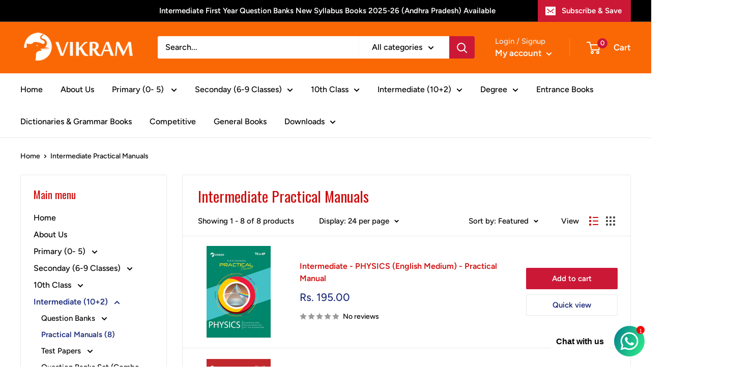

--- FILE ---
content_type: text/html; charset=utf-8
request_url: https://www.vikrambooks.com/collections/intermediate-practical-manuals
body_size: 36568
content:
<!doctype html>

<html class="no-js" lang="en">
  <!-- Global site tag (gtag.js) - Google Analytics -->
<script async src="https://www.googletagmanager.com/gtag/js?id=G-11HLBGJX7E"></script>
<script>
  window.dataLayer = window.dataLayer || [];
  function gtag(){dataLayer.push(arguments);}
  gtag('js', new Date());

  gtag('config', 'G-11HLBGJX7E');
</script>
  <head>
<meta name="google-site-verification" content="GDcIlBqANEtSSAMLwsm33-15kMh1ashPKRSwbR_JLOE" />
    <!-- Global site tag (gtag.js) - Google AdWords: 10804146555 -->
<script async src="https://www.googletagmanager.com/gtag/js?id=AW-10804146555"></script>
<script>
  window.dataLayer = window.dataLayer || [];
  function gtag(){dataLayer.push(arguments);}
  gtag('js', new Date());

  gtag('config', 'AW-10804146555');
</script>
    <meta name="google-site-verification" content="buTpBUj-5HWebizY2Lnw3Rvhy3k3Y3ha8utHlmGAy5g" />

<!-- "snippets/booster-seo.liquid" was not rendered, the associated app was uninstalled --><meta content="SfUOrj9na7rYhizJBQxeRsg-S-cF9d7JCk9zQdKFk94" name="google-site-verification"/><link id="TW_LINK" href="https://css.twik.io/61769a34af667.css" onload="TWIK_SB()" rel="stylesheet"/><script>!function(){window.TWIK_ID="61769a34af667",localStorage.tw_init=1;var t=document.documentElement;if(window.TWIK_SB=function(){t.style.visibility="",t.style.opacity=""},window.TWIK_RS=function(){var t=document.getElementById("TW_LINK");t&&t.parentElement&&t.parentElement.removeChild(t)},setTimeout(TWIK_RS,localStorage.tw_init?2e3:6e3),setTimeout(TWIK_SB,localStorage.tw_init?250:1e3),document.body)return TWIK_RS();t.style.visibility="hidden",t.style.opacity=0}();</script><script id="TW_SCRIPT" onload="TWIK_SB()" src="https://cdn.twik.io/tcs.js"></script>
    <meta charset="utf-8">
  

 <!-- default to true --><!-- Contain template--><!-- setting name: pluginseo_pageTitleTruncateEnableForCollections-->
    <!-- setting value: true --><!-- pageTitleTemplate: Shop %% current_tags || join: ', ' || append_not_empty: ' ' %%%% collection.title || escape %% at %% shop.name %% -->
  <!-- pageTitleToParse": Intermediate Practical Manuals -->
  <!-- pageTitleTruncateApplicable: true -->

  <!-- pluginseo_pageTitleTemplateApplyToAll: true -->
  <!-- pageTitleTruncateApplicable: true --><!-- Custom page title: Yes --><title>Shop Intermediate Practical Manuals at Vikram Books | Vikram Books</title> <!-- default to true --><!-- Contain template--><!-- setting name: pluginseo_metaDescriptionTruncateEnableForCollections-->
    <!-- setting value: true --><!-- metaDescriptionTemplate: %% collection.all_tags || take: '3' || join: ', ' || prepend_not_empty: 'Shop ' || append_not_empty: ' and more ' %%%% collection.title || escape %% at %% shop.name %% %% collection.description || strip_html || strip_newlines || escape || strip %% -->
  <!-- metaDescriptionToParse":  -->
  <!-- metaDescriptionTruncateApplicable: true -->

  <!-- pluginseo_metaDescriptionTemplateApplyToAll: true -->
  <!-- metaDescriptionTruncateApplicable: true --><!-- Yes --><meta name="description" content="Shop Andhra Pradesh Intermediate Books, AP Intermediate First Year, Botany Practical Manual and more Intermediate Practical Manuals at Vikram Books " /><script data-desc="seo-breadcrumb-list" type="application/ld+json">
{
  "@context": "http://schema.org",
  "@type": "BreadcrumbList",
  "itemListElement": [{
          "@type": "ListItem",
          "position": 1,
          "item": {
            "@id": "https://www.vikrambooks.com/collections/intermediate-practical-manuals",
            "name": "Intermediate Practical Manuals"
          }
        }]
}
</script><script data-desc="seo-organization" type="application/ld+json">
  {
    "@context": "http://schema.org",
    "@type": "Organization",
    "@id": "https://www.vikrambooks.com#organization",
    "name": "Vikram Books",
    "url": "https://www.vikrambooks.com","sameAs": []
  }
</script><script data-desc="seo-website" type="application/ld+json">
  {
    "@context": "http://schema.org",
    "@type": "WebSite",
    "name": "Vikram Books",
    "url": "https://www.vikrambooks.com",
    "potentialAction": {
      "@type": "SearchAction",
      "target": "https://www.vikrambooks.com/search?q={search_term_string}",
      "query-input": "required name=search_term_string"
    }
  }
</script><meta name="pluginseo" content="Plug in SEO Plus" data-ptf="s-te_co-ap" data-mdf="s-te_co" />

    <meta name="viewport" content="width=device-width, initial-scale=1.0, height=device-height, minimum-scale=1.0, maximum-scale=1.0">
    <meta name="theme-color" content="#1e2d7d"><link rel="canonical" href="https://www.vikrambooks.com/collections/intermediate-practical-manuals"><link rel="shortcut icon" href="//www.vikrambooks.com/cdn/shop/files/Fevicon_96x96.png?v=1630644374" type="image/png"><link rel="preload" as="style" href="//www.vikrambooks.com/cdn/shop/t/4/assets/theme.css?v=108528501301902317321634135835">
    <link rel="preload" as="script" href="//www.vikrambooks.com/cdn/shop/t/4/assets/theme.js?v=70034984005220077711641830060">
    <link rel="preconnect" href="https://cdn.shopify.com">
    <link rel="preconnect" href="https://fonts.shopifycdn.com">
    <link rel="dns-prefetch" href="https://productreviews.shopifycdn.com">
    <link rel="dns-prefetch" href="https://ajax.googleapis.com">
    <link rel="dns-prefetch" href="https://maps.googleapis.com">
    <link rel="dns-prefetch" href="https://maps.gstatic.com">

    <meta property="og:type" content="website">
  <meta property="og:title" content="Intermediate Practical Manuals">
  <meta property="og:image" content="http://www.vikrambooks.com/cdn/shop/files/PhysicsNew2025.jpg?v=1759122555">
  <meta property="og:image:secure_url" content="https://www.vikrambooks.com/cdn/shop/files/PhysicsNew2025.jpg?v=1759122555">
  <meta property="og:image:width" content="2361">
  <meta property="og:image:height" content="3366"><meta property="og:url" content="https://www.vikrambooks.com/collections/intermediate-practical-manuals">
<meta property="og:site_name" content="Vikram Books"><meta name="twitter:card" content="summary"><meta name="twitter:title" content="Intermediate Practical Manuals">
  <meta name="twitter:description" content="">
  <meta name="twitter:image" content="https://www.vikrambooks.com/cdn/shop/files/PhysicsNew2025_600x600_crop_center.jpg?v=1759122555">
    <link rel="preload" href="//www.vikrambooks.com/cdn/fonts/oswald/oswald_n4.7760ed7a63e536050f64bb0607ff70ce07a480bd.woff2" as="font" type="font/woff2" crossorigin><link rel="preload" href="//www.vikrambooks.com/cdn/fonts/figtree/figtree_n5.3b6b7df38aa5986536945796e1f947445832047c.woff2" as="font" type="font/woff2" crossorigin><style>
  @font-face {
  font-family: Oswald;
  font-weight: 400;
  font-style: normal;
  font-display: swap;
  src: url("//www.vikrambooks.com/cdn/fonts/oswald/oswald_n4.7760ed7a63e536050f64bb0607ff70ce07a480bd.woff2") format("woff2"),
       url("//www.vikrambooks.com/cdn/fonts/oswald/oswald_n4.ae5e497f60fc686568afe76e9ff1872693c533e9.woff") format("woff");
}

  @font-face {
  font-family: Figtree;
  font-weight: 500;
  font-style: normal;
  font-display: swap;
  src: url("//www.vikrambooks.com/cdn/fonts/figtree/figtree_n5.3b6b7df38aa5986536945796e1f947445832047c.woff2") format("woff2"),
       url("//www.vikrambooks.com/cdn/fonts/figtree/figtree_n5.f26bf6dcae278b0ed902605f6605fa3338e81dab.woff") format("woff");
}

@font-face {
  font-family: Figtree;
  font-weight: 600;
  font-style: normal;
  font-display: swap;
  src: url("//www.vikrambooks.com/cdn/fonts/figtree/figtree_n6.9d1ea52bb49a0a86cfd1b0383d00f83d3fcc14de.woff2") format("woff2"),
       url("//www.vikrambooks.com/cdn/fonts/figtree/figtree_n6.f0fcdea525a0e47b2ae4ab645832a8e8a96d31d3.woff") format("woff");
}



  @font-face {
  font-family: Figtree;
  font-weight: 700;
  font-style: normal;
  font-display: swap;
  src: url("//www.vikrambooks.com/cdn/fonts/figtree/figtree_n7.2fd9bfe01586148e644724096c9d75e8c7a90e55.woff2") format("woff2"),
       url("//www.vikrambooks.com/cdn/fonts/figtree/figtree_n7.ea05de92d862f9594794ab281c4c3a67501ef5fc.woff") format("woff");
}

  @font-face {
  font-family: Figtree;
  font-weight: 500;
  font-style: italic;
  font-display: swap;
  src: url("//www.vikrambooks.com/cdn/fonts/figtree/figtree_i5.969396f679a62854cf82dbf67acc5721e41351f0.woff2") format("woff2"),
       url("//www.vikrambooks.com/cdn/fonts/figtree/figtree_i5.93bc1cad6c73ca9815f9777c49176dfc9d2890dd.woff") format("woff");
}

  @font-face {
  font-family: Figtree;
  font-weight: 700;
  font-style: italic;
  font-display: swap;
  src: url("//www.vikrambooks.com/cdn/fonts/figtree/figtree_i7.06add7096a6f2ab742e09ec7e498115904eda1fe.woff2") format("woff2"),
       url("//www.vikrambooks.com/cdn/fonts/figtree/figtree_i7.ee584b5fcaccdbb5518c0228158941f8df81b101.woff") format("woff");
}


  :root {
    --default-text-font-size : 15px;
    --base-text-font-size    : 16px;
    --heading-font-family    : Oswald, sans-serif;
    --heading-font-weight    : 400;
    --heading-font-style     : normal;
    --text-font-family       : Figtree, sans-serif;
    --text-font-weight       : 500;
    --text-font-style        : normal;
    --text-font-bolder-weight: 600;
    --text-link-decoration   : underline;

    --text-color               : #000000;
    --text-color-rgb           : 0, 0, 0;
    --heading-color            : #cf0e0e;
    --border-color             : #e8e8e8;
    --border-color-rgb         : 232, 232, 232;
    --form-border-color        : #dbdbdb;
    --accent-color             : #1e2d7d;
    --accent-color-rgb         : 30, 45, 125;
    --link-color               : #cb1836;
    --link-color-hover         : #871024;
    --background               : #ffffff;
    --secondary-background     : #ffffff;
    --secondary-background-rgb : 255, 255, 255;
    --accent-background        : rgba(30, 45, 125, 0.08);

    --input-background: #ffffff;

    --error-color       : #cf0e0e;
    --error-background  : rgba(207, 14, 14, 0.07);
    --success-color     : #1c7b36;
    --success-background: rgba(28, 123, 54, 0.11);

    --primary-button-background      : #cb1836;
    --primary-button-background-rgb  : 203, 24, 54;
    --primary-button-text-color      : #ffffff;
    --secondary-button-background    : #222021;
    --secondary-button-background-rgb: 34, 32, 33;
    --secondary-button-text-color    : #ffffff;

    --header-background      : #fa6805;
    --header-text-color      : #ffffff;
    --header-light-text-color: #e8e8e8;
    --header-border-color    : rgba(232, 232, 232, 0.3);
    --header-accent-color    : #cb1836;

    --footer-background-color:    #222021;
    --footer-heading-text-color:  #ffffff;
    --footer-body-text-color:     #ffffff;
    --footer-body-text-color-rgb: 255, 255, 255;
    --footer-accent-color:        #cb1836;
    --footer-accent-color-rgb:    203, 24, 54;
    --footer-border:              none;
    
    --flickity-arrow-color: #b5b5b5;--product-on-sale-accent           : #cf0e0e;
    --product-on-sale-accent-rgb       : 207, 14, 14;
    --product-on-sale-color            : #ffffff;
    --product-in-stock-color           : #000000;
    --product-low-stock-color          : #cf0e0e;
    --product-sold-out-color           : #8a9297;
    --product-custom-label-1-background: #3f6ab1;
    --product-custom-label-1-color     : #ffffff;
    --product-custom-label-2-background: #8a44ae;
    --product-custom-label-2-color     : #ffffff;
    --product-review-star-color        : #ffbd00;

    --mobile-container-gutter : 20px;
    --desktop-container-gutter: 40px;

    /* Shopify related variables */
    --payment-terms-background-color: #ffffff;
  }
</style>

<script>
  // IE11 does not have support for CSS variables, so we have to polyfill them
  if (!(((window || {}).CSS || {}).supports && window.CSS.supports('(--a: 0)'))) {
    const script = document.createElement('script');
    script.type = 'text/javascript';
    script.src = 'https://cdn.jsdelivr.net/npm/css-vars-ponyfill@2';
    script.onload = function() {
      cssVars({});
    };

    document.getElementsByTagName('head')[0].appendChild(script);
  }
</script>


    <script>window.performance && window.performance.mark && window.performance.mark('shopify.content_for_header.start');</script><meta name="google-site-verification" content="BYdQM9tJJFIHg3VtdXdgqacSB-MWAh631SxLY0MCTRI">
<meta name="facebook-domain-verification" content="zsxpczi38qu4i0znx50ef8xpp8oxwc">
<meta name="facebook-domain-verification" content="objj19nlle7vhhervep4fxzj1osxve">
<meta name="google-site-verification" content="SfUOrj9na7rYhizJBQxeRsg-S-cF9d7JCk9zQdKFk94">
<meta id="shopify-digital-wallet" name="shopify-digital-wallet" content="/59573829800/digital_wallets/dialog">
<link rel="alternate" type="application/atom+xml" title="Feed" href="/collections/intermediate-practical-manuals.atom" />
<link rel="alternate" type="application/json+oembed" href="https://www.vikrambooks.com/collections/intermediate-practical-manuals.oembed">
<script async="async" src="/checkouts/internal/preloads.js?locale=en-IN"></script>
<script id="shopify-features" type="application/json">{"accessToken":"32c7942b5618c28e11d8c911fcce8bdd","betas":["rich-media-storefront-analytics"],"domain":"www.vikrambooks.com","predictiveSearch":true,"shopId":59573829800,"locale":"en"}</script>
<script>var Shopify = Shopify || {};
Shopify.shop = "vikram-books.myshopify.com";
Shopify.locale = "en";
Shopify.currency = {"active":"INR","rate":"1.0"};
Shopify.country = "IN";
Shopify.theme = {"name":"Vikram Books","id":126670274728,"schema_name":"Warehouse","schema_version":"2.4.1","theme_store_id":871,"role":"main"};
Shopify.theme.handle = "null";
Shopify.theme.style = {"id":null,"handle":null};
Shopify.cdnHost = "www.vikrambooks.com/cdn";
Shopify.routes = Shopify.routes || {};
Shopify.routes.root = "/";</script>
<script type="module">!function(o){(o.Shopify=o.Shopify||{}).modules=!0}(window);</script>
<script>!function(o){function n(){var o=[];function n(){o.push(Array.prototype.slice.apply(arguments))}return n.q=o,n}var t=o.Shopify=o.Shopify||{};t.loadFeatures=n(),t.autoloadFeatures=n()}(window);</script>
<script id="shop-js-analytics" type="application/json">{"pageType":"collection"}</script>
<script defer="defer" async type="module" src="//www.vikrambooks.com/cdn/shopifycloud/shop-js/modules/v2/client.init-shop-cart-sync_DtuiiIyl.en.esm.js"></script>
<script defer="defer" async type="module" src="//www.vikrambooks.com/cdn/shopifycloud/shop-js/modules/v2/chunk.common_CUHEfi5Q.esm.js"></script>
<script type="module">
  await import("//www.vikrambooks.com/cdn/shopifycloud/shop-js/modules/v2/client.init-shop-cart-sync_DtuiiIyl.en.esm.js");
await import("//www.vikrambooks.com/cdn/shopifycloud/shop-js/modules/v2/chunk.common_CUHEfi5Q.esm.js");

  window.Shopify.SignInWithShop?.initShopCartSync?.({"fedCMEnabled":true,"windoidEnabled":true});

</script>
<script>(function() {
  var isLoaded = false;
  function asyncLoad() {
    if (isLoaded) return;
    isLoaded = true;
    var urls = ["https:\/\/shopifycdn.aaawebstore.com\/announcement\/topbar-script_v4.js?shop=vikram-books.myshopify.com","https:\/\/chimpstatic.com\/mcjs-connected\/js\/users\/4d765bbcbd38583b83fe165d6\/f61d869068cd7f29afb489a7c.js?shop=vikram-books.myshopify.com","https:\/\/cdn.shopify.com\/s\/files\/1\/0033\/3538\/9233\/files\/pushdaddy_v101_test.js?shop=vikram-books.myshopify.com","https:\/\/example.com\/my_script.js?shop=vikram-books.myshopify.com","https:\/\/cdn.zecpe.com\/payModal\/events-embed.js?shop=vikram-books.myshopify.com","https:\/\/cdn.zecpe.com\/payModal\/checkout.js?shop=vikram-books.myshopify.com"];
    for (var i = 0; i < urls.length; i++) {
      var s = document.createElement('script');
      s.type = 'text/javascript';
      s.async = true;
      s.src = urls[i];
      var x = document.getElementsByTagName('script')[0];
      x.parentNode.insertBefore(s, x);
    }
  };
  if(window.attachEvent) {
    window.attachEvent('onload', asyncLoad);
  } else {
    window.addEventListener('load', asyncLoad, false);
  }
})();</script>
<script id="__st">var __st={"a":59573829800,"offset":-18000,"reqid":"1b5cf117-7406-4d34-9e01-5446d34b8a9e-1767104437","pageurl":"www.vikrambooks.com\/collections\/intermediate-practical-manuals","u":"172ac975fe4c","p":"collection","rtyp":"collection","rid":281286246568};</script>
<script>window.ShopifyPaypalV4VisibilityTracking = true;</script>
<script id="captcha-bootstrap">!function(){'use strict';const t='contact',e='account',n='new_comment',o=[[t,t],['blogs',n],['comments',n],[t,'customer']],c=[[e,'customer_login'],[e,'guest_login'],[e,'recover_customer_password'],[e,'create_customer']],r=t=>t.map((([t,e])=>`form[action*='/${t}']:not([data-nocaptcha='true']) input[name='form_type'][value='${e}']`)).join(','),a=t=>()=>t?[...document.querySelectorAll(t)].map((t=>t.form)):[];function s(){const t=[...o],e=r(t);return a(e)}const i='password',u='form_key',d=['recaptcha-v3-token','g-recaptcha-response','h-captcha-response',i],f=()=>{try{return window.sessionStorage}catch{return}},m='__shopify_v',_=t=>t.elements[u];function p(t,e,n=!1){try{const o=window.sessionStorage,c=JSON.parse(o.getItem(e)),{data:r}=function(t){const{data:e,action:n}=t;return t[m]||n?{data:e,action:n}:{data:t,action:n}}(c);for(const[e,n]of Object.entries(r))t.elements[e]&&(t.elements[e].value=n);n&&o.removeItem(e)}catch(o){console.error('form repopulation failed',{error:o})}}const l='form_type',E='cptcha';function T(t){t.dataset[E]=!0}const w=window,h=w.document,L='Shopify',v='ce_forms',y='captcha';let A=!1;((t,e)=>{const n=(g='f06e6c50-85a8-45c8-87d0-21a2b65856fe',I='https://cdn.shopify.com/shopifycloud/storefront-forms-hcaptcha/ce_storefront_forms_captcha_hcaptcha.v1.5.2.iife.js',D={infoText:'Protected by hCaptcha',privacyText:'Privacy',termsText:'Terms'},(t,e,n)=>{const o=w[L][v],c=o.bindForm;if(c)return c(t,g,e,D).then(n);var r;o.q.push([[t,g,e,D],n]),r=I,A||(h.body.append(Object.assign(h.createElement('script'),{id:'captcha-provider',async:!0,src:r})),A=!0)});var g,I,D;w[L]=w[L]||{},w[L][v]=w[L][v]||{},w[L][v].q=[],w[L][y]=w[L][y]||{},w[L][y].protect=function(t,e){n(t,void 0,e),T(t)},Object.freeze(w[L][y]),function(t,e,n,w,h,L){const[v,y,A,g]=function(t,e,n){const i=e?o:[],u=t?c:[],d=[...i,...u],f=r(d),m=r(i),_=r(d.filter((([t,e])=>n.includes(e))));return[a(f),a(m),a(_),s()]}(w,h,L),I=t=>{const e=t.target;return e instanceof HTMLFormElement?e:e&&e.form},D=t=>v().includes(t);t.addEventListener('submit',(t=>{const e=I(t);if(!e)return;const n=D(e)&&!e.dataset.hcaptchaBound&&!e.dataset.recaptchaBound,o=_(e),c=g().includes(e)&&(!o||!o.value);(n||c)&&t.preventDefault(),c&&!n&&(function(t){try{if(!f())return;!function(t){const e=f();if(!e)return;const n=_(t);if(!n)return;const o=n.value;o&&e.removeItem(o)}(t);const e=Array.from(Array(32),(()=>Math.random().toString(36)[2])).join('');!function(t,e){_(t)||t.append(Object.assign(document.createElement('input'),{type:'hidden',name:u})),t.elements[u].value=e}(t,e),function(t,e){const n=f();if(!n)return;const o=[...t.querySelectorAll(`input[type='${i}']`)].map((({name:t})=>t)),c=[...d,...o],r={};for(const[a,s]of new FormData(t).entries())c.includes(a)||(r[a]=s);n.setItem(e,JSON.stringify({[m]:1,action:t.action,data:r}))}(t,e)}catch(e){console.error('failed to persist form',e)}}(e),e.submit())}));const S=(t,e)=>{t&&!t.dataset[E]&&(n(t,e.some((e=>e===t))),T(t))};for(const o of['focusin','change'])t.addEventListener(o,(t=>{const e=I(t);D(e)&&S(e,y())}));const B=e.get('form_key'),M=e.get(l),P=B&&M;t.addEventListener('DOMContentLoaded',(()=>{const t=y();if(P)for(const e of t)e.elements[l].value===M&&p(e,B);[...new Set([...A(),...v().filter((t=>'true'===t.dataset.shopifyCaptcha))])].forEach((e=>S(e,t)))}))}(h,new URLSearchParams(w.location.search),n,t,e,['guest_login'])})(!0,!0)}();</script>
<script integrity="sha256-4kQ18oKyAcykRKYeNunJcIwy7WH5gtpwJnB7kiuLZ1E=" data-source-attribution="shopify.loadfeatures" defer="defer" src="//www.vikrambooks.com/cdn/shopifycloud/storefront/assets/storefront/load_feature-a0a9edcb.js" crossorigin="anonymous"></script>
<script data-source-attribution="shopify.dynamic_checkout.dynamic.init">var Shopify=Shopify||{};Shopify.PaymentButton=Shopify.PaymentButton||{isStorefrontPortableWallets:!0,init:function(){window.Shopify.PaymentButton.init=function(){};var t=document.createElement("script");t.src="https://www.vikrambooks.com/cdn/shopifycloud/portable-wallets/latest/portable-wallets.en.js",t.type="module",document.head.appendChild(t)}};
</script>
<script data-source-attribution="shopify.dynamic_checkout.buyer_consent">
  function portableWalletsHideBuyerConsent(e){var t=document.getElementById("shopify-buyer-consent"),n=document.getElementById("shopify-subscription-policy-button");t&&n&&(t.classList.add("hidden"),t.setAttribute("aria-hidden","true"),n.removeEventListener("click",e))}function portableWalletsShowBuyerConsent(e){var t=document.getElementById("shopify-buyer-consent"),n=document.getElementById("shopify-subscription-policy-button");t&&n&&(t.classList.remove("hidden"),t.removeAttribute("aria-hidden"),n.addEventListener("click",e))}window.Shopify?.PaymentButton&&(window.Shopify.PaymentButton.hideBuyerConsent=portableWalletsHideBuyerConsent,window.Shopify.PaymentButton.showBuyerConsent=portableWalletsShowBuyerConsent);
</script>
<script data-source-attribution="shopify.dynamic_checkout.cart.bootstrap">document.addEventListener("DOMContentLoaded",(function(){function t(){return document.querySelector("shopify-accelerated-checkout-cart, shopify-accelerated-checkout")}if(t())Shopify.PaymentButton.init();else{new MutationObserver((function(e,n){t()&&(Shopify.PaymentButton.init(),n.disconnect())})).observe(document.body,{childList:!0,subtree:!0})}}));
</script>

<script>window.performance && window.performance.mark && window.performance.mark('shopify.content_for_header.end');</script>

    <link rel="stylesheet" href="//www.vikrambooks.com/cdn/shop/t/4/assets/theme.css?v=108528501301902317321634135835">

    


  <script type="application/ld+json">
  {
    "@context": "http://schema.org",
    "@type": "BreadcrumbList",
  "itemListElement": [{
      "@type": "ListItem",
      "position": 1,
      "name": "Home",
      "item": "https://www.vikrambooks.com"
    },{
          "@type": "ListItem",
          "position": 2,
          "name": "Intermediate Practical Manuals",
          "item": "https://www.vikrambooks.com/collections/intermediate-practical-manuals"
        }]
  }
  </script>


    <script>
      // This allows to expose several variables to the global scope, to be used in scripts
      window.theme = {
        pageType: "collection",
        cartCount: 0,
        moneyFormat: "Rs. {{amount}}",
        moneyWithCurrencyFormat: "Rs. {{amount}}",
        currencyCodeEnabled: false,
        showDiscount: true,
        discountMode: "percentage",
        searchMode: "product,article",
        searchUnavailableProducts: "last",
        cartType: "drawer"
      };

      window.routes = {
        rootUrl: "\/",
        rootUrlWithoutSlash: '',
        cartUrl: "\/cart",
        cartAddUrl: "\/cart\/add",
        cartChangeUrl: "\/cart\/change",
        searchUrl: "\/search",
        productRecommendationsUrl: "\/recommendations\/products"
      };

      window.languages = {
        productRegularPrice: "Regular price",
        productSalePrice: "Sale price",
        collectionOnSaleLabel: "Save {{savings}}",
        productFormUnavailable: "Unavailable",
        productFormAddToCart: "Add to cart",
        productFormSoldOut: "Sold out",
        productAdded: "Product has been added to your cart",
        productAddedShort: "Added!",
        shippingEstimatorNoResults: "No shipping could be found for your address.",
        shippingEstimatorOneResult: "There is one shipping rate for your address:",
        shippingEstimatorMultipleResults: "There are {{count}} shipping rates for your address:",
        shippingEstimatorErrors: "There are some errors:"
      };

      window.lazySizesConfig = {
        loadHidden: false,
        hFac: 0.8,
        expFactor: 3,
        customMedia: {
          '--phone': '(max-width: 640px)',
          '--tablet': '(min-width: 641px) and (max-width: 1023px)',
          '--lap': '(min-width: 1024px)'
        }
      };

      document.documentElement.className = document.documentElement.className.replace('no-js', 'js');
    </script><script src="//www.vikrambooks.com/cdn/shop/t/4/assets/theme.js?v=70034984005220077711641830060" defer></script>
    <script src="//www.vikrambooks.com/cdn/shop/t/4/assets/custom.js?v=102476495355921946141630151906" defer></script><script>
        (function () {
          window.onpageshow = function() {
            // We force re-freshing the cart content onpageshow, as most browsers will serve a cache copy when hitting the
            // back button, which cause staled data
            document.documentElement.dispatchEvent(new CustomEvent('cart:refresh', {
              bubbles: true,
              detail: {scrollToTop: false}
            }));
          };
        })();
      </script><!-- "snippets/judgeme_core.liquid" was not rendered, the associated app was uninstalled -->
<script> var aaaAnnConfig = {"isWebpushPermission":"0","aaaAnnBarSetting":{"maxDate":null},"aaaAnnWebpushMainModuleSetting":{"welcome":1,"abandonedCart":0,"priceDrop":0,"backInStock":0},"aaaAnnWebpushSetting":{"abandonedCart":0,"priceDrop":0,"backInStock":null},"getPushInitSetting":{"status":"error"}}</script>    


 <script src="//staticxx.s3.amazonaws.com/aio_stats_lib_v1.min.js?v=1.0"></script><script type="text/javascript">
  //BOOSTER APPS COMMON JS CODE
  window.BoosterApps = window.BoosterApps || {};
  window.BoosterApps.common = window.BoosterApps.common || {};
  window.BoosterApps.common.shop = {
    permanent_domain: 'vikram-books.myshopify.com',
    currency: "INR",
    money_format: "Rs. {{amount}}",
    id: 59573829800
  };
  

  window.BoosterApps.common.template = 'collection';
  window.BoosterApps.common.cart = {};
  window.BoosterApps.common.vapid_public_key = "BO5RJ2FA8w6MW2Qt1_MKSFtoVpVjUMLYkHb2arb7zZxEaYGTMuLvmZGabSHj8q0EwlzLWBAcAU_0z-z9Xps8kF8=";
  window.BoosterApps.global_config = {"asset_urls":{"loy":{"init_js":"https:\/\/cdn.shopify.com\/s\/files\/1\/0194\/1736\/6592\/t\/1\/assets\/ba_loy_init.js?v=1639598603","widget_js":"https:\/\/cdn.shopify.com\/s\/files\/1\/0194\/1736\/6592\/t\/1\/assets\/ba_loy_widget.js?v=1639598606","widget_css":"https:\/\/cdn.shopify.com\/s\/files\/1\/0194\/1736\/6592\/t\/1\/assets\/ba_loy_widget.css?v=1630424861"},"rev":{"init_js":null,"widget_js":null,"modal_js":null,"widget_css":null,"modal_css":null},"pu":{"init_js":"https:\/\/cdn.shopify.com\/s\/files\/1\/0194\/1736\/6592\/t\/1\/assets\/ba_pu_init.js?v=1635877170"},"bis":{"init_js":"https:\/\/cdn.shopify.com\/s\/files\/1\/0194\/1736\/6592\/t\/1\/assets\/ba_bis_init.js?v=1633795418","modal_js":"https:\/\/cdn.shopify.com\/s\/files\/1\/0194\/1736\/6592\/t\/1\/assets\/ba_bis_modal.js?v=1633795421","modal_css":"https:\/\/cdn.shopify.com\/s\/files\/1\/0194\/1736\/6592\/t\/1\/assets\/ba_bis_modal.css?v=1620346071"},"widgets":{"init_js":"https:\/\/cdn.shopify.com\/s\/files\/1\/0194\/1736\/6592\/t\/1\/assets\/ba_widget_init.js?v=1635877278","modal_js":"https:\/\/cdn.shopify.com\/s\/files\/1\/0194\/1736\/6592\/t\/1\/assets\/ba_widget_modal.js?v=1635877281","modal_css":"https:\/\/cdn.shopify.com\/s\/files\/1\/0194\/1736\/6592\/t\/1\/assets\/ba_widget_modal.css?v=1634823107"},"global":{"helper_js":"https:\/\/cdn.shopify.com\/s\/files\/1\/0194\/1736\/6592\/t\/1\/assets\/ba_tracking.js?v=1637601969"}},"proxy_paths":{"pu":"\/apps\/ba_fb_app","app_metrics":"\/apps\/ba_fb_app\/app_metrics","push_subscription":"\/apps\/ba_fb_app\/push"},"aat":["seo","pu"],"pv":false,"bam":false};



    window.BoosterApps.pu_config = {"push_prompt_cover_enabled":false,"push_prompt_cover_title":"One small step","push_prompt_cover_message":"Allow your browser to receive notifications","subscription_plan_exceeded_limits":false};
    window.BoosterApps.widgets_config = {"id":9796,"active":true,"frequency_limit_amount":1,"frequency_limit_time_unit":"days","background_image":{"position":"none","widget_background_preview_url":""},"initial_state":{"body":"Sign up and unlock your instant discount","title":"Get 10% off your order","cta_text":"Claim Discount","show_email":"true","action_text":"Saving...","footer_text":"You are signing up to receive communication via email and can unsubscribe at any time.","dismiss_text":"No thanks","email_placeholder":"Email Address","phone_placeholder":"Phone Number","show_phone_number":"false"},"success_state":{"body":"Thanks for subscribing. Copy your discount code and apply to your next order.","title":"Discount Unlocked 🎉","cta_text":"Continue shopping","cta_action":"dismiss","redirect_url":""},"closed_state":{"action":"close_widget","font_size":"20","action_text":"GET 10% OFF","display_offset":"300","display_position":"left"},"error_state":{"invalid_email":"Please enter valid email address!","invalid_phone_number":"Please enter valid phone number!"},"trigger":{"delay_in_seconds":"0"},"colors":{"link_color":"#4FC3F7","sticky_bar_bg":"#C62828","cta_font_color":"#fff","body_font_color":"#000","sticky_bar_text":"#fff","background_color":"#fff","error_text_color":"#ff2626","title_font_color":"#000","footer_font_color":"#bbb","dismiss_font_color":"#bbb","cta_background_color":"#000","error_text_background":""},"display_style":{"font":"Arial","size":"regular","align":"center"},"dismissable":true,"has_background":false,"opt_in_channels":["email"],"custom_css":".powered_by_rivo{\n  display: block;\n}\n.ba_widget_main_design {\n  background: #fff;\n}\n.ba_widget_content{text-align: center}\n.ba_widget_parent{\n  font-family: Arial;\n}\n.ba_widget_parent.background{\n}\n.ba_widget_left_content{\n}\n.ba_widget_right_content{\n}\n#ba_widget_cta_button:disabled{\n  background: #000cc;\n}\n#ba_widget_cta_button{\n  background: #000;\n  color: #fff;\n}\n#ba_widget_cta_button:after {\n  background: #000e0;\n}\n.ba_initial_state_title, .ba_success_state_title{\n  color: #000;\n}\n.ba_initial_state_body, .ba_success_state_body{\n  color: #000;\n}\n.ba_initial_state_dismiss_text{\n  color: #bbb;\n}\n.ba_initial_state_footer_text, .ba_initial_state_sms_agreement{\n  color: #bbb;\n}\n.ba_widget_error{\n  color: #ff2626;\n  background: ;\n}\n.ba_link_color{\n  color: #4FC3F7;\n}\n","logo":null};


  

</script>


<script type="text/javascript">
  !function(e){var t={};function r(n){if(t[n])return t[n].exports;var o=t[n]={i:n,l:!1,exports:{}};return e[n].call(o.exports,o,o.exports,r),o.l=!0,o.exports}r.m=e,r.c=t,r.d=function(e,t,n){r.o(e,t)||Object.defineProperty(e,t,{enumerable:!0,get:n})},r.r=function(e){"undefined"!==typeof Symbol&&Symbol.toStringTag&&Object.defineProperty(e,Symbol.toStringTag,{value:"Module"}),Object.defineProperty(e,"__esModule",{value:!0})},r.t=function(e,t){if(1&t&&(e=r(e)),8&t)return e;if(4&t&&"object"===typeof e&&e&&e.__esModule)return e;var n=Object.create(null);if(r.r(n),Object.defineProperty(n,"default",{enumerable:!0,value:e}),2&t&&"string"!=typeof e)for(var o in e)r.d(n,o,function(t){return e[t]}.bind(null,o));return n},r.n=function(e){var t=e&&e.__esModule?function(){return e.default}:function(){return e};return r.d(t,"a",t),t},r.o=function(e,t){return Object.prototype.hasOwnProperty.call(e,t)},r.p="https://rivo.io/apps/push-marketing/packs/",r(r.s=43)}({43:function(e,t){}});
//# sourceMappingURL=application-e475153680a448f352c2.js.map

  //Global snippet for Booster Apps
  //this is updated automatically - do not edit manually.

  function loadScript(src, defer, done) {
    var js = document.createElement('script');
    js.src = src;
    js.defer = defer;
    js.onload = function(){done();};
    js.onerror = function(){
      done(new Error('Failed to load script ' + src));
    };
    document.head.appendChild(js);
  }

  function browserSupportsAllFeatures() {
    return window.Promise && window.fetch && window.Symbol;
  }

  if (browserSupportsAllFeatures()) {
    main();
  } else {
    loadScript('https://polyfill-fastly.net/v3/polyfill.min.js?features=Promise,fetch', true, main);
  }

  function loadAppScripts(){



      loadScript(window.BoosterApps.global_config.asset_urls.pu.init_js, true, function(){});
      loadScript(window.BoosterApps.global_config.asset_urls.widgets.init_js, true, function(){});
  }

  function main(err) {
    //isolate the scope
    loadScript(window.BoosterApps.global_config.asset_urls.global.helper_js, false, loadAppScripts);
  }
</script>

	<!-- "snippets/vitals-loader.liquid" was not rendered, the associated app was uninstalled -->

<script>
  var aioMeta ={
      meta_e : '',
      meta_i : '',
      meta_n : ' ',
    }
      
</script>

 <script async src="https://static.aitrillion.com/aio-script/stores/MmvKAvwKw4_HUa3PiR1gLm6KxhvpdvkvA3OqvGzTdTg.js?v=1.14&shop_name=vikram-books.myshopify.com"></script> <link href="https://monorail-edge.shopifysvc.com" rel="dns-prefetch">
<script>(function(){if ("sendBeacon" in navigator && "performance" in window) {try {var session_token_from_headers = performance.getEntriesByType('navigation')[0].serverTiming.find(x => x.name == '_s').description;} catch {var session_token_from_headers = undefined;}var session_cookie_matches = document.cookie.match(/_shopify_s=([^;]*)/);var session_token_from_cookie = session_cookie_matches && session_cookie_matches.length === 2 ? session_cookie_matches[1] : "";var session_token = session_token_from_headers || session_token_from_cookie || "";function handle_abandonment_event(e) {var entries = performance.getEntries().filter(function(entry) {return /monorail-edge.shopifysvc.com/.test(entry.name);});if (!window.abandonment_tracked && entries.length === 0) {window.abandonment_tracked = true;var currentMs = Date.now();var navigation_start = performance.timing.navigationStart;var payload = {shop_id: 59573829800,url: window.location.href,navigation_start,duration: currentMs - navigation_start,session_token,page_type: "collection"};window.navigator.sendBeacon("https://monorail-edge.shopifysvc.com/v1/produce", JSON.stringify({schema_id: "online_store_buyer_site_abandonment/1.1",payload: payload,metadata: {event_created_at_ms: currentMs,event_sent_at_ms: currentMs}}));}}window.addEventListener('pagehide', handle_abandonment_event);}}());</script>
<script id="web-pixels-manager-setup">(function e(e,d,r,n,o){if(void 0===o&&(o={}),!Boolean(null===(a=null===(i=window.Shopify)||void 0===i?void 0:i.analytics)||void 0===a?void 0:a.replayQueue)){var i,a;window.Shopify=window.Shopify||{};var t=window.Shopify;t.analytics=t.analytics||{};var s=t.analytics;s.replayQueue=[],s.publish=function(e,d,r){return s.replayQueue.push([e,d,r]),!0};try{self.performance.mark("wpm:start")}catch(e){}var l=function(){var e={modern:/Edge?\/(1{2}[4-9]|1[2-9]\d|[2-9]\d{2}|\d{4,})\.\d+(\.\d+|)|Firefox\/(1{2}[4-9]|1[2-9]\d|[2-9]\d{2}|\d{4,})\.\d+(\.\d+|)|Chrom(ium|e)\/(9{2}|\d{3,})\.\d+(\.\d+|)|(Maci|X1{2}).+ Version\/(15\.\d+|(1[6-9]|[2-9]\d|\d{3,})\.\d+)([,.]\d+|)( \(\w+\)|)( Mobile\/\w+|) Safari\/|Chrome.+OPR\/(9{2}|\d{3,})\.\d+\.\d+|(CPU[ +]OS|iPhone[ +]OS|CPU[ +]iPhone|CPU IPhone OS|CPU iPad OS)[ +]+(15[._]\d+|(1[6-9]|[2-9]\d|\d{3,})[._]\d+)([._]\d+|)|Android:?[ /-](13[3-9]|1[4-9]\d|[2-9]\d{2}|\d{4,})(\.\d+|)(\.\d+|)|Android.+Firefox\/(13[5-9]|1[4-9]\d|[2-9]\d{2}|\d{4,})\.\d+(\.\d+|)|Android.+Chrom(ium|e)\/(13[3-9]|1[4-9]\d|[2-9]\d{2}|\d{4,})\.\d+(\.\d+|)|SamsungBrowser\/([2-9]\d|\d{3,})\.\d+/,legacy:/Edge?\/(1[6-9]|[2-9]\d|\d{3,})\.\d+(\.\d+|)|Firefox\/(5[4-9]|[6-9]\d|\d{3,})\.\d+(\.\d+|)|Chrom(ium|e)\/(5[1-9]|[6-9]\d|\d{3,})\.\d+(\.\d+|)([\d.]+$|.*Safari\/(?![\d.]+ Edge\/[\d.]+$))|(Maci|X1{2}).+ Version\/(10\.\d+|(1[1-9]|[2-9]\d|\d{3,})\.\d+)([,.]\d+|)( \(\w+\)|)( Mobile\/\w+|) Safari\/|Chrome.+OPR\/(3[89]|[4-9]\d|\d{3,})\.\d+\.\d+|(CPU[ +]OS|iPhone[ +]OS|CPU[ +]iPhone|CPU IPhone OS|CPU iPad OS)[ +]+(10[._]\d+|(1[1-9]|[2-9]\d|\d{3,})[._]\d+)([._]\d+|)|Android:?[ /-](13[3-9]|1[4-9]\d|[2-9]\d{2}|\d{4,})(\.\d+|)(\.\d+|)|Mobile Safari.+OPR\/([89]\d|\d{3,})\.\d+\.\d+|Android.+Firefox\/(13[5-9]|1[4-9]\d|[2-9]\d{2}|\d{4,})\.\d+(\.\d+|)|Android.+Chrom(ium|e)\/(13[3-9]|1[4-9]\d|[2-9]\d{2}|\d{4,})\.\d+(\.\d+|)|Android.+(UC? ?Browser|UCWEB|U3)[ /]?(15\.([5-9]|\d{2,})|(1[6-9]|[2-9]\d|\d{3,})\.\d+)\.\d+|SamsungBrowser\/(5\.\d+|([6-9]|\d{2,})\.\d+)|Android.+MQ{2}Browser\/(14(\.(9|\d{2,})|)|(1[5-9]|[2-9]\d|\d{3,})(\.\d+|))(\.\d+|)|K[Aa][Ii]OS\/(3\.\d+|([4-9]|\d{2,})\.\d+)(\.\d+|)/},d=e.modern,r=e.legacy,n=navigator.userAgent;return n.match(d)?"modern":n.match(r)?"legacy":"unknown"}(),u="modern"===l?"modern":"legacy",c=(null!=n?n:{modern:"",legacy:""})[u],f=function(e){return[e.baseUrl,"/wpm","/b",e.hashVersion,"modern"===e.buildTarget?"m":"l",".js"].join("")}({baseUrl:d,hashVersion:r,buildTarget:u}),m=function(e){var d=e.version,r=e.bundleTarget,n=e.surface,o=e.pageUrl,i=e.monorailEndpoint;return{emit:function(e){var a=e.status,t=e.errorMsg,s=(new Date).getTime(),l=JSON.stringify({metadata:{event_sent_at_ms:s},events:[{schema_id:"web_pixels_manager_load/3.1",payload:{version:d,bundle_target:r,page_url:o,status:a,surface:n,error_msg:t},metadata:{event_created_at_ms:s}}]});if(!i)return console&&console.warn&&console.warn("[Web Pixels Manager] No Monorail endpoint provided, skipping logging."),!1;try{return self.navigator.sendBeacon.bind(self.navigator)(i,l)}catch(e){}var u=new XMLHttpRequest;try{return u.open("POST",i,!0),u.setRequestHeader("Content-Type","text/plain"),u.send(l),!0}catch(e){return console&&console.warn&&console.warn("[Web Pixels Manager] Got an unhandled error while logging to Monorail."),!1}}}}({version:r,bundleTarget:l,surface:e.surface,pageUrl:self.location.href,monorailEndpoint:e.monorailEndpoint});try{o.browserTarget=l,function(e){var d=e.src,r=e.async,n=void 0===r||r,o=e.onload,i=e.onerror,a=e.sri,t=e.scriptDataAttributes,s=void 0===t?{}:t,l=document.createElement("script"),u=document.querySelector("head"),c=document.querySelector("body");if(l.async=n,l.src=d,a&&(l.integrity=a,l.crossOrigin="anonymous"),s)for(var f in s)if(Object.prototype.hasOwnProperty.call(s,f))try{l.dataset[f]=s[f]}catch(e){}if(o&&l.addEventListener("load",o),i&&l.addEventListener("error",i),u)u.appendChild(l);else{if(!c)throw new Error("Did not find a head or body element to append the script");c.appendChild(l)}}({src:f,async:!0,onload:function(){if(!function(){var e,d;return Boolean(null===(d=null===(e=window.Shopify)||void 0===e?void 0:e.analytics)||void 0===d?void 0:d.initialized)}()){var d=window.webPixelsManager.init(e)||void 0;if(d){var r=window.Shopify.analytics;r.replayQueue.forEach((function(e){var r=e[0],n=e[1],o=e[2];d.publishCustomEvent(r,n,o)})),r.replayQueue=[],r.publish=d.publishCustomEvent,r.visitor=d.visitor,r.initialized=!0}}},onerror:function(){return m.emit({status:"failed",errorMsg:"".concat(f," has failed to load")})},sri:function(e){var d=/^sha384-[A-Za-z0-9+/=]+$/;return"string"==typeof e&&d.test(e)}(c)?c:"",scriptDataAttributes:o}),m.emit({status:"loading"})}catch(e){m.emit({status:"failed",errorMsg:(null==e?void 0:e.message)||"Unknown error"})}}})({shopId: 59573829800,storefrontBaseUrl: "https://www.vikrambooks.com",extensionsBaseUrl: "https://extensions.shopifycdn.com/cdn/shopifycloud/web-pixels-manager",monorailEndpoint: "https://monorail-edge.shopifysvc.com/unstable/produce_batch",surface: "storefront-renderer",enabledBetaFlags: ["2dca8a86","a0d5f9d2"],webPixelsConfigList: [{"id":"1592000764","configuration":"{\"myshopifyDomain\":\"vikram-books.myshopify.com\"}","eventPayloadVersion":"v1","runtimeContext":"STRICT","scriptVersion":"23b97d18e2aa74363140dc29c9284e87","type":"APP","apiClientId":2775569,"privacyPurposes":["ANALYTICS","MARKETING","SALE_OF_DATA"],"dataSharingAdjustments":{"protectedCustomerApprovalScopes":["read_customer_address","read_customer_email","read_customer_name","read_customer_phone","read_customer_personal_data"]}},{"id":"1289748732","configuration":"{\"hashed_organization_id\":\"d8dde490a5c00907f975fcadaff6486f_v1\",\"app_key\":\"vikram-books\",\"allow_collect_personal_data\":\"true\"}","eventPayloadVersion":"v1","runtimeContext":"STRICT","scriptVersion":"c3e64302e4c6a915b615bb03ddf3784a","type":"APP","apiClientId":111542,"privacyPurposes":["ANALYTICS","MARKETING","SALE_OF_DATA"],"dataSharingAdjustments":{"protectedCustomerApprovalScopes":["read_customer_address","read_customer_email","read_customer_name","read_customer_personal_data","read_customer_phone"]}},{"id":"505741564","configuration":"{\"config\":\"{\\\"pixel_id\\\":\\\"AW-10804146555\\\",\\\"target_country\\\":\\\"IN\\\",\\\"gtag_events\\\":[{\\\"type\\\":\\\"search\\\",\\\"action_label\\\":\\\"AW-10804146555\\\/wcndCOPi5ZcDEPvi6J8o\\\"},{\\\"type\\\":\\\"begin_checkout\\\",\\\"action_label\\\":\\\"AW-10804146555\\\/485iCODi5ZcDEPvi6J8o\\\"},{\\\"type\\\":\\\"view_item\\\",\\\"action_label\\\":[\\\"AW-10804146555\\\/rUHbCNri5ZcDEPvi6J8o\\\",\\\"MC-XGX6318TPG\\\"]},{\\\"type\\\":\\\"purchase\\\",\\\"action_label\\\":[\\\"AW-10804146555\\\/Ybp-CNfi5ZcDEPvi6J8o\\\",\\\"MC-XGX6318TPG\\\"]},{\\\"type\\\":\\\"page_view\\\",\\\"action_label\\\":[\\\"AW-10804146555\\\/uO5cCNTi5ZcDEPvi6J8o\\\",\\\"MC-XGX6318TPG\\\"]},{\\\"type\\\":\\\"add_payment_info\\\",\\\"action_label\\\":\\\"AW-10804146555\\\/EMYXCObi5ZcDEPvi6J8o\\\"},{\\\"type\\\":\\\"add_to_cart\\\",\\\"action_label\\\":\\\"AW-10804146555\\\/-8XVCN3i5ZcDEPvi6J8o\\\"}],\\\"enable_monitoring_mode\\\":false}\"}","eventPayloadVersion":"v1","runtimeContext":"OPEN","scriptVersion":"b2a88bafab3e21179ed38636efcd8a93","type":"APP","apiClientId":1780363,"privacyPurposes":[],"dataSharingAdjustments":{"protectedCustomerApprovalScopes":["read_customer_address","read_customer_email","read_customer_name","read_customer_personal_data","read_customer_phone"]}},{"id":"192250108","configuration":"{\"pixel_id\":\"1337427807946900\",\"pixel_type\":\"facebook_pixel\"}","eventPayloadVersion":"v1","runtimeContext":"OPEN","scriptVersion":"ca16bc87fe92b6042fbaa3acc2fbdaa6","type":"APP","apiClientId":2329312,"privacyPurposes":["ANALYTICS","MARKETING","SALE_OF_DATA"],"dataSharingAdjustments":{"protectedCustomerApprovalScopes":["read_customer_address","read_customer_email","read_customer_name","read_customer_personal_data","read_customer_phone"]}},{"id":"shopify-app-pixel","configuration":"{}","eventPayloadVersion":"v1","runtimeContext":"STRICT","scriptVersion":"0450","apiClientId":"shopify-pixel","type":"APP","privacyPurposes":["ANALYTICS","MARKETING"]},{"id":"shopify-custom-pixel","eventPayloadVersion":"v1","runtimeContext":"LAX","scriptVersion":"0450","apiClientId":"shopify-pixel","type":"CUSTOM","privacyPurposes":["ANALYTICS","MARKETING"]}],isMerchantRequest: false,initData: {"shop":{"name":"Vikram Books","paymentSettings":{"currencyCode":"INR"},"myshopifyDomain":"vikram-books.myshopify.com","countryCode":"IN","storefrontUrl":"https:\/\/www.vikrambooks.com"},"customer":null,"cart":null,"checkout":null,"productVariants":[],"purchasingCompany":null},},"https://www.vikrambooks.com/cdn","da62cc92w68dfea28pcf9825a4m392e00d0",{"modern":"","legacy":""},{"shopId":"59573829800","storefrontBaseUrl":"https:\/\/www.vikrambooks.com","extensionBaseUrl":"https:\/\/extensions.shopifycdn.com\/cdn\/shopifycloud\/web-pixels-manager","surface":"storefront-renderer","enabledBetaFlags":"[\"2dca8a86\", \"a0d5f9d2\"]","isMerchantRequest":"false","hashVersion":"da62cc92w68dfea28pcf9825a4m392e00d0","publish":"custom","events":"[[\"page_viewed\",{}],[\"collection_viewed\",{\"collection\":{\"id\":\"281286246568\",\"title\":\"Intermediate Practical Manuals\",\"productVariants\":[{\"price\":{\"amount\":195.0,\"currencyCode\":\"INR\"},\"product\":{\"title\":\"Intermediate - PHYSICS (English Medium) - Practical Manual\",\"vendor\":\"Vikram Publishers Pvt. Ltd.,\",\"id\":\"7106640019624\",\"untranslatedTitle\":\"Intermediate - PHYSICS (English Medium) - Practical Manual\",\"url\":\"\/products\/intermediate-physics-english-medium-practical-manual\",\"type\":\"Intermediate Practical Manuals\"},\"id\":\"41185830994088\",\"image\":{\"src\":\"\/\/www.vikrambooks.com\/cdn\/shop\/files\/PhysicsNew2025.jpg?v=1759122555\"},\"sku\":\"30054\",\"title\":\"Default Title\",\"untranslatedTitle\":\"Default Title\"},{\"price\":{\"amount\":195.0,\"currencyCode\":\"INR\"},\"product\":{\"title\":\"Intermediate Chemistry Practical Manual — Jr. \u0026 Sr. Intermediate (TS \u0026 AP) | Lab Records, Project Work, Viva Voce \u0026 Question Bank from Vikram Books\",\"vendor\":\"Vikram Publishers Pvt. Ltd.,\",\"id\":\"7106698543272\",\"untranslatedTitle\":\"Intermediate Chemistry Practical Manual — Jr. \u0026 Sr. Intermediate (TS \u0026 AP) | Lab Records, Project Work, Viva Voce \u0026 Question Bank from Vikram Books\",\"url\":\"\/products\/intermediate-chemistry-english-medium-practical-manual\",\"type\":\"Intermediate Practical Manuals\"},\"id\":\"41186019606696\",\"image\":{\"src\":\"\/\/www.vikrambooks.com\/cdn\/shop\/files\/ChemistryNew2023.jpg?v=1759122749\"},\"sku\":\"30055\",\"title\":\"Default Title\",\"untranslatedTitle\":\"Default Title\"},{\"price\":{\"amount\":145.0,\"currencyCode\":\"INR\"},\"product\":{\"title\":\"Intermediate - BOTANY (English Medium) Practical Manual\",\"vendor\":\"Vikram Publishers Pvt. Ltd.,\",\"id\":\"7106749792424\",\"untranslatedTitle\":\"Intermediate - BOTANY (English Medium) Practical Manual\",\"url\":\"\/products\/intermediate-botany-english-medium-practical-manual\",\"type\":\"Intermediate Practical Manuals\"},\"id\":\"41186163556520\",\"image\":{\"src\":\"\/\/www.vikrambooks.com\/cdn\/shop\/files\/BotanyNew2025.jpg?v=1759122606\"},\"sku\":\"30056\",\"title\":\"Default Title\",\"untranslatedTitle\":\"Default Title\"},{\"price\":{\"amount\":145.0,\"currencyCode\":\"INR\"},\"product\":{\"title\":\"Intermediate - ZOOLOGY (English Medium) Practical Manual\",\"vendor\":\"Vikram Publishers Pvt. Ltd.,\",\"id\":\"7106720563368\",\"untranslatedTitle\":\"Intermediate - ZOOLOGY (English Medium) Practical Manual\",\"url\":\"\/products\/intermediate-zoology-english-medium-practical-manual\",\"type\":\"Intermediate Practical Manuals\"},\"id\":\"41186074296488\",\"image\":{\"src\":\"\/\/www.vikrambooks.com\/cdn\/shop\/files\/ZoologyNew2025.jpg?v=1759122642\"},\"sku\":\"30057\",\"title\":\"Default Title\",\"untranslatedTitle\":\"Default Title\"},{\"price\":{\"amount\":174.0,\"currencyCode\":\"INR\"},\"product\":{\"title\":\"Intermediate - ZOOLOGY (Telugu Medium) Practical Manual\",\"vendor\":\"Vikram Publishers Pvt. Ltd.,\",\"id\":\"7106731245736\",\"untranslatedTitle\":\"Intermediate - ZOOLOGY (Telugu Medium) Practical Manual\",\"url\":\"\/products\/intermediate-zoology-telugu-medium-practical-manual\",\"type\":\"Intermediate Practical Manuals\"},\"id\":\"41186116993192\",\"image\":{\"src\":\"\/\/www.vikrambooks.com\/cdn\/shop\/products\/Zoology_TM.jpg?v=1666930995\"},\"sku\":\"30061\",\"title\":\"Default Title\",\"untranslatedTitle\":\"Default Title\"},{\"price\":{\"amount\":174.0,\"currencyCode\":\"INR\"},\"product\":{\"title\":\"Intermediate - BOTANY (Telugu Medium) Practical Manual\",\"vendor\":\"Vikram Publishers Pvt. Ltd.,\",\"id\":\"7106757951656\",\"untranslatedTitle\":\"Intermediate - BOTANY (Telugu Medium) Practical Manual\",\"url\":\"\/products\/intermediate-botany-telugu-medium-practical-manual\",\"type\":\"Intermediate Practical Manuals\"},\"id\":\"41186181349544\",\"image\":{\"src\":\"\/\/www.vikrambooks.com\/cdn\/shop\/products\/Botany_TM.jpg?v=1666930861\"},\"sku\":\"30060\",\"title\":\"Default Title\",\"untranslatedTitle\":\"Default Title\"},{\"price\":{\"amount\":109.0,\"currencyCode\":\"INR\"},\"product\":{\"title\":\"Intermediate - CHEMISTRY (Telugu Medium) Practical Manual\",\"vendor\":\"Vikram Publishers Pvt. Ltd.,\",\"id\":\"7106706505896\",\"untranslatedTitle\":\"Intermediate - CHEMISTRY (Telugu Medium) Practical Manual\",\"url\":\"\/products\/intermediate-chemistry-telugu-medium-practical-manual\",\"type\":\"Intermediate Practical Manuals\"},\"id\":\"41186035433640\",\"image\":{\"src\":\"\/\/www.vikrambooks.com\/cdn\/shop\/products\/Chemistry_TM.jpg?v=1632821634\"},\"sku\":\"30059\",\"title\":\"Default Title\",\"untranslatedTitle\":\"Default Title\"},{\"price\":{\"amount\":89.0,\"currencyCode\":\"INR\"},\"product\":{\"title\":\"Intermediate - PHYSICS (Telugu Medium) Practical Manual\",\"vendor\":\"Vikram Publishers Pvt. Ltd.,\",\"id\":\"7106677735592\",\"untranslatedTitle\":\"Intermediate - PHYSICS (Telugu Medium) Practical Manual\",\"url\":\"\/products\/intermediate-physics-telugu-medium-practical-manual\",\"type\":\"Intermediate Practical Manual\"},\"id\":\"41185961967784\",\"image\":{\"src\":\"\/\/www.vikrambooks.com\/cdn\/shop\/products\/Physics_TM.jpg?v=1632821031\"},\"sku\":\"30058\",\"title\":\"Default Title\",\"untranslatedTitle\":\"Default Title\"}]}}]]"});</script><script>
  window.ShopifyAnalytics = window.ShopifyAnalytics || {};
  window.ShopifyAnalytics.meta = window.ShopifyAnalytics.meta || {};
  window.ShopifyAnalytics.meta.currency = 'INR';
  var meta = {"products":[{"id":7106640019624,"gid":"gid:\/\/shopify\/Product\/7106640019624","vendor":"Vikram Publishers Pvt. Ltd.,","type":"Intermediate Practical Manuals","handle":"intermediate-physics-english-medium-practical-manual","variants":[{"id":41185830994088,"price":19500,"name":"Intermediate - PHYSICS (English Medium) - Practical Manual","public_title":null,"sku":"30054"}],"remote":false},{"id":7106698543272,"gid":"gid:\/\/shopify\/Product\/7106698543272","vendor":"Vikram Publishers Pvt. Ltd.,","type":"Intermediate Practical Manuals","handle":"intermediate-chemistry-english-medium-practical-manual","variants":[{"id":41186019606696,"price":19500,"name":"Intermediate Chemistry Practical Manual — Jr. \u0026 Sr. Intermediate (TS \u0026 AP) | Lab Records, Project Work, Viva Voce \u0026 Question Bank from Vikram Books","public_title":null,"sku":"30055"}],"remote":false},{"id":7106749792424,"gid":"gid:\/\/shopify\/Product\/7106749792424","vendor":"Vikram Publishers Pvt. Ltd.,","type":"Intermediate Practical Manuals","handle":"intermediate-botany-english-medium-practical-manual","variants":[{"id":41186163556520,"price":14500,"name":"Intermediate - BOTANY (English Medium) Practical Manual","public_title":null,"sku":"30056"}],"remote":false},{"id":7106720563368,"gid":"gid:\/\/shopify\/Product\/7106720563368","vendor":"Vikram Publishers Pvt. Ltd.,","type":"Intermediate Practical Manuals","handle":"intermediate-zoology-english-medium-practical-manual","variants":[{"id":41186074296488,"price":14500,"name":"Intermediate - ZOOLOGY (English Medium) Practical Manual","public_title":null,"sku":"30057"}],"remote":false},{"id":7106731245736,"gid":"gid:\/\/shopify\/Product\/7106731245736","vendor":"Vikram Publishers Pvt. Ltd.,","type":"Intermediate Practical Manuals","handle":"intermediate-zoology-telugu-medium-practical-manual","variants":[{"id":41186116993192,"price":17400,"name":"Intermediate - ZOOLOGY (Telugu Medium) Practical Manual","public_title":null,"sku":"30061"}],"remote":false},{"id":7106757951656,"gid":"gid:\/\/shopify\/Product\/7106757951656","vendor":"Vikram Publishers Pvt. Ltd.,","type":"Intermediate Practical Manuals","handle":"intermediate-botany-telugu-medium-practical-manual","variants":[{"id":41186181349544,"price":17400,"name":"Intermediate - BOTANY (Telugu Medium) Practical Manual","public_title":null,"sku":"30060"}],"remote":false},{"id":7106706505896,"gid":"gid:\/\/shopify\/Product\/7106706505896","vendor":"Vikram Publishers Pvt. Ltd.,","type":"Intermediate Practical Manuals","handle":"intermediate-chemistry-telugu-medium-practical-manual","variants":[{"id":41186035433640,"price":10900,"name":"Intermediate - CHEMISTRY (Telugu Medium) Practical Manual","public_title":null,"sku":"30059"}],"remote":false},{"id":7106677735592,"gid":"gid:\/\/shopify\/Product\/7106677735592","vendor":"Vikram Publishers Pvt. Ltd.,","type":"Intermediate Practical Manual","handle":"intermediate-physics-telugu-medium-practical-manual","variants":[{"id":41185961967784,"price":8900,"name":"Intermediate - PHYSICS (Telugu Medium) Practical Manual","public_title":null,"sku":"30058"}],"remote":false}],"page":{"pageType":"collection","resourceType":"collection","resourceId":281286246568,"requestId":"1b5cf117-7406-4d34-9e01-5446d34b8a9e-1767104437"}};
  for (var attr in meta) {
    window.ShopifyAnalytics.meta[attr] = meta[attr];
  }
</script>
<script class="analytics">
  (function () {
    var customDocumentWrite = function(content) {
      var jquery = null;

      if (window.jQuery) {
        jquery = window.jQuery;
      } else if (window.Checkout && window.Checkout.$) {
        jquery = window.Checkout.$;
      }

      if (jquery) {
        jquery('body').append(content);
      }
    };

    var hasLoggedConversion = function(token) {
      if (token) {
        return document.cookie.indexOf('loggedConversion=' + token) !== -1;
      }
      return false;
    }

    var setCookieIfConversion = function(token) {
      if (token) {
        var twoMonthsFromNow = new Date(Date.now());
        twoMonthsFromNow.setMonth(twoMonthsFromNow.getMonth() + 2);

        document.cookie = 'loggedConversion=' + token + '; expires=' + twoMonthsFromNow;
      }
    }

    var trekkie = window.ShopifyAnalytics.lib = window.trekkie = window.trekkie || [];
    if (trekkie.integrations) {
      return;
    }
    trekkie.methods = [
      'identify',
      'page',
      'ready',
      'track',
      'trackForm',
      'trackLink'
    ];
    trekkie.factory = function(method) {
      return function() {
        var args = Array.prototype.slice.call(arguments);
        args.unshift(method);
        trekkie.push(args);
        return trekkie;
      };
    };
    for (var i = 0; i < trekkie.methods.length; i++) {
      var key = trekkie.methods[i];
      trekkie[key] = trekkie.factory(key);
    }
    trekkie.load = function(config) {
      trekkie.config = config || {};
      trekkie.config.initialDocumentCookie = document.cookie;
      var first = document.getElementsByTagName('script')[0];
      var script = document.createElement('script');
      script.type = 'text/javascript';
      script.onerror = function(e) {
        var scriptFallback = document.createElement('script');
        scriptFallback.type = 'text/javascript';
        scriptFallback.onerror = function(error) {
                var Monorail = {
      produce: function produce(monorailDomain, schemaId, payload) {
        var currentMs = new Date().getTime();
        var event = {
          schema_id: schemaId,
          payload: payload,
          metadata: {
            event_created_at_ms: currentMs,
            event_sent_at_ms: currentMs
          }
        };
        return Monorail.sendRequest("https://" + monorailDomain + "/v1/produce", JSON.stringify(event));
      },
      sendRequest: function sendRequest(endpointUrl, payload) {
        // Try the sendBeacon API
        if (window && window.navigator && typeof window.navigator.sendBeacon === 'function' && typeof window.Blob === 'function' && !Monorail.isIos12()) {
          var blobData = new window.Blob([payload], {
            type: 'text/plain'
          });

          if (window.navigator.sendBeacon(endpointUrl, blobData)) {
            return true;
          } // sendBeacon was not successful

        } // XHR beacon

        var xhr = new XMLHttpRequest();

        try {
          xhr.open('POST', endpointUrl);
          xhr.setRequestHeader('Content-Type', 'text/plain');
          xhr.send(payload);
        } catch (e) {
          console.log(e);
        }

        return false;
      },
      isIos12: function isIos12() {
        return window.navigator.userAgent.lastIndexOf('iPhone; CPU iPhone OS 12_') !== -1 || window.navigator.userAgent.lastIndexOf('iPad; CPU OS 12_') !== -1;
      }
    };
    Monorail.produce('monorail-edge.shopifysvc.com',
      'trekkie_storefront_load_errors/1.1',
      {shop_id: 59573829800,
      theme_id: 126670274728,
      app_name: "storefront",
      context_url: window.location.href,
      source_url: "//www.vikrambooks.com/cdn/s/trekkie.storefront.8f32c7f0b513e73f3235c26245676203e1209161.min.js"});

        };
        scriptFallback.async = true;
        scriptFallback.src = '//www.vikrambooks.com/cdn/s/trekkie.storefront.8f32c7f0b513e73f3235c26245676203e1209161.min.js';
        first.parentNode.insertBefore(scriptFallback, first);
      };
      script.async = true;
      script.src = '//www.vikrambooks.com/cdn/s/trekkie.storefront.8f32c7f0b513e73f3235c26245676203e1209161.min.js';
      first.parentNode.insertBefore(script, first);
    };
    trekkie.load(
      {"Trekkie":{"appName":"storefront","development":false,"defaultAttributes":{"shopId":59573829800,"isMerchantRequest":null,"themeId":126670274728,"themeCityHash":"5570268759058218203","contentLanguage":"en","currency":"INR","eventMetadataId":"748fb570-8b9b-4041-9847-47ae4cd86608"},"isServerSideCookieWritingEnabled":true,"monorailRegion":"shop_domain","enabledBetaFlags":["65f19447"]},"Session Attribution":{},"S2S":{"facebookCapiEnabled":true,"source":"trekkie-storefront-renderer","apiClientId":580111}}
    );

    var loaded = false;
    trekkie.ready(function() {
      if (loaded) return;
      loaded = true;

      window.ShopifyAnalytics.lib = window.trekkie;

      var originalDocumentWrite = document.write;
      document.write = customDocumentWrite;
      try { window.ShopifyAnalytics.merchantGoogleAnalytics.call(this); } catch(error) {};
      document.write = originalDocumentWrite;

      window.ShopifyAnalytics.lib.page(null,{"pageType":"collection","resourceType":"collection","resourceId":281286246568,"requestId":"1b5cf117-7406-4d34-9e01-5446d34b8a9e-1767104437","shopifyEmitted":true});

      var match = window.location.pathname.match(/checkouts\/(.+)\/(thank_you|post_purchase)/)
      var token = match? match[1]: undefined;
      if (!hasLoggedConversion(token)) {
        setCookieIfConversion(token);
        window.ShopifyAnalytics.lib.track("Viewed Product Category",{"currency":"INR","category":"Collection: intermediate-practical-manuals","collectionName":"intermediate-practical-manuals","collectionId":281286246568,"nonInteraction":true},undefined,undefined,{"shopifyEmitted":true});
      }
    });


        var eventsListenerScript = document.createElement('script');
        eventsListenerScript.async = true;
        eventsListenerScript.src = "//www.vikrambooks.com/cdn/shopifycloud/storefront/assets/shop_events_listener-3da45d37.js";
        document.getElementsByTagName('head')[0].appendChild(eventsListenerScript);

})();</script>
<script
  defer
  src="https://www.vikrambooks.com/cdn/shopifycloud/perf-kit/shopify-perf-kit-2.1.2.min.js"
  data-application="storefront-renderer"
  data-shop-id="59573829800"
  data-render-region="gcp-us-central1"
  data-page-type="collection"
  data-theme-instance-id="126670274728"
  data-theme-name="Warehouse"
  data-theme-version="2.4.1"
  data-monorail-region="shop_domain"
  data-resource-timing-sampling-rate="10"
  data-shs="true"
  data-shs-beacon="true"
  data-shs-export-with-fetch="true"
  data-shs-logs-sample-rate="1"
  data-shs-beacon-endpoint="https://www.vikrambooks.com/api/collect"
></script>
</head>

  <body class="warehouse--v1 features--animate-zoom template-collection " data-instant-intensity="viewport"><svg class="visually-hidden">
      <linearGradient id="rating-star-gradient-half">
        <stop offset="50%" stop-color="var(--product-review-star-color)" />
        <stop offset="50%" stop-color="rgba(var(--text-color-rgb), .4)" stop-opacity="0.4" />
      </linearGradient>
    </svg>

    <a href="#main" class="visually-hidden skip-to-content">Skip to content</a>
    <span class="loading-bar"></span>

    <div id="shopify-section-announcement-bar" class="shopify-section"><section data-section-id="announcement-bar" data-section-type="announcement-bar" data-section-settings='{
    "showNewsletter": true
  }'><div id="announcement-bar-newsletter" class="announcement-bar__newsletter hidden-phone" aria-hidden="true">
        <div class="container">
          <div class="announcement-bar__close-container">
            <button class="announcement-bar__close" data-action="toggle-newsletter">
              <span class="visually-hidden">Close</span><svg focusable="false" class="icon icon--close " viewBox="0 0 19 19" role="presentation">
      <path d="M9.1923882 8.39339828l7.7781745-7.7781746 1.4142136 1.41421357-7.7781746 7.77817459 7.7781746 7.77817456L16.9705627 19l-7.7781745-7.7781746L1.41421356 19 0 17.5857864l7.7781746-7.77817456L0 2.02943725 1.41421356.61522369 9.1923882 8.39339828z" fill="currentColor" fill-rule="evenodd"></path>
    </svg></button>
          </div>
        </div>

        <div class="container container--extra-narrow">
          <div class="announcement-bar__newsletter-inner"><h2 class="heading h1">Newsletter</h2><div class="rte">
                <p>A short sentence describing what someone will receive by subscribing</p>
              </div><div class="newsletter"><form method="post" action="/contact#newsletter-announcement-bar" id="newsletter-announcement-bar" accept-charset="UTF-8" class="form newsletter__form"><input type="hidden" name="form_type" value="customer" /><input type="hidden" name="utf8" value="✓" /><input type="hidden" name="contact[tags]" value="newsletter">
                  <input type="hidden" name="contact[context]" value="announcement-bar">

                  <div class="form__input-row">
                    <div class="form__input-wrapper form__input-wrapper--labelled">
                      <input type="email" id="announcement[contact][email]" name="contact[email]" class="form__field form__field--text" autofocus required>
                      <label for="announcement[contact][email]" class="form__floating-label">Your email</label>
                    </div>

                    <button type="submit" class="form__submit button button--primary">Subscribe</button>
                  </div></form></div>
          </div>
        </div>
      </div><div class="announcement-bar">
      <div class="container">
        <div class="announcement-bar__inner"><a href="/collections/intermediate-ap-i-year" class="announcement-bar__content announcement-bar__content--center">Intermediate  First Year Question Banks New Syllabus Books 2025-26 (Andhra Pradesh) Available</a><button type="button" class="announcement-bar__button hidden-phone" data-action="toggle-newsletter" aria-expanded="false" aria-controls="announcement-bar-newsletter"><svg focusable="false" class="icon icon--newsletter " viewBox="0 0 20 17" role="presentation">
      <path d="M19.1666667 0H.83333333C.37333333 0 0 .37995 0 .85v15.3c0 .47005.37333333.85.83333333.85H19.1666667c.46 0 .8333333-.37995.8333333-.85V.85c0-.47005-.3733333-.85-.8333333-.85zM7.20975004 10.8719018L5.3023283 12.7794369c-.14877889.1487878-.34409888.2235631-.53941886.2235631-.19531999 0-.39063998-.0747753-.53941887-.2235631-.29832076-.2983385-.29832076-.7805633 0-1.0789018L6.1309123 9.793l1.07883774 1.0789018zm8.56950946 1.9075351c-.1487789.1487878-.3440989.2235631-.5394189.2235631-.19532 0-.39064-.0747753-.5394189-.2235631L12.793 10.8719018 13.8718377 9.793l1.9074218 1.9075351c.2983207.2983385.2983207.7805633 0 1.0789018zm.9639048-7.45186267l-6.1248086 5.44429317c-.1706197.1516625-.3946127.2278826-.6186057.2278826-.223993 0-.447986-.0762201-.61860567-.2278826l-6.1248086-5.44429317c-.34211431-.30410267-.34211431-.79564457 0-1.09974723.34211431-.30410267.89509703-.30410267 1.23721134 0L9.99975 9.1222466l5.5062029-4.8944196c.3421143-.30410267.8950971-.30410267 1.2372114 0 .3421143.30410266.3421143.79564456 0 1.09974723z" fill="currentColor"></path>
    </svg>Subscribe &amp; Save</button></div>
      </div>
    </div>
  </section>

  <style>
    .announcement-bar {
      background: #000000;
      color: #ffffff;
    }
  </style>

  <script>document.documentElement.style.setProperty('--announcement-bar-button-width', document.querySelector('.announcement-bar__button').clientWidth + 'px');document.documentElement.style.setProperty('--announcement-bar-height', document.getElementById('shopify-section-announcement-bar').clientHeight + 'px');
  </script></div>
<div id="shopify-section-popups" class="shopify-section"><div data-section-id="popups" data-section-type="popups"></div>

</div>
<div id="shopify-section-header" class="shopify-section shopify-section__header"><section data-section-id="header" data-section-type="header" data-section-settings='{
  "navigationLayout": "inline",
  "desktopOpenTrigger": "click",
  "useStickyHeader": true
}'>
  <header class="header header--inline " role="banner">
    <div class="container">
      <div class="header__inner"><nav class="header__mobile-nav hidden-lap-and-up">
            <button class="header__mobile-nav-toggle icon-state touch-area" data-action="toggle-menu" aria-expanded="false" aria-haspopup="true" aria-controls="mobile-menu" aria-label="Open menu">
              <span class="icon-state__primary"><svg focusable="false" class="icon icon--hamburger-mobile " viewBox="0 0 20 16" role="presentation">
      <path d="M0 14h20v2H0v-2zM0 0h20v2H0V0zm0 7h20v2H0V7z" fill="currentColor" fill-rule="evenodd"></path>
    </svg></span>
              <span class="icon-state__secondary"><svg focusable="false" class="icon icon--close " viewBox="0 0 19 19" role="presentation">
      <path d="M9.1923882 8.39339828l7.7781745-7.7781746 1.4142136 1.41421357-7.7781746 7.77817459 7.7781746 7.77817456L16.9705627 19l-7.7781745-7.7781746L1.41421356 19 0 17.5857864l7.7781746-7.77817456L0 2.02943725 1.41421356.61522369 9.1923882 8.39339828z" fill="currentColor" fill-rule="evenodd"></path>
    </svg></span>
            </button><div id="mobile-menu" class="mobile-menu" aria-hidden="true"><svg focusable="false" class="icon icon--nav-triangle-borderless " viewBox="0 0 20 9" role="presentation">
      <path d="M.47108938 9c.2694725-.26871321.57077721-.56867841.90388257-.89986354C3.12384116 6.36134886 5.74788116 3.76338565 9.2467995.30653888c.4145057-.4095171 1.0844277-.40860098 1.4977971.00205122L19.4935156 9H.47108938z" fill="#ffffff"></path>
    </svg><div class="mobile-menu__inner">
    <div class="mobile-menu__panel">
      <div class="mobile-menu__section">
        <ul class="mobile-menu__nav" data-type="menu" role="list"><li class="mobile-menu__nav-item"><a href="/" class="mobile-menu__nav-link" data-type="menuitem">Home</a></li><li class="mobile-menu__nav-item"><a href="/pages/about-us" class="mobile-menu__nav-link" data-type="menuitem">About Us</a></li><li class="mobile-menu__nav-item"><button class="mobile-menu__nav-link" data-type="menuitem" aria-haspopup="true" aria-expanded="false" aria-controls="mobile-panel-2" data-action="open-panel">Primary (0- 5) <svg focusable="false" class="icon icon--arrow-right " viewBox="0 0 8 12" role="presentation">
      <path stroke="currentColor" stroke-width="2" d="M2 2l4 4-4 4" fill="none" stroke-linecap="square"></path>
    </svg></button></li><li class="mobile-menu__nav-item"><button class="mobile-menu__nav-link" data-type="menuitem" aria-haspopup="true" aria-expanded="false" aria-controls="mobile-panel-3" data-action="open-panel">Seconday (6-9 Classes)<svg focusable="false" class="icon icon--arrow-right " viewBox="0 0 8 12" role="presentation">
      <path stroke="currentColor" stroke-width="2" d="M2 2l4 4-4 4" fill="none" stroke-linecap="square"></path>
    </svg></button></li><li class="mobile-menu__nav-item"><button class="mobile-menu__nav-link" data-type="menuitem" aria-haspopup="true" aria-expanded="false" aria-controls="mobile-panel-4" data-action="open-panel">10th Class<svg focusable="false" class="icon icon--arrow-right " viewBox="0 0 8 12" role="presentation">
      <path stroke="currentColor" stroke-width="2" d="M2 2l4 4-4 4" fill="none" stroke-linecap="square"></path>
    </svg></button></li><li class="mobile-menu__nav-item"><button class="mobile-menu__nav-link" data-type="menuitem" aria-haspopup="true" aria-expanded="false" aria-controls="mobile-panel-5" data-action="open-panel">Intermediate (10+2)<svg focusable="false" class="icon icon--arrow-right " viewBox="0 0 8 12" role="presentation">
      <path stroke="currentColor" stroke-width="2" d="M2 2l4 4-4 4" fill="none" stroke-linecap="square"></path>
    </svg></button></li><li class="mobile-menu__nav-item"><button class="mobile-menu__nav-link" data-type="menuitem" aria-haspopup="true" aria-expanded="false" aria-controls="mobile-panel-6" data-action="open-panel">Degree<svg focusable="false" class="icon icon--arrow-right " viewBox="0 0 8 12" role="presentation">
      <path stroke="currentColor" stroke-width="2" d="M2 2l4 4-4 4" fill="none" stroke-linecap="square"></path>
    </svg></button></li><li class="mobile-menu__nav-item"><a href="/collections/entrance-exam-books" class="mobile-menu__nav-link" data-type="menuitem">Entrance Books</a></li><li class="mobile-menu__nav-item"><a href="/collections/dictionaries" class="mobile-menu__nav-link" data-type="menuitem">Dictionaries & Grammar Books</a></li><li class="mobile-menu__nav-item"><a href="/collections/competitive-books" class="mobile-menu__nav-link" data-type="menuitem">Competitive</a></li><li class="mobile-menu__nav-item"><a href="/collections/general-books" class="mobile-menu__nav-link" data-type="menuitem">General Books</a></li><li class="mobile-menu__nav-item"><button class="mobile-menu__nav-link" data-type="menuitem" aria-haspopup="true" aria-expanded="false" aria-controls="mobile-panel-11" data-action="open-panel">Downloads<svg focusable="false" class="icon icon--arrow-right " viewBox="0 0 8 12" role="presentation">
      <path stroke="currentColor" stroke-width="2" d="M2 2l4 4-4 4" fill="none" stroke-linecap="square"></path>
    </svg></button></li></ul>
      </div><div class="mobile-menu__section mobile-menu__section--loose">
          <p class="mobile-menu__section-title heading h5">Need help?</p><div class="mobile-menu__help-wrapper"><svg focusable="false" class="icon icon--bi-phone " viewBox="0 0 24 24" role="presentation">
      <g stroke-width="2" fill="none" fill-rule="evenodd" stroke-linecap="square">
        <path d="M17 15l-3 3-8-8 3-3-5-5-3 3c0 9.941 8.059 18 18 18l3-3-5-5z" stroke="#cf0e0e"></path>
        <path d="M14 1c4.971 0 9 4.029 9 9m-9-5c2.761 0 5 2.239 5 5" stroke="#1e2d7d"></path>
      </g>
    </svg><span>Call us 000-000-0000</span>
            </div><div class="mobile-menu__help-wrapper"><svg focusable="false" class="icon icon--bi-email " viewBox="0 0 22 22" role="presentation">
      <g fill="none" fill-rule="evenodd">
        <path stroke="#1e2d7d" d="M.916667 10.08333367l3.66666667-2.65833334v4.65849997zm20.1666667 0L17.416667 7.42500033v4.65849997z"></path>
        <path stroke="#cf0e0e" stroke-width="2" d="M4.58333367 7.42500033L.916667 10.08333367V21.0833337h20.1666667V10.08333367L17.416667 7.42500033"></path>
        <path stroke="#cf0e0e" stroke-width="2" d="M4.58333367 12.1000003V.916667H17.416667v11.1833333m-16.5-2.01666663L21.0833337 21.0833337m0-11.00000003L11.0000003 15.5833337"></path>
        <path d="M8.25000033 5.50000033h5.49999997M8.25000033 9.166667h5.49999997" stroke="#1e2d7d" stroke-width="2" stroke-linecap="square"></path>
      </g>
    </svg><a href="mailto:contact@vikrams.com">contact@vikrams.com</a>
            </div></div><div class="mobile-menu__section mobile-menu__section--loose">
          <p class="mobile-menu__section-title heading h5">Follow Us</p><ul class="social-media__item-list social-media__item-list--stack list--unstyled" role="list">
    <li class="social-media__item social-media__item--facebook">
      <a href="https://www.facebook.com/Vikrambooks" target="_blank" rel="noopener" aria-label="Follow us on Facebook"><svg focusable="false" class="icon icon--facebook " viewBox="0 0 30 30">
      <path d="M15 30C6.71572875 30 0 23.2842712 0 15 0 6.71572875 6.71572875 0 15 0c8.2842712 0 15 6.71572875 15 15 0 8.2842712-6.7157288 15-15 15zm3.2142857-17.1429611h-2.1428678v-2.1425646c0-.5852979.8203285-1.07160109 1.0714928-1.07160109h1.071375v-2.1428925h-2.1428678c-2.3564786 0-3.2142536 1.98610393-3.2142536 3.21449359v2.1425646h-1.0714822l.0032143 2.1528011 1.0682679-.0099086v7.499969h3.2142536v-7.499969h2.1428678v-2.1428925z" fill="currentColor" fill-rule="evenodd"></path>
    </svg>Facebook</a>
    </li>

    
<li class="social-media__item social-media__item--twitter">
      <a href="https://twitter.com/VikramPublishe1" target="_blank" rel="noopener" aria-label="Follow us on Twitter"><svg focusable="false" class="icon icon--twitter " role="presentation" viewBox="0 0 30 30">
      <path d="M15 30C6.71572875 30 0 23.2842712 0 15 0 6.71572875 6.71572875 0 15 0c8.2842712 0 15 6.71572875 15 15 0 8.2842712-6.7157288 15-15 15zm3.4314771-20.35648929c-.134011.01468929-.2681239.02905715-.4022367.043425-.2602865.05139643-.5083383.11526429-.7319208.20275715-.9352275.36657324-1.5727317 1.05116784-1.86618 2.00016964-.1167278.3774214-.1643635 1.0083696-.0160821 1.3982464-.5276368-.0006268-1.0383364-.0756643-1.4800457-.1737-1.7415129-.3873214-2.8258768-.9100285-4.02996109-1.7609946-.35342035-.2497018-.70016357-.5329286-.981255-.8477679-.09067071-.1012178-.23357785-.1903178-.29762142-.3113357-.00537429-.0025553-.01072822-.0047893-.0161025-.0073446-.13989429.2340643-.27121822.4879125-.35394965.7752857-.32626393 1.1332446.18958607 2.0844643.73998215 2.7026518.16682678.187441.43731214.3036696.60328392.4783178h.01608215c-.12466715.041834-.34181679-.0159589-.45040179-.0360803-.25715143-.0482143-.476235-.0919607-.69177643-.1740215-.11255464-.0482142-.22521107-.09675-.3378675-.1449642-.00525214 1.251691.69448393 2.0653071 1.55247643 2.5503267.27968679.158384.67097143.3713625 1.07780893.391484-.2176789.1657285-1.14873321.0897268-1.47198429.0581143.40392643.9397285 1.02481929 1.5652607 2.09147249 1.9056375.2750861.0874928.6108975.1650857.981255.1593482-.1965482.2107446-.6162514.3825321-.8928439.528766-.57057.3017572-1.2328489.4971697-1.97873466.6450108-.2991075.0590785-.61700464.0469446-.94113107.0941946-.35834678.0520554-.73320321-.02745-1.0537875-.0364018.09657429.053325.19312822.1063286.28958036.1596536.2939775.1615821.60135.3033482.93309.4345875.59738036.2359768 1.23392786.4144661 1.93859037.5725286 1.4209286.3186642 3.4251707.175291 4.6653278-.1740215 3.4539354-.9723053 5.6357529-3.2426035 6.459179-6.586425.1416246-.5754053.162226-1.2283875.1527803-1.9126768.1716718-.1232517.3432215-.2465035.5148729-.3697553.4251996-.3074947.8236703-.7363286 1.118055-1.1591036v-.00765c-.5604729.1583679-1.1506672.4499036-1.8661597.4566054v-.0070232c.1397925-.0495.250515-.1545429.3619908-.2321358.5021089-.3493285.8288003-.8100964 1.0697678-1.39826246-.1366982.06769286-.2734778.13506429-.4101761.20275716-.4218407.1938214-1.1381067.4719375-1.689256.5144143-.6491893-.5345357-1.3289754-.95506074-2.6061215-.93461789z" fill="currentColor" fill-rule="evenodd"></path>
    </svg>Twitter</a>
    </li>

    
<li class="social-media__item social-media__item--instagram">
      <a href="https://instagram.com/vikramseries?utm_medium=copy_link" target="_blank" rel="noopener" aria-label="Follow us on Instagram"><svg focusable="false" class="icon icon--instagram " role="presentation" viewBox="0 0 30 30">
      <path d="M15 30C6.71572875 30 0 23.2842712 0 15 0 6.71572875 6.71572875 0 15 0c8.2842712 0 15 6.71572875 15 15 0 8.2842712-6.7157288 15-15 15zm.0000159-23.03571429c-2.1823849 0-2.4560363.00925037-3.3131306.0483571-.8553081.03901103-1.4394529.17486384-1.9505835.37352345-.52841925.20532625-.9765517.48009406-1.42331254.926823-.44672894.44676084-.72149675.89489329-.926823 1.42331254-.19865961.5111306-.33451242 1.0952754-.37352345 1.9505835-.03910673.8570943-.0483571 1.1307457-.0483571 3.3131306 0 2.1823531.00925037 2.4560045.0483571 3.3130988.03901103.8553081.17486384 1.4394529.37352345 1.9505835.20532625.5284193.48009406.9765517.926823 1.4233125.44676084.446729.89489329.7214968 1.42331254.9268549.5111306.1986278 1.0952754.3344806 1.9505835.3734916.8570943.0391067 1.1307457.0483571 3.3131306.0483571 2.1823531 0 2.4560045-.0092504 3.3130988-.0483571.8553081-.039011 1.4394529-.1748638 1.9505835-.3734916.5284193-.2053581.9765517-.4801259 1.4233125-.9268549.446729-.4467608.7214968-.8948932.9268549-1.4233125.1986278-.5111306.3344806-1.0952754.3734916-1.9505835.0391067-.8570943.0483571-1.1307457.0483571-3.3130988 0-2.1823849-.0092504-2.4560363-.0483571-3.3131306-.039011-.8553081-.1748638-1.4394529-.3734916-1.9505835-.2053581-.52841925-.4801259-.9765517-.9268549-1.42331254-.4467608-.44672894-.8948932-.72149675-1.4233125-.926823-.5111306-.19865961-1.0952754-.33451242-1.9505835-.37352345-.8570943-.03910673-1.1307457-.0483571-3.3130988-.0483571zm0 1.44787387c2.1456068 0 2.3997686.00819774 3.2471022.04685789.7834742.03572556 1.2089592.1666342 1.4921162.27668167.3750864.14577303.6427729.31990322.9239522.60111439.2812111.28117926.4553413.54886575.6011144.92395217.1100474.283157.2409561.708642.2766816 1.4921162.0386602.8473336.0468579 1.1014954.0468579 3.247134 0 2.1456068-.0081977 2.3997686-.0468579 3.2471022-.0357255.7834742-.1666342 1.2089592-.2766816 1.4921162-.1457731.3750864-.3199033.6427729-.6011144.9239522-.2811793.2812111-.5488658.4553413-.9239522.6011144-.283157.1100474-.708642.2409561-1.4921162.2766816-.847206.0386602-1.1013359.0468579-3.2471022.0468579-2.1457981 0-2.3998961-.0081977-3.247134-.0468579-.7834742-.0357255-1.2089592-.1666342-1.4921162-.2766816-.37508642-.1457731-.64277291-.3199033-.92395217-.6011144-.28117927-.2811793-.45534136-.5488658-.60111439-.9239522-.11004747-.283157-.24095611-.708642-.27668167-1.4921162-.03866015-.8473336-.04685789-1.1014954-.04685789-3.2471022 0-2.1456386.00819774-2.3998004.04685789-3.247134.03572556-.7834742.1666342-1.2089592.27668167-1.4921162.14577303-.37508642.31990322-.64277291.60111439-.92395217.28117926-.28121117.54886575-.45534136.92395217-.60111439.283157-.11004747.708642-.24095611 1.4921162-.27668167.8473336-.03866015 1.1014954-.04685789 3.247134-.04685789zm0 9.26641182c-1.479357 0-2.6785873-1.1992303-2.6785873-2.6785555 0-1.479357 1.1992303-2.6785873 2.6785873-2.6785873 1.4793252 0 2.6785555 1.1992303 2.6785555 2.6785873 0 1.4793252-1.1992303 2.6785555-2.6785555 2.6785555zm0-6.8050167c-2.2790034 0-4.1264612 1.8474578-4.1264612 4.1264612 0 2.2789716 1.8474578 4.1264294 4.1264612 4.1264294 2.2789716 0 4.1264294-1.8474578 4.1264294-4.1264294 0-2.2790034-1.8474578-4.1264612-4.1264294-4.1264612zm5.2537621-.1630297c0-.532566-.431737-.96430298-.964303-.96430298-.532534 0-.964271.43173698-.964271.96430298 0 .5325659.431737.964271.964271.964271.532566 0 .964303-.4317051.964303-.964271z" fill="currentColor" fill-rule="evenodd"></path>
    </svg>Instagram</a>
    </li>

    
<li class="social-media__item social-media__item--youtube">
      <a href="https://www.youtube.com/@vikrambooks" target="_blank" rel="noopener" aria-label="Follow us on YouTube"><svg focusable="false" class="icon icon--youtube " role="presentation" viewBox="0 0 30 30">
      <path d="M15 30c8.2842712 0 15-6.7157288 15-15 0-8.28427125-6.7157288-15-15-15C6.71572875 0 0 6.71572875 0 15c0 8.2842712 6.71572875 15 15 15zm7.6656364-18.7823145C23 12.443121 23 15 23 15s0 2.5567903-.3343636 3.7824032c-.184.6760565-.7260909 1.208492-1.4145455 1.3892823C20.0033636 20.5 15 20.5 15 20.5s-5.00336364 0-6.25109091-.3283145c-.68836364-.1807903-1.23054545-.7132258-1.41454545-1.3892823C7 17.5567903 7 15 7 15s0-2.556879.33436364-3.7823145c.184-.6761452.72618181-1.2085807 1.41454545-1.38928227C9.99663636 9.5 15 9.5 15 9.5s5.0033636 0 6.2510909.32840323c.6884546.18070157 1.2305455.71313707 1.4145455 1.38928227zm-9.302 6.103758l4.1818181-2.3213548-4.1818181-2.3215322v4.642887z" fill="currentColor" fill-rule="evenodd"></path>
    </svg>YouTube</a>
    </li>

    

  </ul></div></div><div id="mobile-panel-2" class="mobile-menu__panel is-nested">
          <div class="mobile-menu__section is-sticky">
            <button class="mobile-menu__back-button" data-action="close-panel"><svg focusable="false" class="icon icon--arrow-left " viewBox="0 0 8 12" role="presentation">
      <path stroke="currentColor" stroke-width="2" d="M6 10L2 6l4-4" fill="none" stroke-linecap="square"></path>
    </svg> Back</button>
          </div>

          <div class="mobile-menu__section"><ul class="mobile-menu__nav" data-type="menu" role="list">
                <li class="mobile-menu__nav-item">
                  <a href="/" class="mobile-menu__nav-link text--strong">Primary (0- 5) </a>
                </li><li class="mobile-menu__nav-item"><a href="/collections/frontpage" class="mobile-menu__nav-link" data-type="menuitem">Nursery</a></li><li class="mobile-menu__nav-item"><a href="/collections/lkg" class="mobile-menu__nav-link" data-type="menuitem">Lower Kindergarten</a></li><li class="mobile-menu__nav-item"><a href="/collections/ukg" class="mobile-menu__nav-link" data-type="menuitem">Upper Kindergarten</a></li><li class="mobile-menu__nav-item"><a href="/collections/kids-general-books" class="mobile-menu__nav-link" data-type="menuitem">Term Books</a></li><li class="mobile-menu__nav-item"><a href="/collections/semester-books" class="mobile-menu__nav-link" data-type="menuitem">Semester Books</a></li><li class="mobile-menu__nav-item"><button class="mobile-menu__nav-link" data-type="menuitem" aria-haspopup="true" aria-expanded="false" aria-controls="mobile-panel-2-5" data-action="open-panel">Text Books<svg focusable="false" class="icon icon--arrow-right " viewBox="0 0 8 12" role="presentation">
      <path stroke="currentColor" stroke-width="2" d="M2 2l4 4-4 4" fill="none" stroke-linecap="square"></path>
    </svg></button></li><li class="mobile-menu__nav-item"><a href="/collections/study-material-cum-workbooks" class="mobile-menu__nav-link" data-type="menuitem">Workbooks</a></li><li class="mobile-menu__nav-item"><a href="/collections/copy-writing-books" class="mobile-menu__nav-link" data-type="menuitem">Copy Writing Books</a></li><li class="mobile-menu__nav-item"><a href="/collections/activity-workbooks" class="mobile-menu__nav-link" data-type="menuitem">Activity Workbooks</a></li><li class="mobile-menu__nav-item"><a href="/collections/rhymes" class="mobile-menu__nav-link" data-type="menuitem">Rhymes</a></li><li class="mobile-menu__nav-item"><a href="/collections/phonic-readers" class="mobile-menu__nav-link" data-type="menuitem">Phonic Readers</a></li><li class="mobile-menu__nav-item"><a href="/collections/colouring-activity-books" class="mobile-menu__nav-link" data-type="menuitem">Colouring, Drawing & Activity Books</a></li><li class="mobile-menu__nav-item"><a href="/collections/reasoning" class="mobile-menu__nav-link" data-type="menuitem">Reasoning Books</a></li><li class="mobile-menu__nav-item"><a href="/collections/gk" class="mobile-menu__nav-link" data-type="menuitem">General Knowledge</a></li><li class="mobile-menu__nav-item"><a href="/collections/table-books" class="mobile-menu__nav-link" data-type="menuitem">Table Books</a></li><li class="mobile-menu__nav-item"><a href="/collections/kids-general-books-1" class="mobile-menu__nav-link" data-type="menuitem">Kids General books</a></li><li class="mobile-menu__nav-item"><a href="/collections/kannada-language-books" class="mobile-menu__nav-link" data-type="menuitem">Kannada Language Books</a></li></ul></div>
        </div><div id="mobile-panel-3" class="mobile-menu__panel is-nested">
          <div class="mobile-menu__section is-sticky">
            <button class="mobile-menu__back-button" data-action="close-panel"><svg focusable="false" class="icon icon--arrow-left " viewBox="0 0 8 12" role="presentation">
      <path stroke="currentColor" stroke-width="2" d="M6 10L2 6l4-4" fill="none" stroke-linecap="square"></path>
    </svg> Back</button>
          </div>

          <div class="mobile-menu__section"><ul class="mobile-menu__nav" data-type="menu" role="list">
                <li class="mobile-menu__nav-item">
                  <a href="/" class="mobile-menu__nav-link text--strong">Seconday (6-9 Classes)</a>
                </li><li class="mobile-menu__nav-item"><button class="mobile-menu__nav-link" data-type="menuitem" aria-haspopup="true" aria-expanded="false" aria-controls="mobile-panel-3-0" data-action="open-panel">6th Class<svg focusable="false" class="icon icon--arrow-right " viewBox="0 0 8 12" role="presentation">
      <path stroke="currentColor" stroke-width="2" d="M2 2l4 4-4 4" fill="none" stroke-linecap="square"></path>
    </svg></button></li><li class="mobile-menu__nav-item"><button class="mobile-menu__nav-link" data-type="menuitem" aria-haspopup="true" aria-expanded="false" aria-controls="mobile-panel-3-1" data-action="open-panel">7th Class<svg focusable="false" class="icon icon--arrow-right " viewBox="0 0 8 12" role="presentation">
      <path stroke="currentColor" stroke-width="2" d="M2 2l4 4-4 4" fill="none" stroke-linecap="square"></path>
    </svg></button></li><li class="mobile-menu__nav-item"><button class="mobile-menu__nav-link" data-type="menuitem" aria-haspopup="true" aria-expanded="false" aria-controls="mobile-panel-3-2" data-action="open-panel">8th Class<svg focusable="false" class="icon icon--arrow-right " viewBox="0 0 8 12" role="presentation">
      <path stroke="currentColor" stroke-width="2" d="M2 2l4 4-4 4" fill="none" stroke-linecap="square"></path>
    </svg></button></li><li class="mobile-menu__nav-item"><button class="mobile-menu__nav-link" data-type="menuitem" aria-haspopup="true" aria-expanded="false" aria-controls="mobile-panel-3-3" data-action="open-panel">9th Class<svg focusable="false" class="icon icon--arrow-right " viewBox="0 0 8 12" role="presentation">
      <path stroke="currentColor" stroke-width="2" d="M2 2l4 4-4 4" fill="none" stroke-linecap="square"></path>
    </svg></button></li></ul></div>
        </div><div id="mobile-panel-4" class="mobile-menu__panel is-nested">
          <div class="mobile-menu__section is-sticky">
            <button class="mobile-menu__back-button" data-action="close-panel"><svg focusable="false" class="icon icon--arrow-left " viewBox="0 0 8 12" role="presentation">
      <path stroke="currentColor" stroke-width="2" d="M6 10L2 6l4-4" fill="none" stroke-linecap="square"></path>
    </svg> Back</button>
          </div>

          <div class="mobile-menu__section"><ul class="mobile-menu__nav" data-type="menu" role="list">
                <li class="mobile-menu__nav-item">
                  <a href="/" class="mobile-menu__nav-link text--strong">10th Class</a>
                </li><li class="mobile-menu__nav-item"><button class="mobile-menu__nav-link" data-type="menuitem" aria-haspopup="true" aria-expanded="false" aria-controls="mobile-panel-4-0" data-action="open-panel">Andhra Pradesh<svg focusable="false" class="icon icon--arrow-right " viewBox="0 0 8 12" role="presentation">
      <path stroke="currentColor" stroke-width="2" d="M2 2l4 4-4 4" fill="none" stroke-linecap="square"></path>
    </svg></button></li><li class="mobile-menu__nav-item"><button class="mobile-menu__nav-link" data-type="menuitem" aria-haspopup="true" aria-expanded="false" aria-controls="mobile-panel-4-1" data-action="open-panel">Telangana<svg focusable="false" class="icon icon--arrow-right " viewBox="0 0 8 12" role="presentation">
      <path stroke="currentColor" stroke-width="2" d="M2 2l4 4-4 4" fill="none" stroke-linecap="square"></path>
    </svg></button></li></ul></div>
        </div><div id="mobile-panel-5" class="mobile-menu__panel is-nested">
          <div class="mobile-menu__section is-sticky">
            <button class="mobile-menu__back-button" data-action="close-panel"><svg focusable="false" class="icon icon--arrow-left " viewBox="0 0 8 12" role="presentation">
      <path stroke="currentColor" stroke-width="2" d="M6 10L2 6l4-4" fill="none" stroke-linecap="square"></path>
    </svg> Back</button>
          </div>

          <div class="mobile-menu__section"><ul class="mobile-menu__nav" data-type="menu" role="list">
                <li class="mobile-menu__nav-item">
                  <a href="/" class="mobile-menu__nav-link text--strong">Intermediate (10+2)</a>
                </li><li class="mobile-menu__nav-item"><button class="mobile-menu__nav-link" data-type="menuitem" aria-haspopup="true" aria-expanded="false" aria-controls="mobile-panel-5-0" data-action="open-panel">Question Banks <svg focusable="false" class="icon icon--arrow-right " viewBox="0 0 8 12" role="presentation">
      <path stroke="currentColor" stroke-width="2" d="M2 2l4 4-4 4" fill="none" stroke-linecap="square"></path>
    </svg></button></li><li class="mobile-menu__nav-item"><a href="/collections/intermediate-practical-manuals" class="mobile-menu__nav-link" data-type="menuitem">Practical Manuals</a></li><li class="mobile-menu__nav-item"><button class="mobile-menu__nav-link" data-type="menuitem" aria-haspopup="true" aria-expanded="false" aria-controls="mobile-panel-5-2" data-action="open-panel">Test Papers<svg focusable="false" class="icon icon--arrow-right " viewBox="0 0 8 12" role="presentation">
      <path stroke="currentColor" stroke-width="2" d="M2 2l4 4-4 4" fill="none" stroke-linecap="square"></path>
    </svg></button></li><li class="mobile-menu__nav-item"><button class="mobile-menu__nav-link" data-type="menuitem" aria-haspopup="true" aria-expanded="false" aria-controls="mobile-panel-5-3" data-action="open-panel">Question Banks Set (Combo Offer) <svg focusable="false" class="icon icon--arrow-right " viewBox="0 0 8 12" role="presentation">
      <path stroke="currentColor" stroke-width="2" d="M2 2l4 4-4 4" fill="none" stroke-linecap="square"></path>
    </svg></button></li><li class="mobile-menu__nav-item"><button class="mobile-menu__nav-link" data-type="menuitem" aria-haspopup="true" aria-expanded="false" aria-controls="mobile-panel-5-4" data-action="open-panel">Fast Track Sample Question Papers<svg focusable="false" class="icon icon--arrow-right " viewBox="0 0 8 12" role="presentation">
      <path stroke="currentColor" stroke-width="2" d="M2 2l4 4-4 4" fill="none" stroke-linecap="square"></path>
    </svg></button></li><li class="mobile-menu__nav-item"><a href="/collections/intermediate-bit-banks" class="mobile-menu__nav-link" data-type="menuitem">Bit Banks</a></li><li class="mobile-menu__nav-item"><button class="mobile-menu__nav-link" data-type="menuitem" aria-haspopup="true" aria-expanded="false" aria-controls="mobile-panel-5-6" data-action="open-panel">Power Q Test Papers with Question Bank<svg focusable="false" class="icon icon--arrow-right " viewBox="0 0 8 12" role="presentation">
      <path stroke="currentColor" stroke-width="2" d="M2 2l4 4-4 4" fill="none" stroke-linecap="square"></path>
    </svg></button></li></ul></div>
        </div><div id="mobile-panel-6" class="mobile-menu__panel is-nested">
          <div class="mobile-menu__section is-sticky">
            <button class="mobile-menu__back-button" data-action="close-panel"><svg focusable="false" class="icon icon--arrow-left " viewBox="0 0 8 12" role="presentation">
      <path stroke="currentColor" stroke-width="2" d="M6 10L2 6l4-4" fill="none" stroke-linecap="square"></path>
    </svg> Back</button>
          </div>

          <div class="mobile-menu__section"><ul class="mobile-menu__nav" data-type="menu" role="list">
                <li class="mobile-menu__nav-item">
                  <a href="/" class="mobile-menu__nav-link text--strong">Degree</a>
                </li><li class="mobile-menu__nav-item"><a href="/collections/degree-ap" class="mobile-menu__nav-link" data-type="menuitem">Andhra Pradesh</a></li><li class="mobile-menu__nav-item"><button class="mobile-menu__nav-link" data-type="menuitem" aria-haspopup="true" aria-expanded="false" aria-controls="mobile-panel-6-1" data-action="open-panel">Osmania University<svg focusable="false" class="icon icon--arrow-right " viewBox="0 0 8 12" role="presentation">
      <path stroke="currentColor" stroke-width="2" d="M2 2l4 4-4 4" fill="none" stroke-linecap="square"></path>
    </svg></button></li><li class="mobile-menu__nav-item"><button class="mobile-menu__nav-link" data-type="menuitem" aria-haspopup="true" aria-expanded="false" aria-controls="mobile-panel-6-2" data-action="open-panel">Telangana University<svg focusable="false" class="icon icon--arrow-right " viewBox="0 0 8 12" role="presentation">
      <path stroke="currentColor" stroke-width="2" d="M2 2l4 4-4 4" fill="none" stroke-linecap="square"></path>
    </svg></button></li></ul></div>
        </div><div id="mobile-panel-11" class="mobile-menu__panel is-nested">
          <div class="mobile-menu__section is-sticky">
            <button class="mobile-menu__back-button" data-action="close-panel"><svg focusable="false" class="icon icon--arrow-left " viewBox="0 0 8 12" role="presentation">
      <path stroke="currentColor" stroke-width="2" d="M6 10L2 6l4-4" fill="none" stroke-linecap="square"></path>
    </svg> Back</button>
          </div>

          <div class="mobile-menu__section"><ul class="mobile-menu__nav" data-type="menu" role="list">
                <li class="mobile-menu__nav-item">
                  <a href="/" class="mobile-menu__nav-link text--strong">Downloads</a>
                </li><li class="mobile-menu__nav-item"><button class="mobile-menu__nav-link" data-type="menuitem" aria-haspopup="true" aria-expanded="false" aria-controls="mobile-panel-11-0" data-action="open-panel">Question Papers (Children Series)<svg focusable="false" class="icon icon--arrow-right " viewBox="0 0 8 12" role="presentation">
      <path stroke="currentColor" stroke-width="2" d="M2 2l4 4-4 4" fill="none" stroke-linecap="square"></path>
    </svg></button></li><li class="mobile-menu__nav-item"><button class="mobile-menu__nav-link" data-type="menuitem" aria-haspopup="true" aria-expanded="false" aria-controls="mobile-panel-11-1" data-action="open-panel">Question Papers (6 - 10 Class)<svg focusable="false" class="icon icon--arrow-right " viewBox="0 0 8 12" role="presentation">
      <path stroke="currentColor" stroke-width="2" d="M2 2l4 4-4 4" fill="none" stroke-linecap="square"></path>
    </svg></button></li><li class="mobile-menu__nav-item"><a href="/pages/key-books" class="mobile-menu__nav-link" data-type="menuitem">Key Books</a></li><li class="mobile-menu__nav-item"><a href="/pages/catalogue-2023-2024" class="mobile-menu__nav-link" data-type="menuitem">Catalogue 2025 - 2026</a></li></ul></div>
        </div><div id="mobile-panel-2-5" class="mobile-menu__panel is-nested">
                <div class="mobile-menu__section is-sticky">
                  <button class="mobile-menu__back-button" data-action="close-panel"><svg focusable="false" class="icon icon--arrow-left " viewBox="0 0 8 12" role="presentation">
      <path stroke="currentColor" stroke-width="2" d="M6 10L2 6l4-4" fill="none" stroke-linecap="square"></path>
    </svg> Back</button>
                </div>

                <div class="mobile-menu__section">
                  <ul class="mobile-menu__nav" data-type="menu" role="list">
                    <li class="mobile-menu__nav-item">
                      <a href="/" class="mobile-menu__nav-link text--strong">Text Books</a>
                    </li><li class="mobile-menu__nav-item">
                        <a href="/collections/english" class="mobile-menu__nav-link" data-type="menuitem">English Text Books</a>
                      </li><li class="mobile-menu__nav-item">
                        <a href="/collections/english-grammar-books" class="mobile-menu__nav-link" data-type="menuitem">English Grammar</a>
                      </li><li class="mobile-menu__nav-item">
                        <a href="/collections/hindi-1" class="mobile-menu__nav-link" data-type="menuitem">Hindi Text Books</a>
                      </li><li class="mobile-menu__nav-item">
                        <a href="/collections/telugu" class="mobile-menu__nav-link" data-type="menuitem">Telugu Text Books</a>
                      </li><li class="mobile-menu__nav-item">
                        <a href="/collections/hindi" class="mobile-menu__nav-link" data-type="menuitem">Mathematics Text Books</a>
                      </li><li class="mobile-menu__nav-item">
                        <a href="/collections/sciene-evs" class="mobile-menu__nav-link" data-type="menuitem">Science (EVS) Text Books</a>
                      </li><li class="mobile-menu__nav-item">
                        <a href="/collections/social-studies" class="mobile-menu__nav-link" data-type="menuitem">Social Studies Text Books</a>
                      </li><li class="mobile-menu__nav-item">
                        <a href="/collections/moral-science" class="mobile-menu__nav-link" data-type="menuitem">Moral Science Text Books</a>
                      </li><li class="mobile-menu__nav-item">
                        <a href="/collections/computers" class="mobile-menu__nav-link" data-type="menuitem">Computer Education </a>
                      </li><li class="mobile-menu__nav-item">
                        <a href="/collections/value-plus-with-yoga" class="mobile-menu__nav-link" data-type="menuitem">Value Plus with Yoga</a>
                      </li></ul>
                </div>
              </div><div id="mobile-panel-3-0" class="mobile-menu__panel is-nested">
                <div class="mobile-menu__section is-sticky">
                  <button class="mobile-menu__back-button" data-action="close-panel"><svg focusable="false" class="icon icon--arrow-left " viewBox="0 0 8 12" role="presentation">
      <path stroke="currentColor" stroke-width="2" d="M6 10L2 6l4-4" fill="none" stroke-linecap="square"></path>
    </svg> Back</button>
                </div>

                <div class="mobile-menu__section">
                  <ul class="mobile-menu__nav" data-type="menu" role="list">
                    <li class="mobile-menu__nav-item">
                      <a href="/" class="mobile-menu__nav-link text--strong">6th Class</a>
                    </li><li class="mobile-menu__nav-item">
                        <a href="/collections/vi-class-ap" class="mobile-menu__nav-link" data-type="menuitem">Andhra Pradesh</a>
                      </li><li class="mobile-menu__nav-item">
                        <a href="/collections/vi-class-ts" class="mobile-menu__nav-link" data-type="menuitem">Telangana</a>
                      </li></ul>
                </div>
              </div><div id="mobile-panel-3-1" class="mobile-menu__panel is-nested">
                <div class="mobile-menu__section is-sticky">
                  <button class="mobile-menu__back-button" data-action="close-panel"><svg focusable="false" class="icon icon--arrow-left " viewBox="0 0 8 12" role="presentation">
      <path stroke="currentColor" stroke-width="2" d="M6 10L2 6l4-4" fill="none" stroke-linecap="square"></path>
    </svg> Back</button>
                </div>

                <div class="mobile-menu__section">
                  <ul class="mobile-menu__nav" data-type="menu" role="list">
                    <li class="mobile-menu__nav-item">
                      <a href="/" class="mobile-menu__nav-link text--strong">7th Class</a>
                    </li><li class="mobile-menu__nav-item">
                        <a href="/collections/vii-class-ap" class="mobile-menu__nav-link" data-type="menuitem">Andhra Pradesh</a>
                      </li><li class="mobile-menu__nav-item">
                        <a href="/collections/vii-class-ts" class="mobile-menu__nav-link" data-type="menuitem">Telangana</a>
                      </li></ul>
                </div>
              </div><div id="mobile-panel-3-2" class="mobile-menu__panel is-nested">
                <div class="mobile-menu__section is-sticky">
                  <button class="mobile-menu__back-button" data-action="close-panel"><svg focusable="false" class="icon icon--arrow-left " viewBox="0 0 8 12" role="presentation">
      <path stroke="currentColor" stroke-width="2" d="M6 10L2 6l4-4" fill="none" stroke-linecap="square"></path>
    </svg> Back</button>
                </div>

                <div class="mobile-menu__section">
                  <ul class="mobile-menu__nav" data-type="menu" role="list">
                    <li class="mobile-menu__nav-item">
                      <a href="/" class="mobile-menu__nav-link text--strong">8th Class</a>
                    </li><li class="mobile-menu__nav-item">
                        <a href="/collections/viii-class-ap" class="mobile-menu__nav-link" data-type="menuitem">Andhra Pradesh</a>
                      </li><li class="mobile-menu__nav-item">
                        <a href="/collections/viii-class-ts" class="mobile-menu__nav-link" data-type="menuitem">Telangana</a>
                      </li></ul>
                </div>
              </div><div id="mobile-panel-3-3" class="mobile-menu__panel is-nested">
                <div class="mobile-menu__section is-sticky">
                  <button class="mobile-menu__back-button" data-action="close-panel"><svg focusable="false" class="icon icon--arrow-left " viewBox="0 0 8 12" role="presentation">
      <path stroke="currentColor" stroke-width="2" d="M6 10L2 6l4-4" fill="none" stroke-linecap="square"></path>
    </svg> Back</button>
                </div>

                <div class="mobile-menu__section">
                  <ul class="mobile-menu__nav" data-type="menu" role="list">
                    <li class="mobile-menu__nav-item">
                      <a href="/" class="mobile-menu__nav-link text--strong">9th Class</a>
                    </li><li class="mobile-menu__nav-item">
                        <a href="/collections/ix-class-ap" class="mobile-menu__nav-link" data-type="menuitem">Andhra Pradesh</a>
                      </li><li class="mobile-menu__nav-item">
                        <a href="/collections/ix-class-ts" class="mobile-menu__nav-link" data-type="menuitem">Telangana</a>
                      </li></ul>
                </div>
              </div><div id="mobile-panel-4-0" class="mobile-menu__panel is-nested">
                <div class="mobile-menu__section is-sticky">
                  <button class="mobile-menu__back-button" data-action="close-panel"><svg focusable="false" class="icon icon--arrow-left " viewBox="0 0 8 12" role="presentation">
      <path stroke="currentColor" stroke-width="2" d="M6 10L2 6l4-4" fill="none" stroke-linecap="square"></path>
    </svg> Back</button>
                </div>

                <div class="mobile-menu__section">
                  <ul class="mobile-menu__nav" data-type="menu" role="list">
                    <li class="mobile-menu__nav-item">
                      <a href="/collections/x-class-ap" class="mobile-menu__nav-link text--strong">Andhra Pradesh</a>
                    </li><li class="mobile-menu__nav-item">
                        <a href="/collections/x-class-ap" class="mobile-menu__nav-link" data-type="menuitem">10th Class Question Banks (Andhra Pradesh)</a>
                      </li><li class="mobile-menu__nav-item">
                        <a href="/collections/10th-class-model-papers-andhra-pradesh" class="mobile-menu__nav-link" data-type="menuitem">10th Class Model Papers (Andhra Pradesh)</a>
                      </li></ul>
                </div>
              </div><div id="mobile-panel-4-1" class="mobile-menu__panel is-nested">
                <div class="mobile-menu__section is-sticky">
                  <button class="mobile-menu__back-button" data-action="close-panel"><svg focusable="false" class="icon icon--arrow-left " viewBox="0 0 8 12" role="presentation">
      <path stroke="currentColor" stroke-width="2" d="M6 10L2 6l4-4" fill="none" stroke-linecap="square"></path>
    </svg> Back</button>
                </div>

                <div class="mobile-menu__section">
                  <ul class="mobile-menu__nav" data-type="menu" role="list">
                    <li class="mobile-menu__nav-item">
                      <a href="/collections/x-class-ts" class="mobile-menu__nav-link text--strong">Telangana</a>
                    </li><li class="mobile-menu__nav-item">
                        <a href="/collections/x-class-excellent-question-banks-em-ap-ts-1" class="mobile-menu__nav-link" data-type="menuitem">10th Class Excellent Question Banks ( TS )</a>
                      </li><li class="mobile-menu__nav-item">
                        <a href="/collections/x-class-model-papers-ts/X-Class" class="mobile-menu__nav-link" data-type="menuitem">10th Class Model Papers (TS)</a>
                      </li></ul>
                </div>
              </div><div id="mobile-panel-5-0" class="mobile-menu__panel is-nested">
                <div class="mobile-menu__section is-sticky">
                  <button class="mobile-menu__back-button" data-action="close-panel"><svg focusable="false" class="icon icon--arrow-left " viewBox="0 0 8 12" role="presentation">
      <path stroke="currentColor" stroke-width="2" d="M6 10L2 6l4-4" fill="none" stroke-linecap="square"></path>
    </svg> Back</button>
                </div>

                <div class="mobile-menu__section">
                  <ul class="mobile-menu__nav" data-type="menu" role="list">
                    <li class="mobile-menu__nav-item">
                      <a href="/" class="mobile-menu__nav-link text--strong">Question Banks </a>
                    </li><li class="mobile-menu__nav-item">
                        <a href="/collections/intermediate-ap-i-year" class="mobile-menu__nav-link" data-type="menuitem">1st Year (Andhra Pradesh)</a>
                      </li><li class="mobile-menu__nav-item">
                        <a href="/collections/intermediate-ap-ii-year" class="mobile-menu__nav-link" data-type="menuitem">2nd year (Andhra Pradesh)</a>
                      </li><li class="mobile-menu__nav-item">
                        <a href="/collections/intermediate-ts-i-year" class="mobile-menu__nav-link" data-type="menuitem">1st year (Telangana)</a>
                      </li><li class="mobile-menu__nav-item">
                        <a href="/collections/intermediate-ts-ii-year" class="mobile-menu__nav-link" data-type="menuitem">2nd year (Telangana)</a>
                      </li></ul>
                </div>
              </div><div id="mobile-panel-5-2" class="mobile-menu__panel is-nested">
                <div class="mobile-menu__section is-sticky">
                  <button class="mobile-menu__back-button" data-action="close-panel"><svg focusable="false" class="icon icon--arrow-left " viewBox="0 0 8 12" role="presentation">
      <path stroke="currentColor" stroke-width="2" d="M6 10L2 6l4-4" fill="none" stroke-linecap="square"></path>
    </svg> Back</button>
                </div>

                <div class="mobile-menu__section">
                  <ul class="mobile-menu__nav" data-type="menu" role="list">
                    <li class="mobile-menu__nav-item">
                      <a href="/" class="mobile-menu__nav-link text--strong">Test Papers</a>
                    </li><li class="mobile-menu__nav-item">
                        <a href="/collections/inermeidate-1st-year-test-papers-andhra-pradesh" class="mobile-menu__nav-link" data-type="menuitem">1st Year (Andhra Padesh)</a>
                      </li><li class="mobile-menu__nav-item">
                        <a href="/collections/intermediate-2nd-year-test-papers-andhra-pradesh" class="mobile-menu__nav-link" data-type="menuitem">2nd Year (Andhra Padesh)</a>
                      </li><li class="mobile-menu__nav-item">
                        <a href="/collections/intermeidate-2nd-year-test-papers-andhra-pradesh" class="mobile-menu__nav-link" data-type="menuitem">1st Year (Telangana)</a>
                      </li><li class="mobile-menu__nav-item">
                        <a href="/collections/intermeidate-2nd-year-test-papers-telangana" class="mobile-menu__nav-link" data-type="menuitem">2nd Year (Telangana)</a>
                      </li></ul>
                </div>
              </div><div id="mobile-panel-5-3" class="mobile-menu__panel is-nested">
                <div class="mobile-menu__section is-sticky">
                  <button class="mobile-menu__back-button" data-action="close-panel"><svg focusable="false" class="icon icon--arrow-left " viewBox="0 0 8 12" role="presentation">
      <path stroke="currentColor" stroke-width="2" d="M6 10L2 6l4-4" fill="none" stroke-linecap="square"></path>
    </svg> Back</button>
                </div>

                <div class="mobile-menu__section">
                  <ul class="mobile-menu__nav" data-type="menu" role="list">
                    <li class="mobile-menu__nav-item">
                      <a href="/" class="mobile-menu__nav-link text--strong">Question Banks Set (Combo Offer) </a>
                    </li><li class="mobile-menu__nav-item">
                        <a href="/collections/question-banks-combo-offer-telangana-intermediate-first-year" class="mobile-menu__nav-link" data-type="menuitem">1st year (Telangana)</a>
                      </li><li class="mobile-menu__nav-item">
                        <a href="/collections/intermediate-second-year-question-banks-set-combo-offer-telangana" class="mobile-menu__nav-link" data-type="menuitem">2nd year (Telangana)</a>
                      </li><li class="mobile-menu__nav-item">
                        <a href="/collections/intermediate-first-year-question-banks-set-combo-offer-andhra-pradesh" class="mobile-menu__nav-link" data-type="menuitem">1st Year (Andhra Pradesh)</a>
                      </li><li class="mobile-menu__nav-item">
                        <a href="/collections/intermediate-second-year-question-banks-set-combo-offer-andhra-pradesh" class="mobile-menu__nav-link" data-type="menuitem">2nd Year (Andhra Pradesh)</a>
                      </li></ul>
                </div>
              </div><div id="mobile-panel-5-4" class="mobile-menu__panel is-nested">
                <div class="mobile-menu__section is-sticky">
                  <button class="mobile-menu__back-button" data-action="close-panel"><svg focusable="false" class="icon icon--arrow-left " viewBox="0 0 8 12" role="presentation">
      <path stroke="currentColor" stroke-width="2" d="M6 10L2 6l4-4" fill="none" stroke-linecap="square"></path>
    </svg> Back</button>
                </div>

                <div class="mobile-menu__section">
                  <ul class="mobile-menu__nav" data-type="menu" role="list">
                    <li class="mobile-menu__nav-item">
                      <a href="/" class="mobile-menu__nav-link text--strong">Fast Track Sample Question Papers</a>
                    </li><li class="mobile-menu__nav-item">
                        <a href="/collections/intermediate-sample-question-papers-with-fast-track-question-bank" class="mobile-menu__nav-link" data-type="menuitem">1st Year</a>
                      </li><li class="mobile-menu__nav-item">
                        <a href="/collections/intermediate-sample-question-papers-with-fast-track-question-bank-second-year" class="mobile-menu__nav-link" data-type="menuitem">2nd Year</a>
                      </li></ul>
                </div>
              </div><div id="mobile-panel-5-6" class="mobile-menu__panel is-nested">
                <div class="mobile-menu__section is-sticky">
                  <button class="mobile-menu__back-button" data-action="close-panel"><svg focusable="false" class="icon icon--arrow-left " viewBox="0 0 8 12" role="presentation">
      <path stroke="currentColor" stroke-width="2" d="M6 10L2 6l4-4" fill="none" stroke-linecap="square"></path>
    </svg> Back</button>
                </div>

                <div class="mobile-menu__section">
                  <ul class="mobile-menu__nav" data-type="menu" role="list">
                    <li class="mobile-menu__nav-item">
                      <a href="/" class="mobile-menu__nav-link text--strong">Power Q Test Papers with Question Bank</a>
                    </li><li class="mobile-menu__nav-item">
                        <a href="/collections/power-q-test-papers-with-question-bank" class="mobile-menu__nav-link" data-type="menuitem">1st Year (Andhra Pradesh)</a>
                      </li><li class="mobile-menu__nav-item">
                        <a href="/collections/2nd-year-intermediate-test-papers-power-q-telangana" class="mobile-menu__nav-link" data-type="menuitem">2 Year (Telangana & Andhra Pradesh)</a>
                      </li></ul>
                </div>
              </div><div id="mobile-panel-6-1" class="mobile-menu__panel is-nested">
                <div class="mobile-menu__section is-sticky">
                  <button class="mobile-menu__back-button" data-action="close-panel"><svg focusable="false" class="icon icon--arrow-left " viewBox="0 0 8 12" role="presentation">
      <path stroke="currentColor" stroke-width="2" d="M6 10L2 6l4-4" fill="none" stroke-linecap="square"></path>
    </svg> Back</button>
                </div>

                <div class="mobile-menu__section">
                  <ul class="mobile-menu__nav" data-type="menu" role="list">
                    <li class="mobile-menu__nav-item">
                      <a href="/" class="mobile-menu__nav-link text--strong">Osmania University</a>
                    </li><li class="mobile-menu__nav-item">
                        <a href="/collections/osmania-university-first-year" class="mobile-menu__nav-link" data-type="menuitem">First Year</a>
                      </li><li class="mobile-menu__nav-item">
                        <a href="/collections/osmania-university-second-year" class="mobile-menu__nav-link" data-type="menuitem">Second Year</a>
                      </li><li class="mobile-menu__nav-item">
                        <a href="/collections/osmania-university-third-year" class="mobile-menu__nav-link" data-type="menuitem">Third Year</a>
                      </li></ul>
                </div>
              </div><div id="mobile-panel-6-2" class="mobile-menu__panel is-nested">
                <div class="mobile-menu__section is-sticky">
                  <button class="mobile-menu__back-button" data-action="close-panel"><svg focusable="false" class="icon icon--arrow-left " viewBox="0 0 8 12" role="presentation">
      <path stroke="currentColor" stroke-width="2" d="M6 10L2 6l4-4" fill="none" stroke-linecap="square"></path>
    </svg> Back</button>
                </div>

                <div class="mobile-menu__section">
                  <ul class="mobile-menu__nav" data-type="menu" role="list">
                    <li class="mobile-menu__nav-item">
                      <a href="/" class="mobile-menu__nav-link text--strong">Telangana University</a>
                    </li><li class="mobile-menu__nav-item">
                        <a href="/collections/telangana-university-first-year" class="mobile-menu__nav-link" data-type="menuitem">First Year</a>
                      </li><li class="mobile-menu__nav-item">
                        <a href="/collections/telangana-university-second-year" class="mobile-menu__nav-link" data-type="menuitem">Second Year</a>
                      </li><li class="mobile-menu__nav-item">
                        <a href="/collections/telangana-university-third-year" class="mobile-menu__nav-link" data-type="menuitem">Third Year</a>
                      </li></ul>
                </div>
              </div><div id="mobile-panel-11-0" class="mobile-menu__panel is-nested">
                <div class="mobile-menu__section is-sticky">
                  <button class="mobile-menu__back-button" data-action="close-panel"><svg focusable="false" class="icon icon--arrow-left " viewBox="0 0 8 12" role="presentation">
      <path stroke="currentColor" stroke-width="2" d="M6 10L2 6l4-4" fill="none" stroke-linecap="square"></path>
    </svg> Back</button>
                </div>

                <div class="mobile-menu__section">
                  <ul class="mobile-menu__nav" data-type="menu" role="list">
                    <li class="mobile-menu__nav-item">
                      <a href="/" class="mobile-menu__nav-link text--strong">Question Papers (Children Series)</a>
                    </li><li class="mobile-menu__nav-item">
                        <a href="/pages/exam-syllabus-booklet-children-series" class="mobile-menu__nav-link" data-type="menuitem">Exam Syllabus Booklet (Children Series)</a>
                      </li><li class="mobile-menu__nav-item">
                        <a href="/pages/real-life-nursery-all-in-one-question-papers" class="mobile-menu__nav-link" data-type="menuitem">Real Life Nursery All In One Question Papers</a>
                      </li><li class="mobile-menu__nav-item">
                        <a href="/pages/lotus-complete-set-nursary-lkg-ukg-question-papers" class="mobile-menu__nav-link" data-type="menuitem">Complete Set Nursery, LKG, UKG</a>
                      </li><li class="mobile-menu__nav-item">
                        <a href="/pages/sunshine-lkg-ukg-question-papers" class="mobile-menu__nav-link" data-type="menuitem">Sunshine LKG, UKG Kit</a>
                      </li><li class="mobile-menu__nav-item">
                        <a href="/pages/little-surprise-nursery-lkg-ukg-question-papers" class="mobile-menu__nav-link" data-type="menuitem">Little Surprise Question Papers</a>
                      </li><li class="mobile-menu__nav-item">
                        <a href="/pages/real-life-lkg-term-books-question-papers" class="mobile-menu__nav-link" data-type="menuitem">Term Books</a>
                      </li><li class="mobile-menu__nav-item">
                        <a href="/pages/semester-books-question-papers" class="mobile-menu__nav-link" data-type="menuitem">Semester Books</a>
                      </li><li class="mobile-menu__nav-item">
                        <a href="/pages/english-reader-question-papers-1" class="mobile-menu__nav-link" data-type="menuitem">English Reader</a>
                      </li><li class="mobile-menu__nav-item">
                        <a href="/pages/real-life-english-question-papers" class="mobile-menu__nav-link" data-type="menuitem">Real Life English Question Papers</a>
                      </li><li class="mobile-menu__nav-item">
                        <a href="/pages/fundamentals-of-english-grammar-question-papers" class="mobile-menu__nav-link" data-type="menuitem">Fundamentals of English Grammar Question papers</a>
                      </li><li class="mobile-menu__nav-item">
                        <a href="/pages/english-reader-question-papers" class="mobile-menu__nav-link" data-type="menuitem">Telugu Barathi Question Papers</a>
                      </li><li class="mobile-menu__nav-item">
                        <a href="/pages/real-life-telugu-vachakam-question-papers" class="mobile-menu__nav-link" data-type="menuitem">Real Life Telugu Vachakam Q.P.</a>
                      </li><li class="mobile-menu__nav-item">
                        <a href="/pages/hindi-paatmala-question-papers" class="mobile-menu__nav-link" data-type="menuitem">Hindi Paatmala Question Papers</a>
                      </li><li class="mobile-menu__nav-item">
                        <a href="/pages/hindi-basha-sravanthi-question-papers" class="mobile-menu__nav-link" data-type="menuitem">Hindi Basha Sravanthi Question papers</a>
                      </li><li class="mobile-menu__nav-item">
                        <a href="/pages/hindi-saritha-question-papers" class="mobile-menu__nav-link" data-type="menuitem">Hindi Saritha Question Papers</a>
                      </li><li class="mobile-menu__nav-item">
                        <a href="/pages/magical-math-question-papers" class="mobile-menu__nav-link" data-type="menuitem">Magical Math Question Papers</a>
                      </li><li class="mobile-menu__nav-item">
                        <a href="/pages/vikram-star-mathematics-question-papers" class="mobile-menu__nav-link" data-type="menuitem">Vikram Star Mathematics Question Papers</a>
                      </li><li class="mobile-menu__nav-item">
                        <a href="/pages/learning-express-explore-math-question-papers" class="mobile-menu__nav-link" data-type="menuitem">Learning Explore Math Question Papers</a>
                      </li><li class="mobile-menu__nav-item">
                        <a href="/pages/real-life-science-question-papers" class="mobile-menu__nav-link" data-type="menuitem">Real Life Science Question Papers</a>
                      </li><li class="mobile-menu__nav-item">
                        <a href="/pages/learning-express-exploring-science-question-papers" class="mobile-menu__nav-link" data-type="menuitem">Learning express Exploring Science Question Papers</a>
                      </li><li class="mobile-menu__nav-item">
                        <a href="/pages/nature-world-evs-question-papers" class="mobile-menu__nav-link" data-type="menuitem">Nature World (EVS) Question Papers</a>
                      </li><li class="mobile-menu__nav-item">
                        <a href="/pages/real-life-evs-question-papers" class="mobile-menu__nav-link" data-type="menuitem">Real Life EVS question papers</a>
                      </li><li class="mobile-menu__nav-item">
                        <a href="/pages/real-life-social-studies-question-papers" class="mobile-menu__nav-link" data-type="menuitem">Real Life Social Studies Question Papers</a>
                      </li><li class="mobile-menu__nav-item">
                        <a href="/pages/real-life-general-knowledge-question-papers" class="mobile-menu__nav-link" data-type="menuitem">Real Life General Knowledge Question papers</a>
                      </li><li class="mobile-menu__nav-item">
                        <a href="/pages/vikram-general-knowledge-question-papers" class="mobile-menu__nav-link" data-type="menuitem">Vikram General Knowlegde Question Papers</a>
                      </li><li class="mobile-menu__nav-item">
                        <a href="/pages/lotus-gk-champ-question-papers" class="mobile-menu__nav-link" data-type="menuitem">Lotus GK Champ Question Papers</a>
                      </li><li class="mobile-menu__nav-item">
                        <a href="/pages/lotus-easy-learning-computers-q-p" class="mobile-menu__nav-link" data-type="menuitem">Louts Easy Learning Computers Question papers</a>
                      </li><li class="mobile-menu__nav-item">
                        <a href="/pages/real-life-learn-computers-question-papers" class="mobile-menu__nav-link" data-type="menuitem">Real Life Learn Computers Question Papers</a>
                      </li><li class="mobile-menu__nav-item">
                        <a href="/pages/vikram-computer-studies-question-papers" class="mobile-menu__nav-link" data-type="menuitem">Vikram Computer Studies</a>
                      </li></ul>
                </div>
              </div><div id="mobile-panel-11-1" class="mobile-menu__panel is-nested">
                <div class="mobile-menu__section is-sticky">
                  <button class="mobile-menu__back-button" data-action="close-panel"><svg focusable="false" class="icon icon--arrow-left " viewBox="0 0 8 12" role="presentation">
      <path stroke="currentColor" stroke-width="2" d="M6 10L2 6l4-4" fill="none" stroke-linecap="square"></path>
    </svg> Back</button>
                </div>

                <div class="mobile-menu__section">
                  <ul class="mobile-menu__nav" data-type="menu" role="list">
                    <li class="mobile-menu__nav-item">
                      <a href="/" class="mobile-menu__nav-link text--strong">Question Papers (6 - 10 Class)</a>
                    </li><li class="mobile-menu__nav-item">
                        <a href="/pages/6-10-class-question-papers-a-p" class="mobile-menu__nav-link" data-type="menuitem">6 - 10 Class Question Papers (A.P.)</a>
                      </li><li class="mobile-menu__nav-item">
                        <a href="/pages/6-10-class-question-papers-telangana" class="mobile-menu__nav-link" data-type="menuitem">6 - 10 Class Question Papers (Telangana)</a>
                      </li></ul>
                </div>
              </div></div>
</div></nav><div class="header__logo"><a href="/" class="header__logo-link"><span class="visually-hidden">Vikram Books</span>
              <img class="header__logo-image"
                   style="max-width: 230px"
                   width="284"
                   height="75"
                   src="//www.vikrambooks.com/cdn/shop/files/logo_350_W_pixels_230x@2x.png?v=1630152555"
                   alt="Vikram Books"></a></div><div class="header__search-bar-wrapper ">
          <form action="/search" method="get" role="search" class="search-bar"><div class="search-bar__top-wrapper">
              <div class="search-bar__top">
                <input type="hidden" name="type" value="product">
                <input type="hidden" name="options[prefix]" value="last">
                <input type="hidden" name="options[unavailable_products]" value="last">

                <div class="search-bar__input-wrapper">
                  <input class="search-bar__input" type="text" name="q" autocomplete="off" autocorrect="off" aria-label="Search..." placeholder="Search...">
                  <button type="button" class="search-bar__input-clear hidden-lap-and-up" data-action="clear-input">
                    <span class="visually-hidden">Clear</span>
                    <svg focusable="false" class="icon icon--close " viewBox="0 0 19 19" role="presentation">
      <path d="M9.1923882 8.39339828l7.7781745-7.7781746 1.4142136 1.41421357-7.7781746 7.77817459 7.7781746 7.77817456L16.9705627 19l-7.7781745-7.7781746L1.41421356 19 0 17.5857864l7.7781746-7.77817456L0 2.02943725 1.41421356.61522369 9.1923882 8.39339828z" fill="currentColor" fill-rule="evenodd"></path>
    </svg>
                  </button>
                </div><div class="search-bar__filter">
                    <label for="search-product-type" class="search-bar__filter-label">
                      <span class="search-bar__filter-active">All categories</span><svg focusable="false" class="icon icon--arrow-bottom " viewBox="0 0 12 8" role="presentation">
      <path stroke="currentColor" stroke-width="2" d="M10 2L6 6 2 2" fill="none" stroke-linecap="square"></path>
    </svg></label>

                    <select id="search-product-type">
                      <option value="" selected="selected">All categories</option><option value="10th Class">10th Class</option><option value="10th Class Model Papers">10th Class Model Papers</option><option value="6th Class Drawing Book">6th Class Drawing Book</option><option value="6th Class Question Banks">6th Class Question Banks</option><option value="7th Class">7th Class</option><option value="7th Class Question Bank">7th Class Question Bank</option><option value="8th Class Question Banks">8th Class Question Banks</option><option value="9th Class">9th Class</option><option value="9th Class Drawing Book">9th Class Drawing Book</option><option value="9th Class Question Banks">9th Class Question Banks</option><option value="Atlas">Atlas</option><option value="Books">Books</option><option value="Colouring, Drawing &amp; Activity">Colouring, Drawing &amp; Activity</option><option value="Competitive Books">Competitive Books</option><option value="Computer Education">Computer Education</option><option value="Copy Writing Books">Copy Writing Books</option><option value="Degree First Year">Degree First Year</option><option value="Degree Second Year">Degree Second Year</option><option value="Degree Third Year">Degree Third Year</option><option value="Dictionary">Dictionary</option><option value="English Grammar Books">English Grammar Books</option><option value="Entrance Examination Books">Entrance Examination Books</option><option value="Environmental Studies">Environmental Studies</option><option value="Environmental Studies Text book">Environmental Studies Text book</option><option value="General books">General books</option><option value="General Knowledge">General Knowledge</option><option value="GK">GK</option><option value="Grammar Books">Grammar Books</option><option value="Hindi Text Book">Hindi Text Book</option><option value="Intermediate Bit Banks">Intermediate Bit Banks</option><option value="Intermediate First Year">Intermediate First Year</option><option value="Intermediate Practical Manual">Intermediate Practical Manual</option><option value="Intermediate Practical Manuals">Intermediate Practical Manuals</option><option value="Intermediate Question Banks">Intermediate Question Banks</option><option value="Intermediate Question Banks Sets">Intermediate Question Banks Sets</option><option value="Intermediate Second Year">Intermediate Second Year</option><option value="Intermediate Test Papers">Intermediate Test Papers</option><option value="kannada">kannada</option><option value="Kannada Books">Kannada Books</option><option value="LKG">LKG</option><option value="Mathematics Text Book">Mathematics Text Book</option><option value="Moral Science">Moral Science</option><option value="Nursery">Nursery</option><option value="Nursery, Rhymes">Nursery, Rhymes</option><option value="Paper Folding - Origami Art Books">Paper Folding - Origami Art Books</option><option value="Pencil Shading Books">Pencil Shading Books</option><option value="Phonic Reader">Phonic Reader</option><option value="Phonic Readers">Phonic Readers</option><option value="Reasoning Compass">Reasoning Compass</option><option value="Rhymes, LKG">Rhymes, LKG</option><option value="Semester Books">Semester Books</option><option value="Table Books">Table Books</option><option value="Teluguvachakam">Teluguvachakam</option><option value="Term Books">Term Books</option><option value="Text Books">Text Books</option><option value="Text Books Grade 1 - 5">Text Books Grade 1 - 5</option><option value="Text Books Grade 1-5">Text Books Grade 1-5</option><option value="UKG">UKG</option><option value="Value Plus with Yoga">Value Plus with Yoga</option><option value="Workbooks">Workbooks</option><option value="X Class - Andhra Pradesh">X Class - Andhra Pradesh</option><option value="X Class Question Banks">X Class Question Banks</option><option value="X Class Question Banks - Telanganaa">X Class Question Banks - Telanganaa</option></select>
                  </div><button type="submit" class="search-bar__submit" aria-label="Search"><svg focusable="false" class="icon icon--search " viewBox="0 0 21 21" role="presentation">
      <g stroke-width="2" stroke="currentColor" fill="none" fill-rule="evenodd">
        <path d="M19 19l-5-5" stroke-linecap="square"></path>
        <circle cx="8.5" cy="8.5" r="7.5"></circle>
      </g>
    </svg><svg focusable="false" class="icon icon--search-loader " viewBox="0 0 64 64" role="presentation">
      <path opacity=".4" d="M23.8589104 1.05290547C40.92335108-3.43614731 58.45816642 6.79494359 62.94709453 23.8589104c4.48905278 17.06444068-5.74156424 34.59913135-22.80600493 39.08818413S5.54195825 57.2055303 1.05290547 40.1410896C-3.43602265 23.0771228 6.7944697 5.54195825 23.8589104 1.05290547zM38.6146353 57.1445143c13.8647142-3.64731754 22.17719655-17.89443541 18.529879-31.75914961-3.64743965-13.86517841-17.8944354-22.17719655-31.7591496-18.529879S3.20804604 24.7494569 6.8554857 38.6146353c3.64731753 13.8647142 17.8944354 22.17719655 31.7591496 18.529879z"></path>
      <path d="M1.05290547 40.1410896l5.80258022-1.5264543c3.64731754 13.8647142 17.89443541 22.17719655 31.75914961 18.529879l1.5264543 5.80258023C23.07664892 67.43614731 5.54195825 57.2055303 1.05290547 40.1410896z"></path>
    </svg></button>
              </div>

              <button type="button" class="search-bar__close-button hidden-tablet-and-up" data-action="unfix-search">
                <span class="search-bar__close-text">Close</span>
              </button>
            </div>

            <div class="search-bar__inner">
              <div class="search-bar__results" aria-hidden="true">
                <div class="skeleton-container"><div class="search-bar__result-item search-bar__result-item--skeleton">
                      <div class="search-bar__image-container">
                        <div class="aspect-ratio aspect-ratio--square">
                          <div class="skeleton-image"></div>
                        </div>
                      </div>

                      <div class="search-bar__item-info">
                        <div class="skeleton-paragraph">
                          <div class="skeleton-text"></div>
                          <div class="skeleton-text"></div>
                        </div>
                      </div>
                    </div><div class="search-bar__result-item search-bar__result-item--skeleton">
                      <div class="search-bar__image-container">
                        <div class="aspect-ratio aspect-ratio--square">
                          <div class="skeleton-image"></div>
                        </div>
                      </div>

                      <div class="search-bar__item-info">
                        <div class="skeleton-paragraph">
                          <div class="skeleton-text"></div>
                          <div class="skeleton-text"></div>
                        </div>
                      </div>
                    </div><div class="search-bar__result-item search-bar__result-item--skeleton">
                      <div class="search-bar__image-container">
                        <div class="aspect-ratio aspect-ratio--square">
                          <div class="skeleton-image"></div>
                        </div>
                      </div>

                      <div class="search-bar__item-info">
                        <div class="skeleton-paragraph">
                          <div class="skeleton-text"></div>
                          <div class="skeleton-text"></div>
                        </div>
                      </div>
                    </div></div>

                <div class="search-bar__results-inner"></div>
              </div></div>
          </form>
        </div><div class="header__action-list"><div class="header__action-item hidden-tablet-and-up">
              <a class="header__action-item-link" href="/search" data-action="toggle-search" aria-expanded="false" aria-label="Open search"><svg focusable="false" class="icon icon--search " viewBox="0 0 21 21" role="presentation">
      <g stroke-width="2" stroke="currentColor" fill="none" fill-rule="evenodd">
        <path d="M19 19l-5-5" stroke-linecap="square"></path>
        <circle cx="8.5" cy="8.5" r="7.5"></circle>
      </g>
    </svg></a>
            </div><div class="header__action-item header__action-item--account"><span class="header__action-item-title hidden-pocket hidden-lap">Login / Signup</span><div class="header__action-item-content">
                <a href="/account/login" class="header__action-item-link header__account-icon icon-state hidden-desk" aria-label="My account" aria-controls="account-popover" aria-expanded="false" data-action="toggle-popover" >
                  <span class="icon-state__primary"><svg focusable="false" class="icon icon--account " viewBox="0 0 20 22" role="presentation">
      <path d="M10 13c2.82 0 5.33.64 6.98 1.2A3 3 0 0 1 19 17.02V21H1v-3.97a3 3 0 0 1 2.03-2.84A22.35 22.35 0 0 1 10 13zm0 0c-2.76 0-5-3.24-5-6V6a5 5 0 0 1 10 0v1c0 2.76-2.24 6-5 6z" stroke="currentColor" stroke-width="2" fill="none"></path>
    </svg></span>
                  <span class="icon-state__secondary"><svg focusable="false" class="icon icon--close " viewBox="0 0 19 19" role="presentation">
      <path d="M9.1923882 8.39339828l7.7781745-7.7781746 1.4142136 1.41421357-7.7781746 7.77817459 7.7781746 7.77817456L16.9705627 19l-7.7781745-7.7781746L1.41421356 19 0 17.5857864l7.7781746-7.77817456L0 2.02943725 1.41421356.61522369 9.1923882 8.39339828z" fill="currentColor" fill-rule="evenodd"></path>
    </svg></span>
                </a>

                <a href="/account/login" class="header__action-item-link hidden-pocket hidden-lap" aria-controls="account-popover" aria-expanded="false" data-action="toggle-popover">
                  My account <svg focusable="false" class="icon icon--arrow-bottom " viewBox="0 0 12 8" role="presentation">
      <path stroke="currentColor" stroke-width="2" d="M10 2L6 6 2 2" fill="none" stroke-linecap="square"></path>
    </svg>
                </a>

                <div id="account-popover" class="popover popover--large popover--unlogged" aria-hidden="true"><svg focusable="false" class="icon icon--nav-triangle-borderless " viewBox="0 0 20 9" role="presentation">
      <path d="M.47108938 9c.2694725-.26871321.57077721-.56867841.90388257-.89986354C3.12384116 6.36134886 5.74788116 3.76338565 9.2467995.30653888c.4145057-.4095171 1.0844277-.40860098 1.4977971.00205122L19.4935156 9H.47108938z" fill="#ffffff"></path>
    </svg><div class="popover__panel-list"><div id="header-login-panel" class="popover__panel popover__panel--default is-selected">
                        <div class="popover__inner"><form method="post" action="/account/login" id="header_customer_login" accept-charset="UTF-8" data-login-with-shop-sign-in="true" name="login" class="form"><input type="hidden" name="form_type" value="customer_login" /><input type="hidden" name="utf8" value="✓" /><header class="popover__header">
                              <h2 class="popover__title heading">Login to my account</h2>
                              <p class="popover__legend">Enter your e-mail and password:</p>
                            </header>

                            <div class="form__input-wrapper form__input-wrapper--labelled">
                              <input type="email" id="login-customer[email]" class="form__field form__field--text" name="customer[email]" required="required">
                              <label for="login-customer[email]" class="form__floating-label">Email</label>
                            </div>

                            <div class="form__input-wrapper form__input-wrapper--labelled">
                              <input type="password" id="login-customer[password]" class="form__field form__field--text" name="customer[password]" required="required" autocomplete="current-password">
                              <label for="login-customer[password]" class="form__floating-label">Password</label>
                            </div>

                            <button type="submit" class="form__submit button button--primary button--full">Login</button></form><div class="popover__secondary-action">
                            <p>New customer? <a href="/account/register" class="link link--accented">Create your account</a></p>
                            <p>Lost password? <a href="/account#recover-password" aria-controls="header-recover-panel" class="link link--accented">Recover password</a></p>
                          </div>
                        </div>
                      </div><div id="header-recover-panel" class="popover__panel popover__panel--sliding">
                        <div class="popover__inner"><form method="post" action="/account/recover" accept-charset="UTF-8" name="recover" class="form"><input type="hidden" name="form_type" value="recover_customer_password" /><input type="hidden" name="utf8" value="✓" /><header class="popover__header">
                              <h2 class="popover__title heading">Recover password</h2>
                              <p class="popover__legend">Enter your email:</p>
                            </header>

                            <div class="form__input-wrapper form__input-wrapper--labelled">
                              <input type="email" id="recover-customer[recover_email]" class="form__field form__field--text" name="email" required="required">
                              <label for="recover-customer[recover_email]" class="form__floating-label">Email</label>
                            </div>

                            <button type="submit" class="form__submit button button--primary button--full">Recover</button></form><div class="popover__secondary-action">
                            <p>Remembered your password? <button data-action="show-popover-panel" aria-controls="header-login-panel" class="link link--accented">Back to login</button></p>
                          </div>
                        </div>
                      </div>
                    </div></div>
              </div>
            </div><div class="header__action-item header__action-item--cart">
            <a class="header__action-item-link header__cart-toggle" href="/cart" aria-controls="mini-cart" aria-expanded="false" data-action="toggle-mini-cart" data-no-instant>
              <div class="header__action-item-content">
                <div class="header__cart-icon icon-state" aria-expanded="false">
                  <span class="icon-state__primary"><svg focusable="false" class="icon icon--cart " viewBox="0 0 27 24" role="presentation">
      <g transform="translate(0 1)" stroke-width="2" stroke="currentColor" fill="none" fill-rule="evenodd">
        <circle stroke-linecap="square" cx="11" cy="20" r="2"></circle>
        <circle stroke-linecap="square" cx="22" cy="20" r="2"></circle>
        <path d="M7.31 5h18.27l-1.44 10H9.78L6.22 0H0"></path>
      </g>
    </svg><span class="header__cart-count">0</span>
                  </span>

                  <span class="icon-state__secondary"><svg focusable="false" class="icon icon--close " viewBox="0 0 19 19" role="presentation">
      <path d="M9.1923882 8.39339828l7.7781745-7.7781746 1.4142136 1.41421357-7.7781746 7.77817459 7.7781746 7.77817456L16.9705627 19l-7.7781745-7.7781746L1.41421356 19 0 17.5857864l7.7781746-7.77817456L0 2.02943725 1.41421356.61522369 9.1923882 8.39339828z" fill="currentColor" fill-rule="evenodd"></path>
    </svg></span>
                </div>

                <span class="hidden-pocket hidden-lap">Cart</span>
              </div>
            </a><form method="post" action="/cart" id="mini-cart" class="mini-cart" aria-hidden="true" novalidate="novalidate" data-item-count="0">
  <input type="hidden" name="attributes[collection_products_per_page]" value="">
  <input type="hidden" name="attributes[collection_layout]" value=""><svg focusable="false" class="icon icon--nav-triangle-borderless " viewBox="0 0 20 9" role="presentation">
      <path d="M.47108938 9c.2694725-.26871321.57077721-.56867841.90388257-.89986354C3.12384116 6.36134886 5.74788116 3.76338565 9.2467995.30653888c.4145057-.4095171 1.0844277-.40860098 1.4977971.00205122L19.4935156 9H.47108938z" fill="#ffffff"></path>
    </svg><div class="mini-cart__content mini-cart__content--empty"><p class="alert alert--tight alert--center text--strong">Spend <span>Rs. 500.00</span> more and get free shipping!</p><div class="mini-cart__empty-state"><svg focusable="false" width="81" height="70" viewBox="0 0 81 70">
      <g transform="translate(0 2)" stroke-width="4" stroke="#cf0e0e" fill="none" fill-rule="evenodd">
        <circle stroke-linecap="square" cx="34" cy="60" r="6"></circle>
        <circle stroke-linecap="square" cx="67" cy="60" r="6"></circle>
        <path d="M22.9360352 15h54.8070373l-4.3391876 30H30.3387146L19.6676025 0H.99560547"></path>
      </g>
    </svg><p class="heading h4">Your cart is empty</p>
      </div>

      <a href="/collections/all" class="button button--primary button--full">Shop our products</a>
    </div></form>
</div>
        </div>
      </div>
    </div>
  </header><nav class="nav-bar">
      <div class="nav-bar__inner">
        <div class="container">
          <ul class="nav-bar__linklist list--unstyled" data-type="menu" role="list"><li class="nav-bar__item"><a href="/" class="nav-bar__link link" data-type="menuitem">Home</a></li><li class="nav-bar__item"><a href="/pages/about-us" class="nav-bar__link link" data-type="menuitem">About Us</a></li><li class="nav-bar__item"><a href="/" class="nav-bar__link link" data-type="menuitem" aria-expanded="false" aria-controls="desktop-menu-0-3" aria-haspopup="true">Primary (0- 5) <svg focusable="false" class="icon icon--arrow-bottom " viewBox="0 0 12 8" role="presentation">
      <path stroke="currentColor" stroke-width="2" d="M10 2L6 6 2 2" fill="none" stroke-linecap="square"></path>
    </svg><svg focusable="false" class="icon icon--nav-triangle " viewBox="0 0 20 9" role="presentation">
      <g fill="none" fill-rule="evenodd">
        <path d="M.47108938 9c.2694725-.26871321.57077721-.56867841.90388257-.89986354C3.12384116 6.36134886 5.74788116 3.76338565 9.2467995.30653888c.4145057-.4095171 1.0844277-.40860098 1.4977971.00205122L19.4935156 9H.47108938z" fill="#ffffff"></path>
        <path d="M-.00922471 9C1.38887087 7.61849126 4.26661926 4.80337304 8.62402045.5546454c.75993175-.7409708 1.98812015-.7393145 2.74596565.0037073L19.9800494 9h-1.3748787l-7.9226239-7.7676545c-.3789219-.3715101-.9930172-.3723389-1.3729808-.0018557-3.20734177 3.1273507-5.6127118 5.4776841-7.21584193 7.05073579C1.82769633 8.54226204 1.58379521 8.7818599 1.36203986 9H-.00922471z" fill="#e8e8e8"></path>
      </g>
    </svg></a><ul id="desktop-menu-0-3" class="nav-dropdown " data-type="menu" aria-hidden="true" role="list"><li class="nav-dropdown__item "><a href="/collections/frontpage" class="nav-dropdown__link link" data-type="menuitem">Nursery</a></li><li class="nav-dropdown__item "><a href="/collections/lkg" class="nav-dropdown__link link" data-type="menuitem">Lower Kindergarten</a></li><li class="nav-dropdown__item "><a href="/collections/ukg" class="nav-dropdown__link link" data-type="menuitem">Upper Kindergarten</a></li><li class="nav-dropdown__item "><a href="/collections/kids-general-books" class="nav-dropdown__link link" data-type="menuitem">Term Books</a></li><li class="nav-dropdown__item "><a href="/collections/semester-books" class="nav-dropdown__link link" data-type="menuitem">Semester Books</a></li><li class="nav-dropdown__item "><a href="/" class="nav-dropdown__link link" data-type="menuitem" aria-expanded="false" aria-controls="desktop-menu-0-3-0" aria-haspopup="true">Text Books<svg focusable="false" class="icon icon--arrow-right " viewBox="0 0 8 12" role="presentation">
      <path stroke="currentColor" stroke-width="2" d="M2 2l4 4-4 4" fill="none" stroke-linecap="square"></path>
    </svg></a><ul id="desktop-menu-0-3-0" class="nav-dropdown " data-type="menu" aria-hidden="true" role="list"><svg focusable="false" class="icon icon--nav-triangle-left " viewBox="0 0 9 20" role="presentation">
      <g fill="none">
        <path d="M9 19.52891062c-.26871321-.2694725-.56867841-.57077721-.89986354-.90388257-1.7387876-1.74886921-4.33675081-4.37290921-7.79359758-7.87182755-.4095171-.4145057-.40860098-1.0844277.00205122-1.4977971L9 .5064844v19.02242622z" fill="#ffffff"></path>
        <path d="M9 20.00922471c-1.38150874-1.39809558-4.19662696-4.27584397-8.4453546-8.63324516-.7409708-.75993175-.7393145-1.98812015.0037073-2.74596565L9 .0199506v1.3748787L1.2323455 9.3174532c-.3715101.3789219-.3723389.9930172-.0018557 1.3729808 3.1273507 3.20734177 5.4776841 5.6127118 7.05073579 7.21584193.26103645.26602774.50063431.50992886.71877441.73168421v1.37126457z" fill="#e8e8e8"></path>
      </g>
    </svg><li class="nav-dropdown__item"><a href="/collections/english" class="nav-dropdown__link link" data-type="menuitem">English Text Books</a></li><li class="nav-dropdown__item"><a href="/collections/english-grammar-books" class="nav-dropdown__link link" data-type="menuitem">English Grammar</a></li><li class="nav-dropdown__item"><a href="/collections/hindi-1" class="nav-dropdown__link link" data-type="menuitem">Hindi Text Books</a></li><li class="nav-dropdown__item"><a href="/collections/telugu" class="nav-dropdown__link link" data-type="menuitem">Telugu Text Books</a></li><li class="nav-dropdown__item"><a href="/collections/hindi" class="nav-dropdown__link link" data-type="menuitem">Mathematics Text Books</a></li><li class="nav-dropdown__item"><a href="/collections/sciene-evs" class="nav-dropdown__link link" data-type="menuitem">Science (EVS) Text Books</a></li><li class="nav-dropdown__item"><a href="/collections/social-studies" class="nav-dropdown__link link" data-type="menuitem">Social Studies Text Books</a></li><li class="nav-dropdown__item"><a href="/collections/moral-science" class="nav-dropdown__link link" data-type="menuitem">Moral Science Text Books</a></li><li class="nav-dropdown__item"><a href="/collections/computers" class="nav-dropdown__link link" data-type="menuitem">Computer Education </a></li><li class="nav-dropdown__item"><a href="/collections/value-plus-with-yoga" class="nav-dropdown__link link" data-type="menuitem">Value Plus with Yoga</a></li></ul></li><li class="nav-dropdown__item "><a href="/collections/study-material-cum-workbooks" class="nav-dropdown__link link" data-type="menuitem">Workbooks</a></li><li class="nav-dropdown__item "><a href="/collections/copy-writing-books" class="nav-dropdown__link link" data-type="menuitem">Copy Writing Books</a></li><li class="nav-dropdown__item "><a href="/collections/activity-workbooks" class="nav-dropdown__link link" data-type="menuitem">Activity Workbooks</a></li><li class="nav-dropdown__item "><a href="/collections/rhymes" class="nav-dropdown__link link" data-type="menuitem">Rhymes</a></li><li class="nav-dropdown__item "><a href="/collections/phonic-readers" class="nav-dropdown__link link" data-type="menuitem">Phonic Readers</a></li><li class="nav-dropdown__item "><a href="/collections/colouring-activity-books" class="nav-dropdown__link link" data-type="menuitem">Colouring, Drawing & Activity Books</a></li><li class="nav-dropdown__item "><a href="/collections/reasoning" class="nav-dropdown__link link" data-type="menuitem">Reasoning Books</a></li><li class="nav-dropdown__item "><a href="/collections/gk" class="nav-dropdown__link link" data-type="menuitem">General Knowledge</a></li><li class="nav-dropdown__item "><a href="/collections/table-books" class="nav-dropdown__link link" data-type="menuitem">Table Books</a></li><li class="nav-dropdown__item "><a href="/collections/kids-general-books-1" class="nav-dropdown__link link" data-type="menuitem">Kids General books</a></li><li class="nav-dropdown__item "><a href="/collections/kannada-language-books" class="nav-dropdown__link link" data-type="menuitem">Kannada Language Books</a></li></ul></li><li class="nav-bar__item"><a href="/" class="nav-bar__link link" data-type="menuitem" aria-expanded="false" aria-controls="desktop-menu-0-4" aria-haspopup="true">Seconday (6-9 Classes)<svg focusable="false" class="icon icon--arrow-bottom " viewBox="0 0 12 8" role="presentation">
      <path stroke="currentColor" stroke-width="2" d="M10 2L6 6 2 2" fill="none" stroke-linecap="square"></path>
    </svg><svg focusable="false" class="icon icon--nav-triangle " viewBox="0 0 20 9" role="presentation">
      <g fill="none" fill-rule="evenodd">
        <path d="M.47108938 9c.2694725-.26871321.57077721-.56867841.90388257-.89986354C3.12384116 6.36134886 5.74788116 3.76338565 9.2467995.30653888c.4145057-.4095171 1.0844277-.40860098 1.4977971.00205122L19.4935156 9H.47108938z" fill="#ffffff"></path>
        <path d="M-.00922471 9C1.38887087 7.61849126 4.26661926 4.80337304 8.62402045.5546454c.75993175-.7409708 1.98812015-.7393145 2.74596565.0037073L19.9800494 9h-1.3748787l-7.9226239-7.7676545c-.3789219-.3715101-.9930172-.3723389-1.3729808-.0018557-3.20734177 3.1273507-5.6127118 5.4776841-7.21584193 7.05073579C1.82769633 8.54226204 1.58379521 8.7818599 1.36203986 9H-.00922471z" fill="#e8e8e8"></path>
      </g>
    </svg></a><ul id="desktop-menu-0-4" class="nav-dropdown " data-type="menu" aria-hidden="true" role="list"><li class="nav-dropdown__item "><a href="/" class="nav-dropdown__link link" data-type="menuitem" aria-expanded="false" aria-controls="desktop-menu-0-4-0" aria-haspopup="true">6th Class<svg focusable="false" class="icon icon--arrow-right " viewBox="0 0 8 12" role="presentation">
      <path stroke="currentColor" stroke-width="2" d="M2 2l4 4-4 4" fill="none" stroke-linecap="square"></path>
    </svg></a><ul id="desktop-menu-0-4-0" class="nav-dropdown " data-type="menu" aria-hidden="true" role="list"><svg focusable="false" class="icon icon--nav-triangle-left " viewBox="0 0 9 20" role="presentation">
      <g fill="none">
        <path d="M9 19.52891062c-.26871321-.2694725-.56867841-.57077721-.89986354-.90388257-1.7387876-1.74886921-4.33675081-4.37290921-7.79359758-7.87182755-.4095171-.4145057-.40860098-1.0844277.00205122-1.4977971L9 .5064844v19.02242622z" fill="#ffffff"></path>
        <path d="M9 20.00922471c-1.38150874-1.39809558-4.19662696-4.27584397-8.4453546-8.63324516-.7409708-.75993175-.7393145-1.98812015.0037073-2.74596565L9 .0199506v1.3748787L1.2323455 9.3174532c-.3715101.3789219-.3723389.9930172-.0018557 1.3729808 3.1273507 3.20734177 5.4776841 5.6127118 7.05073579 7.21584193.26103645.26602774.50063431.50992886.71877441.73168421v1.37126457z" fill="#e8e8e8"></path>
      </g>
    </svg><li class="nav-dropdown__item"><a href="/collections/vi-class-ap" class="nav-dropdown__link link" data-type="menuitem">Andhra Pradesh</a></li><li class="nav-dropdown__item"><a href="/collections/vi-class-ts" class="nav-dropdown__link link" data-type="menuitem">Telangana</a></li></ul></li><li class="nav-dropdown__item "><a href="/" class="nav-dropdown__link link" data-type="menuitem" aria-expanded="false" aria-controls="desktop-menu-0-4-1" aria-haspopup="true">7th Class<svg focusable="false" class="icon icon--arrow-right " viewBox="0 0 8 12" role="presentation">
      <path stroke="currentColor" stroke-width="2" d="M2 2l4 4-4 4" fill="none" stroke-linecap="square"></path>
    </svg></a><ul id="desktop-menu-0-4-1" class="nav-dropdown " data-type="menu" aria-hidden="true" role="list"><svg focusable="false" class="icon icon--nav-triangle-left " viewBox="0 0 9 20" role="presentation">
      <g fill="none">
        <path d="M9 19.52891062c-.26871321-.2694725-.56867841-.57077721-.89986354-.90388257-1.7387876-1.74886921-4.33675081-4.37290921-7.79359758-7.87182755-.4095171-.4145057-.40860098-1.0844277.00205122-1.4977971L9 .5064844v19.02242622z" fill="#ffffff"></path>
        <path d="M9 20.00922471c-1.38150874-1.39809558-4.19662696-4.27584397-8.4453546-8.63324516-.7409708-.75993175-.7393145-1.98812015.0037073-2.74596565L9 .0199506v1.3748787L1.2323455 9.3174532c-.3715101.3789219-.3723389.9930172-.0018557 1.3729808 3.1273507 3.20734177 5.4776841 5.6127118 7.05073579 7.21584193.26103645.26602774.50063431.50992886.71877441.73168421v1.37126457z" fill="#e8e8e8"></path>
      </g>
    </svg><li class="nav-dropdown__item"><a href="/collections/vii-class-ap" class="nav-dropdown__link link" data-type="menuitem">Andhra Pradesh</a></li><li class="nav-dropdown__item"><a href="/collections/vii-class-ts" class="nav-dropdown__link link" data-type="menuitem">Telangana</a></li></ul></li><li class="nav-dropdown__item "><a href="/" class="nav-dropdown__link link" data-type="menuitem" aria-expanded="false" aria-controls="desktop-menu-0-4-2" aria-haspopup="true">8th Class<svg focusable="false" class="icon icon--arrow-right " viewBox="0 0 8 12" role="presentation">
      <path stroke="currentColor" stroke-width="2" d="M2 2l4 4-4 4" fill="none" stroke-linecap="square"></path>
    </svg></a><ul id="desktop-menu-0-4-2" class="nav-dropdown " data-type="menu" aria-hidden="true" role="list"><svg focusable="false" class="icon icon--nav-triangle-left " viewBox="0 0 9 20" role="presentation">
      <g fill="none">
        <path d="M9 19.52891062c-.26871321-.2694725-.56867841-.57077721-.89986354-.90388257-1.7387876-1.74886921-4.33675081-4.37290921-7.79359758-7.87182755-.4095171-.4145057-.40860098-1.0844277.00205122-1.4977971L9 .5064844v19.02242622z" fill="#ffffff"></path>
        <path d="M9 20.00922471c-1.38150874-1.39809558-4.19662696-4.27584397-8.4453546-8.63324516-.7409708-.75993175-.7393145-1.98812015.0037073-2.74596565L9 .0199506v1.3748787L1.2323455 9.3174532c-.3715101.3789219-.3723389.9930172-.0018557 1.3729808 3.1273507 3.20734177 5.4776841 5.6127118 7.05073579 7.21584193.26103645.26602774.50063431.50992886.71877441.73168421v1.37126457z" fill="#e8e8e8"></path>
      </g>
    </svg><li class="nav-dropdown__item"><a href="/collections/viii-class-ap" class="nav-dropdown__link link" data-type="menuitem">Andhra Pradesh</a></li><li class="nav-dropdown__item"><a href="/collections/viii-class-ts" class="nav-dropdown__link link" data-type="menuitem">Telangana</a></li></ul></li><li class="nav-dropdown__item "><a href="/" class="nav-dropdown__link link" data-type="menuitem" aria-expanded="false" aria-controls="desktop-menu-0-4-3" aria-haspopup="true">9th Class<svg focusable="false" class="icon icon--arrow-right " viewBox="0 0 8 12" role="presentation">
      <path stroke="currentColor" stroke-width="2" d="M2 2l4 4-4 4" fill="none" stroke-linecap="square"></path>
    </svg></a><ul id="desktop-menu-0-4-3" class="nav-dropdown " data-type="menu" aria-hidden="true" role="list"><svg focusable="false" class="icon icon--nav-triangle-left " viewBox="0 0 9 20" role="presentation">
      <g fill="none">
        <path d="M9 19.52891062c-.26871321-.2694725-.56867841-.57077721-.89986354-.90388257-1.7387876-1.74886921-4.33675081-4.37290921-7.79359758-7.87182755-.4095171-.4145057-.40860098-1.0844277.00205122-1.4977971L9 .5064844v19.02242622z" fill="#ffffff"></path>
        <path d="M9 20.00922471c-1.38150874-1.39809558-4.19662696-4.27584397-8.4453546-8.63324516-.7409708-.75993175-.7393145-1.98812015.0037073-2.74596565L9 .0199506v1.3748787L1.2323455 9.3174532c-.3715101.3789219-.3723389.9930172-.0018557 1.3729808 3.1273507 3.20734177 5.4776841 5.6127118 7.05073579 7.21584193.26103645.26602774.50063431.50992886.71877441.73168421v1.37126457z" fill="#e8e8e8"></path>
      </g>
    </svg><li class="nav-dropdown__item"><a href="/collections/ix-class-ap" class="nav-dropdown__link link" data-type="menuitem">Andhra Pradesh</a></li><li class="nav-dropdown__item"><a href="/collections/ix-class-ts" class="nav-dropdown__link link" data-type="menuitem">Telangana</a></li></ul></li></ul></li><li class="nav-bar__item"><a href="/" class="nav-bar__link link" data-type="menuitem" aria-expanded="false" aria-controls="desktop-menu-0-5" aria-haspopup="true">10th Class<svg focusable="false" class="icon icon--arrow-bottom " viewBox="0 0 12 8" role="presentation">
      <path stroke="currentColor" stroke-width="2" d="M10 2L6 6 2 2" fill="none" stroke-linecap="square"></path>
    </svg><svg focusable="false" class="icon icon--nav-triangle " viewBox="0 0 20 9" role="presentation">
      <g fill="none" fill-rule="evenodd">
        <path d="M.47108938 9c.2694725-.26871321.57077721-.56867841.90388257-.89986354C3.12384116 6.36134886 5.74788116 3.76338565 9.2467995.30653888c.4145057-.4095171 1.0844277-.40860098 1.4977971.00205122L19.4935156 9H.47108938z" fill="#ffffff"></path>
        <path d="M-.00922471 9C1.38887087 7.61849126 4.26661926 4.80337304 8.62402045.5546454c.75993175-.7409708 1.98812015-.7393145 2.74596565.0037073L19.9800494 9h-1.3748787l-7.9226239-7.7676545c-.3789219-.3715101-.9930172-.3723389-1.3729808-.0018557-3.20734177 3.1273507-5.6127118 5.4776841-7.21584193 7.05073579C1.82769633 8.54226204 1.58379521 8.7818599 1.36203986 9H-.00922471z" fill="#e8e8e8"></path>
      </g>
    </svg></a><ul id="desktop-menu-0-5" class="nav-dropdown " data-type="menu" aria-hidden="true" role="list"><li class="nav-dropdown__item "><a href="/collections/x-class-ap" class="nav-dropdown__link link" data-type="menuitem" aria-expanded="false" aria-controls="desktop-menu-0-5-0" aria-haspopup="true">Andhra Pradesh<svg focusable="false" class="icon icon--arrow-right " viewBox="0 0 8 12" role="presentation">
      <path stroke="currentColor" stroke-width="2" d="M2 2l4 4-4 4" fill="none" stroke-linecap="square"></path>
    </svg></a><ul id="desktop-menu-0-5-0" class="nav-dropdown " data-type="menu" aria-hidden="true" role="list"><svg focusable="false" class="icon icon--nav-triangle-left " viewBox="0 0 9 20" role="presentation">
      <g fill="none">
        <path d="M9 19.52891062c-.26871321-.2694725-.56867841-.57077721-.89986354-.90388257-1.7387876-1.74886921-4.33675081-4.37290921-7.79359758-7.87182755-.4095171-.4145057-.40860098-1.0844277.00205122-1.4977971L9 .5064844v19.02242622z" fill="#ffffff"></path>
        <path d="M9 20.00922471c-1.38150874-1.39809558-4.19662696-4.27584397-8.4453546-8.63324516-.7409708-.75993175-.7393145-1.98812015.0037073-2.74596565L9 .0199506v1.3748787L1.2323455 9.3174532c-.3715101.3789219-.3723389.9930172-.0018557 1.3729808 3.1273507 3.20734177 5.4776841 5.6127118 7.05073579 7.21584193.26103645.26602774.50063431.50992886.71877441.73168421v1.37126457z" fill="#e8e8e8"></path>
      </g>
    </svg><li class="nav-dropdown__item"><a href="/collections/x-class-ap" class="nav-dropdown__link link" data-type="menuitem">10th Class Question Banks (Andhra Pradesh)</a></li><li class="nav-dropdown__item"><a href="/collections/10th-class-model-papers-andhra-pradesh" class="nav-dropdown__link link" data-type="menuitem">10th Class Model Papers (Andhra Pradesh)</a></li></ul></li><li class="nav-dropdown__item "><a href="/collections/x-class-ts" class="nav-dropdown__link link" data-type="menuitem" aria-expanded="false" aria-controls="desktop-menu-0-5-1" aria-haspopup="true">Telangana<svg focusable="false" class="icon icon--arrow-right " viewBox="0 0 8 12" role="presentation">
      <path stroke="currentColor" stroke-width="2" d="M2 2l4 4-4 4" fill="none" stroke-linecap="square"></path>
    </svg></a><ul id="desktop-menu-0-5-1" class="nav-dropdown " data-type="menu" aria-hidden="true" role="list"><svg focusable="false" class="icon icon--nav-triangle-left " viewBox="0 0 9 20" role="presentation">
      <g fill="none">
        <path d="M9 19.52891062c-.26871321-.2694725-.56867841-.57077721-.89986354-.90388257-1.7387876-1.74886921-4.33675081-4.37290921-7.79359758-7.87182755-.4095171-.4145057-.40860098-1.0844277.00205122-1.4977971L9 .5064844v19.02242622z" fill="#ffffff"></path>
        <path d="M9 20.00922471c-1.38150874-1.39809558-4.19662696-4.27584397-8.4453546-8.63324516-.7409708-.75993175-.7393145-1.98812015.0037073-2.74596565L9 .0199506v1.3748787L1.2323455 9.3174532c-.3715101.3789219-.3723389.9930172-.0018557 1.3729808 3.1273507 3.20734177 5.4776841 5.6127118 7.05073579 7.21584193.26103645.26602774.50063431.50992886.71877441.73168421v1.37126457z" fill="#e8e8e8"></path>
      </g>
    </svg><li class="nav-dropdown__item"><a href="/collections/x-class-excellent-question-banks-em-ap-ts-1" class="nav-dropdown__link link" data-type="menuitem">10th Class Excellent Question Banks ( TS )</a></li><li class="nav-dropdown__item"><a href="/collections/x-class-model-papers-ts/X-Class" class="nav-dropdown__link link" data-type="menuitem">10th Class Model Papers (TS)</a></li></ul></li></ul></li><li class="nav-bar__item"><a href="/" class="nav-bar__link link" data-type="menuitem" aria-expanded="false" aria-controls="desktop-menu-0-6" aria-haspopup="true">Intermediate (10+2)<svg focusable="false" class="icon icon--arrow-bottom " viewBox="0 0 12 8" role="presentation">
      <path stroke="currentColor" stroke-width="2" d="M10 2L6 6 2 2" fill="none" stroke-linecap="square"></path>
    </svg><svg focusable="false" class="icon icon--nav-triangle " viewBox="0 0 20 9" role="presentation">
      <g fill="none" fill-rule="evenodd">
        <path d="M.47108938 9c.2694725-.26871321.57077721-.56867841.90388257-.89986354C3.12384116 6.36134886 5.74788116 3.76338565 9.2467995.30653888c.4145057-.4095171 1.0844277-.40860098 1.4977971.00205122L19.4935156 9H.47108938z" fill="#ffffff"></path>
        <path d="M-.00922471 9C1.38887087 7.61849126 4.26661926 4.80337304 8.62402045.5546454c.75993175-.7409708 1.98812015-.7393145 2.74596565.0037073L19.9800494 9h-1.3748787l-7.9226239-7.7676545c-.3789219-.3715101-.9930172-.3723389-1.3729808-.0018557-3.20734177 3.1273507-5.6127118 5.4776841-7.21584193 7.05073579C1.82769633 8.54226204 1.58379521 8.7818599 1.36203986 9H-.00922471z" fill="#e8e8e8"></path>
      </g>
    </svg></a><ul id="desktop-menu-0-6" class="nav-dropdown " data-type="menu" aria-hidden="true" role="list"><li class="nav-dropdown__item "><a href="/" class="nav-dropdown__link link" data-type="menuitem" aria-expanded="false" aria-controls="desktop-menu-0-6-0" aria-haspopup="true">Question Banks <svg focusable="false" class="icon icon--arrow-right " viewBox="0 0 8 12" role="presentation">
      <path stroke="currentColor" stroke-width="2" d="M2 2l4 4-4 4" fill="none" stroke-linecap="square"></path>
    </svg></a><ul id="desktop-menu-0-6-0" class="nav-dropdown " data-type="menu" aria-hidden="true" role="list"><svg focusable="false" class="icon icon--nav-triangle-left " viewBox="0 0 9 20" role="presentation">
      <g fill="none">
        <path d="M9 19.52891062c-.26871321-.2694725-.56867841-.57077721-.89986354-.90388257-1.7387876-1.74886921-4.33675081-4.37290921-7.79359758-7.87182755-.4095171-.4145057-.40860098-1.0844277.00205122-1.4977971L9 .5064844v19.02242622z" fill="#ffffff"></path>
        <path d="M9 20.00922471c-1.38150874-1.39809558-4.19662696-4.27584397-8.4453546-8.63324516-.7409708-.75993175-.7393145-1.98812015.0037073-2.74596565L9 .0199506v1.3748787L1.2323455 9.3174532c-.3715101.3789219-.3723389.9930172-.0018557 1.3729808 3.1273507 3.20734177 5.4776841 5.6127118 7.05073579 7.21584193.26103645.26602774.50063431.50992886.71877441.73168421v1.37126457z" fill="#e8e8e8"></path>
      </g>
    </svg><li class="nav-dropdown__item"><a href="/collections/intermediate-ap-i-year" class="nav-dropdown__link link" data-type="menuitem">1st Year (Andhra Pradesh)</a></li><li class="nav-dropdown__item"><a href="/collections/intermediate-ap-ii-year" class="nav-dropdown__link link" data-type="menuitem">2nd year (Andhra Pradesh)</a></li><li class="nav-dropdown__item"><a href="/collections/intermediate-ts-i-year" class="nav-dropdown__link link" data-type="menuitem">1st year (Telangana)</a></li><li class="nav-dropdown__item"><a href="/collections/intermediate-ts-ii-year" class="nav-dropdown__link link" data-type="menuitem">2nd year (Telangana)</a></li></ul></li><li class="nav-dropdown__item "><a href="/collections/intermediate-practical-manuals" class="nav-dropdown__link link" data-type="menuitem">Practical Manuals</a></li><li class="nav-dropdown__item "><a href="/" class="nav-dropdown__link link" data-type="menuitem" aria-expanded="false" aria-controls="desktop-menu-0-6-1" aria-haspopup="true">Test Papers<svg focusable="false" class="icon icon--arrow-right " viewBox="0 0 8 12" role="presentation">
      <path stroke="currentColor" stroke-width="2" d="M2 2l4 4-4 4" fill="none" stroke-linecap="square"></path>
    </svg></a><ul id="desktop-menu-0-6-1" class="nav-dropdown " data-type="menu" aria-hidden="true" role="list"><svg focusable="false" class="icon icon--nav-triangle-left " viewBox="0 0 9 20" role="presentation">
      <g fill="none">
        <path d="M9 19.52891062c-.26871321-.2694725-.56867841-.57077721-.89986354-.90388257-1.7387876-1.74886921-4.33675081-4.37290921-7.79359758-7.87182755-.4095171-.4145057-.40860098-1.0844277.00205122-1.4977971L9 .5064844v19.02242622z" fill="#ffffff"></path>
        <path d="M9 20.00922471c-1.38150874-1.39809558-4.19662696-4.27584397-8.4453546-8.63324516-.7409708-.75993175-.7393145-1.98812015.0037073-2.74596565L9 .0199506v1.3748787L1.2323455 9.3174532c-.3715101.3789219-.3723389.9930172-.0018557 1.3729808 3.1273507 3.20734177 5.4776841 5.6127118 7.05073579 7.21584193.26103645.26602774.50063431.50992886.71877441.73168421v1.37126457z" fill="#e8e8e8"></path>
      </g>
    </svg><li class="nav-dropdown__item"><a href="/collections/inermeidate-1st-year-test-papers-andhra-pradesh" class="nav-dropdown__link link" data-type="menuitem">1st Year (Andhra Padesh)</a></li><li class="nav-dropdown__item"><a href="/collections/intermediate-2nd-year-test-papers-andhra-pradesh" class="nav-dropdown__link link" data-type="menuitem">2nd Year (Andhra Padesh)</a></li><li class="nav-dropdown__item"><a href="/collections/intermeidate-2nd-year-test-papers-andhra-pradesh" class="nav-dropdown__link link" data-type="menuitem">1st Year (Telangana)</a></li><li class="nav-dropdown__item"><a href="/collections/intermeidate-2nd-year-test-papers-telangana" class="nav-dropdown__link link" data-type="menuitem">2nd Year (Telangana)</a></li></ul></li><li class="nav-dropdown__item "><a href="/" class="nav-dropdown__link link" data-type="menuitem" aria-expanded="false" aria-controls="desktop-menu-0-6-2" aria-haspopup="true">Question Banks Set (Combo Offer) <svg focusable="false" class="icon icon--arrow-right " viewBox="0 0 8 12" role="presentation">
      <path stroke="currentColor" stroke-width="2" d="M2 2l4 4-4 4" fill="none" stroke-linecap="square"></path>
    </svg></a><ul id="desktop-menu-0-6-2" class="nav-dropdown " data-type="menu" aria-hidden="true" role="list"><svg focusable="false" class="icon icon--nav-triangle-left " viewBox="0 0 9 20" role="presentation">
      <g fill="none">
        <path d="M9 19.52891062c-.26871321-.2694725-.56867841-.57077721-.89986354-.90388257-1.7387876-1.74886921-4.33675081-4.37290921-7.79359758-7.87182755-.4095171-.4145057-.40860098-1.0844277.00205122-1.4977971L9 .5064844v19.02242622z" fill="#ffffff"></path>
        <path d="M9 20.00922471c-1.38150874-1.39809558-4.19662696-4.27584397-8.4453546-8.63324516-.7409708-.75993175-.7393145-1.98812015.0037073-2.74596565L9 .0199506v1.3748787L1.2323455 9.3174532c-.3715101.3789219-.3723389.9930172-.0018557 1.3729808 3.1273507 3.20734177 5.4776841 5.6127118 7.05073579 7.21584193.26103645.26602774.50063431.50992886.71877441.73168421v1.37126457z" fill="#e8e8e8"></path>
      </g>
    </svg><li class="nav-dropdown__item"><a href="/collections/question-banks-combo-offer-telangana-intermediate-first-year" class="nav-dropdown__link link" data-type="menuitem">1st year (Telangana)</a></li><li class="nav-dropdown__item"><a href="/collections/intermediate-second-year-question-banks-set-combo-offer-telangana" class="nav-dropdown__link link" data-type="menuitem">2nd year (Telangana)</a></li><li class="nav-dropdown__item"><a href="/collections/intermediate-first-year-question-banks-set-combo-offer-andhra-pradesh" class="nav-dropdown__link link" data-type="menuitem">1st Year (Andhra Pradesh)</a></li><li class="nav-dropdown__item"><a href="/collections/intermediate-second-year-question-banks-set-combo-offer-andhra-pradesh" class="nav-dropdown__link link" data-type="menuitem">2nd Year (Andhra Pradesh)</a></li></ul></li><li class="nav-dropdown__item "><a href="/" class="nav-dropdown__link link" data-type="menuitem" aria-expanded="false" aria-controls="desktop-menu-0-6-3" aria-haspopup="true">Fast Track Sample Question Papers<svg focusable="false" class="icon icon--arrow-right " viewBox="0 0 8 12" role="presentation">
      <path stroke="currentColor" stroke-width="2" d="M2 2l4 4-4 4" fill="none" stroke-linecap="square"></path>
    </svg></a><ul id="desktop-menu-0-6-3" class="nav-dropdown " data-type="menu" aria-hidden="true" role="list"><svg focusable="false" class="icon icon--nav-triangle-left " viewBox="0 0 9 20" role="presentation">
      <g fill="none">
        <path d="M9 19.52891062c-.26871321-.2694725-.56867841-.57077721-.89986354-.90388257-1.7387876-1.74886921-4.33675081-4.37290921-7.79359758-7.87182755-.4095171-.4145057-.40860098-1.0844277.00205122-1.4977971L9 .5064844v19.02242622z" fill="#ffffff"></path>
        <path d="M9 20.00922471c-1.38150874-1.39809558-4.19662696-4.27584397-8.4453546-8.63324516-.7409708-.75993175-.7393145-1.98812015.0037073-2.74596565L9 .0199506v1.3748787L1.2323455 9.3174532c-.3715101.3789219-.3723389.9930172-.0018557 1.3729808 3.1273507 3.20734177 5.4776841 5.6127118 7.05073579 7.21584193.26103645.26602774.50063431.50992886.71877441.73168421v1.37126457z" fill="#e8e8e8"></path>
      </g>
    </svg><li class="nav-dropdown__item"><a href="/collections/intermediate-sample-question-papers-with-fast-track-question-bank" class="nav-dropdown__link link" data-type="menuitem">1st Year</a></li><li class="nav-dropdown__item"><a href="/collections/intermediate-sample-question-papers-with-fast-track-question-bank-second-year" class="nav-dropdown__link link" data-type="menuitem">2nd Year</a></li></ul></li><li class="nav-dropdown__item "><a href="/collections/intermediate-bit-banks" class="nav-dropdown__link link" data-type="menuitem">Bit Banks</a></li><li class="nav-dropdown__item "><a href="/" class="nav-dropdown__link link" data-type="menuitem" aria-expanded="false" aria-controls="desktop-menu-0-6-4" aria-haspopup="true">Power Q Test Papers with Question Bank<svg focusable="false" class="icon icon--arrow-right " viewBox="0 0 8 12" role="presentation">
      <path stroke="currentColor" stroke-width="2" d="M2 2l4 4-4 4" fill="none" stroke-linecap="square"></path>
    </svg></a><ul id="desktop-menu-0-6-4" class="nav-dropdown " data-type="menu" aria-hidden="true" role="list"><svg focusable="false" class="icon icon--nav-triangle-left " viewBox="0 0 9 20" role="presentation">
      <g fill="none">
        <path d="M9 19.52891062c-.26871321-.2694725-.56867841-.57077721-.89986354-.90388257-1.7387876-1.74886921-4.33675081-4.37290921-7.79359758-7.87182755-.4095171-.4145057-.40860098-1.0844277.00205122-1.4977971L9 .5064844v19.02242622z" fill="#ffffff"></path>
        <path d="M9 20.00922471c-1.38150874-1.39809558-4.19662696-4.27584397-8.4453546-8.63324516-.7409708-.75993175-.7393145-1.98812015.0037073-2.74596565L9 .0199506v1.3748787L1.2323455 9.3174532c-.3715101.3789219-.3723389.9930172-.0018557 1.3729808 3.1273507 3.20734177 5.4776841 5.6127118 7.05073579 7.21584193.26103645.26602774.50063431.50992886.71877441.73168421v1.37126457z" fill="#e8e8e8"></path>
      </g>
    </svg><li class="nav-dropdown__item"><a href="/collections/power-q-test-papers-with-question-bank" class="nav-dropdown__link link" data-type="menuitem">1st Year (Andhra Pradesh)</a></li><li class="nav-dropdown__item"><a href="/collections/2nd-year-intermediate-test-papers-power-q-telangana" class="nav-dropdown__link link" data-type="menuitem">2 Year (Telangana & Andhra Pradesh)</a></li></ul></li></ul></li><li class="nav-bar__item"><a href="/" class="nav-bar__link link" data-type="menuitem" aria-expanded="false" aria-controls="desktop-menu-0-7" aria-haspopup="true">Degree<svg focusable="false" class="icon icon--arrow-bottom " viewBox="0 0 12 8" role="presentation">
      <path stroke="currentColor" stroke-width="2" d="M10 2L6 6 2 2" fill="none" stroke-linecap="square"></path>
    </svg><svg focusable="false" class="icon icon--nav-triangle " viewBox="0 0 20 9" role="presentation">
      <g fill="none" fill-rule="evenodd">
        <path d="M.47108938 9c.2694725-.26871321.57077721-.56867841.90388257-.89986354C3.12384116 6.36134886 5.74788116 3.76338565 9.2467995.30653888c.4145057-.4095171 1.0844277-.40860098 1.4977971.00205122L19.4935156 9H.47108938z" fill="#ffffff"></path>
        <path d="M-.00922471 9C1.38887087 7.61849126 4.26661926 4.80337304 8.62402045.5546454c.75993175-.7409708 1.98812015-.7393145 2.74596565.0037073L19.9800494 9h-1.3748787l-7.9226239-7.7676545c-.3789219-.3715101-.9930172-.3723389-1.3729808-.0018557-3.20734177 3.1273507-5.6127118 5.4776841-7.21584193 7.05073579C1.82769633 8.54226204 1.58379521 8.7818599 1.36203986 9H-.00922471z" fill="#e8e8e8"></path>
      </g>
    </svg></a><ul id="desktop-menu-0-7" class="nav-dropdown " data-type="menu" aria-hidden="true" role="list"><li class="nav-dropdown__item "><a href="/collections/degree-ap" class="nav-dropdown__link link" data-type="menuitem">Andhra Pradesh</a></li><li class="nav-dropdown__item "><a href="/" class="nav-dropdown__link link" data-type="menuitem" aria-expanded="false" aria-controls="desktop-menu-0-7-0" aria-haspopup="true">Osmania University<svg focusable="false" class="icon icon--arrow-right " viewBox="0 0 8 12" role="presentation">
      <path stroke="currentColor" stroke-width="2" d="M2 2l4 4-4 4" fill="none" stroke-linecap="square"></path>
    </svg></a><ul id="desktop-menu-0-7-0" class="nav-dropdown " data-type="menu" aria-hidden="true" role="list"><svg focusable="false" class="icon icon--nav-triangle-left " viewBox="0 0 9 20" role="presentation">
      <g fill="none">
        <path d="M9 19.52891062c-.26871321-.2694725-.56867841-.57077721-.89986354-.90388257-1.7387876-1.74886921-4.33675081-4.37290921-7.79359758-7.87182755-.4095171-.4145057-.40860098-1.0844277.00205122-1.4977971L9 .5064844v19.02242622z" fill="#ffffff"></path>
        <path d="M9 20.00922471c-1.38150874-1.39809558-4.19662696-4.27584397-8.4453546-8.63324516-.7409708-.75993175-.7393145-1.98812015.0037073-2.74596565L9 .0199506v1.3748787L1.2323455 9.3174532c-.3715101.3789219-.3723389.9930172-.0018557 1.3729808 3.1273507 3.20734177 5.4776841 5.6127118 7.05073579 7.21584193.26103645.26602774.50063431.50992886.71877441.73168421v1.37126457z" fill="#e8e8e8"></path>
      </g>
    </svg><li class="nav-dropdown__item"><a href="/collections/osmania-university-first-year" class="nav-dropdown__link link" data-type="menuitem">First Year</a></li><li class="nav-dropdown__item"><a href="/collections/osmania-university-second-year" class="nav-dropdown__link link" data-type="menuitem">Second Year</a></li><li class="nav-dropdown__item"><a href="/collections/osmania-university-third-year" class="nav-dropdown__link link" data-type="menuitem">Third Year</a></li></ul></li><li class="nav-dropdown__item "><a href="/" class="nav-dropdown__link link" data-type="menuitem" aria-expanded="false" aria-controls="desktop-menu-0-7-1" aria-haspopup="true">Telangana University<svg focusable="false" class="icon icon--arrow-right " viewBox="0 0 8 12" role="presentation">
      <path stroke="currentColor" stroke-width="2" d="M2 2l4 4-4 4" fill="none" stroke-linecap="square"></path>
    </svg></a><ul id="desktop-menu-0-7-1" class="nav-dropdown " data-type="menu" aria-hidden="true" role="list"><svg focusable="false" class="icon icon--nav-triangle-left " viewBox="0 0 9 20" role="presentation">
      <g fill="none">
        <path d="M9 19.52891062c-.26871321-.2694725-.56867841-.57077721-.89986354-.90388257-1.7387876-1.74886921-4.33675081-4.37290921-7.79359758-7.87182755-.4095171-.4145057-.40860098-1.0844277.00205122-1.4977971L9 .5064844v19.02242622z" fill="#ffffff"></path>
        <path d="M9 20.00922471c-1.38150874-1.39809558-4.19662696-4.27584397-8.4453546-8.63324516-.7409708-.75993175-.7393145-1.98812015.0037073-2.74596565L9 .0199506v1.3748787L1.2323455 9.3174532c-.3715101.3789219-.3723389.9930172-.0018557 1.3729808 3.1273507 3.20734177 5.4776841 5.6127118 7.05073579 7.21584193.26103645.26602774.50063431.50992886.71877441.73168421v1.37126457z" fill="#e8e8e8"></path>
      </g>
    </svg><li class="nav-dropdown__item"><a href="/collections/telangana-university-first-year" class="nav-dropdown__link link" data-type="menuitem">First Year</a></li><li class="nav-dropdown__item"><a href="/collections/telangana-university-second-year" class="nav-dropdown__link link" data-type="menuitem">Second Year</a></li><li class="nav-dropdown__item"><a href="/collections/telangana-university-third-year" class="nav-dropdown__link link" data-type="menuitem">Third Year</a></li></ul></li></ul></li><li class="nav-bar__item"><a href="/collections/entrance-exam-books" class="nav-bar__link link" data-type="menuitem">Entrance Books</a></li><li class="nav-bar__item"><a href="/collections/dictionaries" class="nav-bar__link link" data-type="menuitem">Dictionaries & Grammar Books</a></li><li class="nav-bar__item"><a href="/collections/competitive-books" class="nav-bar__link link" data-type="menuitem">Competitive</a></li><li class="nav-bar__item"><a href="/collections/general-books" class="nav-bar__link link" data-type="menuitem">General Books</a></li><li class="nav-bar__item"><a href="/" class="nav-bar__link link" data-type="menuitem" aria-expanded="false" aria-controls="desktop-menu-0-12" aria-haspopup="true">Downloads<svg focusable="false" class="icon icon--arrow-bottom " viewBox="0 0 12 8" role="presentation">
      <path stroke="currentColor" stroke-width="2" d="M10 2L6 6 2 2" fill="none" stroke-linecap="square"></path>
    </svg><svg focusable="false" class="icon icon--nav-triangle " viewBox="0 0 20 9" role="presentation">
      <g fill="none" fill-rule="evenodd">
        <path d="M.47108938 9c.2694725-.26871321.57077721-.56867841.90388257-.89986354C3.12384116 6.36134886 5.74788116 3.76338565 9.2467995.30653888c.4145057-.4095171 1.0844277-.40860098 1.4977971.00205122L19.4935156 9H.47108938z" fill="#ffffff"></path>
        <path d="M-.00922471 9C1.38887087 7.61849126 4.26661926 4.80337304 8.62402045.5546454c.75993175-.7409708 1.98812015-.7393145 2.74596565.0037073L19.9800494 9h-1.3748787l-7.9226239-7.7676545c-.3789219-.3715101-.9930172-.3723389-1.3729808-.0018557-3.20734177 3.1273507-5.6127118 5.4776841-7.21584193 7.05073579C1.82769633 8.54226204 1.58379521 8.7818599 1.36203986 9H-.00922471z" fill="#e8e8e8"></path>
      </g>
    </svg></a><ul id="desktop-menu-0-12" class="nav-dropdown " data-type="menu" aria-hidden="true" role="list"><li class="nav-dropdown__item "><a href="/" class="nav-dropdown__link link" data-type="menuitem" aria-expanded="false" aria-controls="desktop-menu-0-12-0" aria-haspopup="true">Question Papers (Children Series)<svg focusable="false" class="icon icon--arrow-right " viewBox="0 0 8 12" role="presentation">
      <path stroke="currentColor" stroke-width="2" d="M2 2l4 4-4 4" fill="none" stroke-linecap="square"></path>
    </svg></a><ul id="desktop-menu-0-12-0" class="nav-dropdown " data-type="menu" aria-hidden="true" role="list"><svg focusable="false" class="icon icon--nav-triangle-left " viewBox="0 0 9 20" role="presentation">
      <g fill="none">
        <path d="M9 19.52891062c-.26871321-.2694725-.56867841-.57077721-.89986354-.90388257-1.7387876-1.74886921-4.33675081-4.37290921-7.79359758-7.87182755-.4095171-.4145057-.40860098-1.0844277.00205122-1.4977971L9 .5064844v19.02242622z" fill="#ffffff"></path>
        <path d="M9 20.00922471c-1.38150874-1.39809558-4.19662696-4.27584397-8.4453546-8.63324516-.7409708-.75993175-.7393145-1.98812015.0037073-2.74596565L9 .0199506v1.3748787L1.2323455 9.3174532c-.3715101.3789219-.3723389.9930172-.0018557 1.3729808 3.1273507 3.20734177 5.4776841 5.6127118 7.05073579 7.21584193.26103645.26602774.50063431.50992886.71877441.73168421v1.37126457z" fill="#e8e8e8"></path>
      </g>
    </svg><li class="nav-dropdown__item"><a href="/pages/exam-syllabus-booklet-children-series" class="nav-dropdown__link link" data-type="menuitem">Exam Syllabus Booklet (Children Series)</a></li><li class="nav-dropdown__item"><a href="/pages/real-life-nursery-all-in-one-question-papers" class="nav-dropdown__link link" data-type="menuitem">Real Life Nursery All In One Question Papers</a></li><li class="nav-dropdown__item"><a href="/pages/lotus-complete-set-nursary-lkg-ukg-question-papers" class="nav-dropdown__link link" data-type="menuitem">Complete Set Nursery, LKG, UKG</a></li><li class="nav-dropdown__item"><a href="/pages/sunshine-lkg-ukg-question-papers" class="nav-dropdown__link link" data-type="menuitem">Sunshine LKG, UKG Kit</a></li><li class="nav-dropdown__item"><a href="/pages/little-surprise-nursery-lkg-ukg-question-papers" class="nav-dropdown__link link" data-type="menuitem">Little Surprise Question Papers</a></li><li class="nav-dropdown__item"><a href="/pages/real-life-lkg-term-books-question-papers" class="nav-dropdown__link link" data-type="menuitem">Term Books</a></li><li class="nav-dropdown__item"><a href="/pages/semester-books-question-papers" class="nav-dropdown__link link" data-type="menuitem">Semester Books</a></li><li class="nav-dropdown__item"><a href="/pages/english-reader-question-papers-1" class="nav-dropdown__link link" data-type="menuitem">English Reader</a></li><li class="nav-dropdown__item"><a href="/pages/real-life-english-question-papers" class="nav-dropdown__link link" data-type="menuitem">Real Life English Question Papers</a></li><li class="nav-dropdown__item"><a href="/pages/fundamentals-of-english-grammar-question-papers" class="nav-dropdown__link link" data-type="menuitem">Fundamentals of English Grammar Question papers</a></li><li class="nav-dropdown__item"><a href="/pages/english-reader-question-papers" class="nav-dropdown__link link" data-type="menuitem">Telugu Barathi Question Papers</a></li><li class="nav-dropdown__item"><a href="/pages/real-life-telugu-vachakam-question-papers" class="nav-dropdown__link link" data-type="menuitem">Real Life Telugu Vachakam Q.P.</a></li><li class="nav-dropdown__item"><a href="/pages/hindi-paatmala-question-papers" class="nav-dropdown__link link" data-type="menuitem">Hindi Paatmala Question Papers</a></li><li class="nav-dropdown__item"><a href="/pages/hindi-basha-sravanthi-question-papers" class="nav-dropdown__link link" data-type="menuitem">Hindi Basha Sravanthi Question papers</a></li><li class="nav-dropdown__item"><a href="/pages/hindi-saritha-question-papers" class="nav-dropdown__link link" data-type="menuitem">Hindi Saritha Question Papers</a></li><li class="nav-dropdown__item"><a href="/pages/magical-math-question-papers" class="nav-dropdown__link link" data-type="menuitem">Magical Math Question Papers</a></li><li class="nav-dropdown__item"><a href="/pages/vikram-star-mathematics-question-papers" class="nav-dropdown__link link" data-type="menuitem">Vikram Star Mathematics Question Papers</a></li><li class="nav-dropdown__item"><a href="/pages/learning-express-explore-math-question-papers" class="nav-dropdown__link link" data-type="menuitem">Learning Explore Math Question Papers</a></li><li class="nav-dropdown__item"><a href="/pages/real-life-science-question-papers" class="nav-dropdown__link link" data-type="menuitem">Real Life Science Question Papers</a></li><li class="nav-dropdown__item"><a href="/pages/learning-express-exploring-science-question-papers" class="nav-dropdown__link link" data-type="menuitem">Learning express Exploring Science Question Papers</a></li><li class="nav-dropdown__item"><a href="/pages/nature-world-evs-question-papers" class="nav-dropdown__link link" data-type="menuitem">Nature World (EVS) Question Papers</a></li><li class="nav-dropdown__item"><a href="/pages/real-life-evs-question-papers" class="nav-dropdown__link link" data-type="menuitem">Real Life EVS question papers</a></li><li class="nav-dropdown__item"><a href="/pages/real-life-social-studies-question-papers" class="nav-dropdown__link link" data-type="menuitem">Real Life Social Studies Question Papers</a></li><li class="nav-dropdown__item"><a href="/pages/real-life-general-knowledge-question-papers" class="nav-dropdown__link link" data-type="menuitem">Real Life General Knowledge Question papers</a></li><li class="nav-dropdown__item"><a href="/pages/vikram-general-knowledge-question-papers" class="nav-dropdown__link link" data-type="menuitem">Vikram General Knowlegde Question Papers</a></li><li class="nav-dropdown__item"><a href="/pages/lotus-gk-champ-question-papers" class="nav-dropdown__link link" data-type="menuitem">Lotus GK Champ Question Papers</a></li><li class="nav-dropdown__item"><a href="/pages/lotus-easy-learning-computers-q-p" class="nav-dropdown__link link" data-type="menuitem">Louts Easy Learning Computers Question papers</a></li><li class="nav-dropdown__item"><a href="/pages/real-life-learn-computers-question-papers" class="nav-dropdown__link link" data-type="menuitem">Real Life Learn Computers Question Papers</a></li><li class="nav-dropdown__item"><a href="/pages/vikram-computer-studies-question-papers" class="nav-dropdown__link link" data-type="menuitem">Vikram Computer Studies</a></li></ul></li><li class="nav-dropdown__item "><a href="/" class="nav-dropdown__link link" data-type="menuitem" aria-expanded="false" aria-controls="desktop-menu-0-12-1" aria-haspopup="true">Question Papers (6 - 10 Class)<svg focusable="false" class="icon icon--arrow-right " viewBox="0 0 8 12" role="presentation">
      <path stroke="currentColor" stroke-width="2" d="M2 2l4 4-4 4" fill="none" stroke-linecap="square"></path>
    </svg></a><ul id="desktop-menu-0-12-1" class="nav-dropdown " data-type="menu" aria-hidden="true" role="list"><svg focusable="false" class="icon icon--nav-triangle-left " viewBox="0 0 9 20" role="presentation">
      <g fill="none">
        <path d="M9 19.52891062c-.26871321-.2694725-.56867841-.57077721-.89986354-.90388257-1.7387876-1.74886921-4.33675081-4.37290921-7.79359758-7.87182755-.4095171-.4145057-.40860098-1.0844277.00205122-1.4977971L9 .5064844v19.02242622z" fill="#ffffff"></path>
        <path d="M9 20.00922471c-1.38150874-1.39809558-4.19662696-4.27584397-8.4453546-8.63324516-.7409708-.75993175-.7393145-1.98812015.0037073-2.74596565L9 .0199506v1.3748787L1.2323455 9.3174532c-.3715101.3789219-.3723389.9930172-.0018557 1.3729808 3.1273507 3.20734177 5.4776841 5.6127118 7.05073579 7.21584193.26103645.26602774.50063431.50992886.71877441.73168421v1.37126457z" fill="#e8e8e8"></path>
      </g>
    </svg><li class="nav-dropdown__item"><a href="/pages/6-10-class-question-papers-a-p" class="nav-dropdown__link link" data-type="menuitem">6 - 10 Class Question Papers (A.P.)</a></li><li class="nav-dropdown__item"><a href="/pages/6-10-class-question-papers-telangana" class="nav-dropdown__link link" data-type="menuitem">6 - 10 Class Question Papers (Telangana)</a></li></ul></li><li class="nav-dropdown__item "><a href="/pages/key-books" class="nav-dropdown__link link" data-type="menuitem">Key Books</a></li><li class="nav-dropdown__item "><a href="/pages/catalogue-2023-2024" class="nav-dropdown__link link" data-type="menuitem">Catalogue 2025 - 2026</a></li></ul></li></ul>
        </div>
      </div>
    </nav></section>

<style>
  :root {
    --header-is-sticky: 1;
    --header-inline-navigation: 1;
  }

  #shopify-section-header {
    position: relative;
    z-index: 5;position: -webkit-sticky;
      position: sticky;
      top: 0;}.header__logo-image {
      max-width: 100px !important;
    }

    @media screen and (min-width: 641px) {
      .header__logo-image {
        max-width: 230px !important;
      }
    }@media screen and (min-width: 1000px) {
      .search-bar.is-expanded .search-bar__top {
        box-shadow: 0 -1px var(--border-color) inset;
      }
    }</style>

<script>
  document.documentElement.style.setProperty('--header-height', document.getElementById('shopify-section-header').clientHeight + 'px');
</script>

</div>

    <main id="main" role="main">
      <div id="shopify-section-template--15031678042280__main" class="shopify-section"><section data-section-id="template--15031678042280__main" data-section-type="collection" data-section-settings='{
  "currentSortBy": "manual",
  "defaultLayout": "list",
  "defaultProductsPerPage": 24,
  "gridClasses": "1\/3--tablet-and-up 1\/4--desk"
}'>
  <div class="container container--flush">
    <div class="page__sub-header">
      <nav aria-label="Breadcrumb" class="breadcrumb">
        <ol class="breadcrumb__list" role="list">
          <li class="breadcrumb__item">
            <a class="breadcrumb__link link" href="/">Home</a><svg focusable="false" class="icon icon--arrow-right " viewBox="0 0 8 12" role="presentation">
      <path stroke="currentColor" stroke-width="2" d="M2 2l4 4-4 4" fill="none" stroke-linecap="square"></path>
    </svg></li>

          <li class="breadcrumb__item">
            <a class="breadcrumb__link link" href="/collections/intermediate-practical-manuals" aria-current="page">Intermediate Practical Manuals</a>
          </li>
        </ol>
      </nav>
    </div>

    <div class="layout"><div class="layout__section layout__section--secondary hidden-pocket">
          <div class="card"><div class="card__section card__section--tight">
                <p class="card__title--small heading">Main menu</p>

                <ul class="collection__filter-linklist" role="list"><li><a href="/" class="collection__filter-link link link--primary ">Home </a></li><li><a href="/pages/about-us" class="collection__filter-link link link--primary ">About Us </a></li><li><button type="button" class="collection__filter-link link link--primary " data-action="toggle-collapsible" aria-controls="filter-0" aria-expanded="false">
                          Primary (0- 5)   <svg focusable="false" class="icon icon--arrow-bottom " viewBox="0 0 12 8" role="presentation">
      <path stroke="currentColor" stroke-width="2" d="M10 2L6 6 2 2" fill="none" stroke-linecap="square"></path>
    </svg></button>

                        <div id="filter-0" class="collection__filter-collapsible" aria-hidden="true">
                          <ul class="collection__filter-linklist" role="list"><li><a href="/collections/frontpage" class="collection__filter-link link link--primary ">Nursery (19)</a></li><li><a href="/collections/lkg" class="collection__filter-link link link--primary ">Lower Kindergarten (38)</a></li><li><a href="/collections/ukg" class="collection__filter-link link link--primary ">Upper Kindergarten (30)</a></li><li><a href="/collections/kids-general-books" class="collection__filter-link link link--primary ">Term Books (12)</a></li><li><a href="/collections/semester-books" class="collection__filter-link link link--primary ">Semester Books (12)</a></li><li><button type="button" class="collection__filter-link link link--primary " data-action="toggle-collapsible" aria-controls="filter-1" aria-expanded="false">
                                    Text Books  <svg focusable="false" class="icon icon--arrow-bottom " viewBox="0 0 12 8" role="presentation">
      <path stroke="currentColor" stroke-width="2" d="M10 2L6 6 2 2" fill="none" stroke-linecap="square"></path>
    </svg></button>

                                  <div id="filter-1" class="collection__filter-collapsible" aria-hidden="true">
                                    <ul class="collection__filter-linklist" role="list"><li>
                                          <a href="/collections/english" class="collection__filter-link link link--primary ">English Text Books (16)</a>
                                        </li><li>
                                          <a href="/collections/english-grammar-books" class="collection__filter-link link link--primary ">English Grammar (10)</a>
                                        </li><li>
                                          <a href="/collections/hindi-1" class="collection__filter-link link link--primary ">Hindi Text Books (29)</a>
                                        </li><li>
                                          <a href="/collections/telugu" class="collection__filter-link link link--primary ">Telugu Text Books (19)</a>
                                        </li><li>
                                          <a href="/collections/hindi" class="collection__filter-link link link--primary ">Mathematics Text Books (23)</a>
                                        </li><li>
                                          <a href="/collections/sciene-evs" class="collection__filter-link link link--primary ">Science (EVS) Text Books (16)</a>
                                        </li><li>
                                          <a href="/collections/social-studies" class="collection__filter-link link link--primary ">Social Studies Text Books (5)</a>
                                        </li><li>
                                          <a href="/collections/moral-science" class="collection__filter-link link link--primary ">Moral Science Text Books (8)</a>
                                        </li><li>
                                          <a href="/collections/computers" class="collection__filter-link link link--primary ">Computer Education  (25)</a>
                                        </li><li>
                                          <a href="/collections/value-plus-with-yoga" class="collection__filter-link link link--primary ">Value Plus with Yoga (8)</a>
                                        </li></ul>
                                  </div></li><li><a href="/collections/study-material-cum-workbooks" class="collection__filter-link link link--primary ">Workbooks (5)</a></li><li><a href="/collections/copy-writing-books" class="collection__filter-link link link--primary ">Copy Writing Books (90)</a></li><li><a href="/collections/activity-workbooks" class="collection__filter-link link link--primary ">Activity Workbooks (30)</a></li><li><a href="/collections/rhymes" class="collection__filter-link link link--primary ">Rhymes (13)</a></li><li><a href="/collections/phonic-readers" class="collection__filter-link link link--primary ">Phonic Readers (4)</a></li><li><a href="/collections/colouring-activity-books" class="collection__filter-link link link--primary ">Colouring, Drawing & Activity Books (46)</a></li><li><a href="/collections/reasoning" class="collection__filter-link link link--primary ">Reasoning Books (8)</a></li><li><a href="/collections/gk" class="collection__filter-link link link--primary ">General Knowledge (28)</a></li><li><a href="/collections/table-books" class="collection__filter-link link link--primary ">Table Books (4)</a></li><li><a href="/collections/kids-general-books-1" class="collection__filter-link link link--primary ">Kids General books (14)</a></li><li><a href="/collections/kannada-language-books" class="collection__filter-link link link--primary ">Kannada Language Books (9)</a></li></ul>
                        </div></li><li><button type="button" class="collection__filter-link link link--primary " data-action="toggle-collapsible" aria-controls="filter-2" aria-expanded="false">
                          Seconday (6-9 Classes)  <svg focusable="false" class="icon icon--arrow-bottom " viewBox="0 0 12 8" role="presentation">
      <path stroke="currentColor" stroke-width="2" d="M10 2L6 6 2 2" fill="none" stroke-linecap="square"></path>
    </svg></button>

                        <div id="filter-2" class="collection__filter-collapsible" aria-hidden="true">
                          <ul class="collection__filter-linklist" role="list"><li><button type="button" class="collection__filter-link link link--primary " data-action="toggle-collapsible" aria-controls="filter-3" aria-expanded="false">
                                    6th Class  <svg focusable="false" class="icon icon--arrow-bottom " viewBox="0 0 12 8" role="presentation">
      <path stroke="currentColor" stroke-width="2" d="M10 2L6 6 2 2" fill="none" stroke-linecap="square"></path>
    </svg></button>

                                  <div id="filter-3" class="collection__filter-collapsible" aria-hidden="true">
                                    <ul class="collection__filter-linklist" role="list"><li>
                                          <a href="/collections/vi-class-ap" class="collection__filter-link link link--primary ">Andhra Pradesh (7)</a>
                                        </li><li>
                                          <a href="/collections/vi-class-ts" class="collection__filter-link link link--primary ">Telangana (10)</a>
                                        </li></ul>
                                  </div></li><li><button type="button" class="collection__filter-link link link--primary " data-action="toggle-collapsible" aria-controls="filter-4" aria-expanded="false">
                                    7th Class  <svg focusable="false" class="icon icon--arrow-bottom " viewBox="0 0 12 8" role="presentation">
      <path stroke="currentColor" stroke-width="2" d="M10 2L6 6 2 2" fill="none" stroke-linecap="square"></path>
    </svg></button>

                                  <div id="filter-4" class="collection__filter-collapsible" aria-hidden="true">
                                    <ul class="collection__filter-linklist" role="list"><li>
                                          <a href="/collections/vii-class-ap" class="collection__filter-link link link--primary ">Andhra Pradesh (7)</a>
                                        </li><li>
                                          <a href="/collections/vii-class-ts" class="collection__filter-link link link--primary ">Telangana (10)</a>
                                        </li></ul>
                                  </div></li><li><button type="button" class="collection__filter-link link link--primary " data-action="toggle-collapsible" aria-controls="filter-5" aria-expanded="false">
                                    8th Class  <svg focusable="false" class="icon icon--arrow-bottom " viewBox="0 0 12 8" role="presentation">
      <path stroke="currentColor" stroke-width="2" d="M10 2L6 6 2 2" fill="none" stroke-linecap="square"></path>
    </svg></button>

                                  <div id="filter-5" class="collection__filter-collapsible" aria-hidden="true">
                                    <ul class="collection__filter-linklist" role="list"><li>
                                          <a href="/collections/viii-class-ap" class="collection__filter-link link link--primary ">Andhra Pradesh (7)</a>
                                        </li><li>
                                          <a href="/collections/viii-class-ts" class="collection__filter-link link link--primary ">Telangana (12)</a>
                                        </li></ul>
                                  </div></li><li><button type="button" class="collection__filter-link link link--primary " data-action="toggle-collapsible" aria-controls="filter-6" aria-expanded="false">
                                    9th Class  <svg focusable="false" class="icon icon--arrow-bottom " viewBox="0 0 12 8" role="presentation">
      <path stroke="currentColor" stroke-width="2" d="M10 2L6 6 2 2" fill="none" stroke-linecap="square"></path>
    </svg></button>

                                  <div id="filter-6" class="collection__filter-collapsible" aria-hidden="true">
                                    <ul class="collection__filter-linklist" role="list"><li>
                                          <a href="/collections/ix-class-ap" class="collection__filter-link link link--primary ">Andhra Pradesh (8)</a>
                                        </li><li>
                                          <a href="/collections/ix-class-ts" class="collection__filter-link link link--primary ">Telangana (11)</a>
                                        </li></ul>
                                  </div></li></ul>
                        </div></li><li><button type="button" class="collection__filter-link link link--primary " data-action="toggle-collapsible" aria-controls="filter-7" aria-expanded="false">
                          10th Class  <svg focusable="false" class="icon icon--arrow-bottom " viewBox="0 0 12 8" role="presentation">
      <path stroke="currentColor" stroke-width="2" d="M10 2L6 6 2 2" fill="none" stroke-linecap="square"></path>
    </svg></button>

                        <div id="filter-7" class="collection__filter-collapsible" aria-hidden="true">
                          <ul class="collection__filter-linklist" role="list"><li><button type="button" class="collection__filter-link link link--primary " data-action="toggle-collapsible" aria-controls="filter-8" aria-expanded="false">
                                    Andhra Pradesh (11) <svg focusable="false" class="icon icon--arrow-bottom " viewBox="0 0 12 8" role="presentation">
      <path stroke="currentColor" stroke-width="2" d="M10 2L6 6 2 2" fill="none" stroke-linecap="square"></path>
    </svg></button>

                                  <div id="filter-8" class="collection__filter-collapsible" aria-hidden="true">
                                    <ul class="collection__filter-linklist" role="list"><li>
                                          <a href="/collections/x-class-ap" class="collection__filter-link link link--primary ">10th Class Question Banks (Andhra Pradesh) (11)</a>
                                        </li><li>
                                          <a href="/collections/10th-class-model-papers-andhra-pradesh" class="collection__filter-link link link--primary ">10th Class Model Papers (Andhra Pradesh) (7)</a>
                                        </li></ul>
                                  </div></li><li><button type="button" class="collection__filter-link link link--primary " data-action="toggle-collapsible" aria-controls="filter-9" aria-expanded="false">
                                    Telangana (18) <svg focusable="false" class="icon icon--arrow-bottom " viewBox="0 0 12 8" role="presentation">
      <path stroke="currentColor" stroke-width="2" d="M10 2L6 6 2 2" fill="none" stroke-linecap="square"></path>
    </svg></button>

                                  <div id="filter-9" class="collection__filter-collapsible" aria-hidden="true">
                                    <ul class="collection__filter-linklist" role="list"><li>
                                          <a href="/collections/x-class-excellent-question-banks-em-ap-ts-1" class="collection__filter-link link link--primary ">10th Class Excellent Question Banks ( TS ) (13)</a>
                                        </li><li>
                                          <a href="/collections/x-class-model-papers-ts/X-Class" class="collection__filter-link link link--primary ">10th Class Model Papers (TS) (11)</a>
                                        </li></ul>
                                  </div></li></ul>
                        </div></li><li><button type="button" class="collection__filter-link link link--primary is-active" data-action="toggle-collapsible" aria-controls="filter-10" aria-expanded="true">
                          Intermediate (10+2)  <svg focusable="false" class="icon icon--arrow-bottom " viewBox="0 0 12 8" role="presentation">
      <path stroke="currentColor" stroke-width="2" d="M10 2L6 6 2 2" fill="none" stroke-linecap="square"></path>
    </svg></button>

                        <div id="filter-10" class="collection__filter-collapsible" aria-hidden="false" style="height: auto; overflow: visible">
                          <ul class="collection__filter-linklist" role="list"><li><button type="button" class="collection__filter-link link link--primary " data-action="toggle-collapsible" aria-controls="filter-11" aria-expanded="false">
                                    Question Banks   <svg focusable="false" class="icon icon--arrow-bottom " viewBox="0 0 12 8" role="presentation">
      <path stroke="currentColor" stroke-width="2" d="M10 2L6 6 2 2" fill="none" stroke-linecap="square"></path>
    </svg></button>

                                  <div id="filter-11" class="collection__filter-collapsible" aria-hidden="true">
                                    <ul class="collection__filter-linklist" role="list"><li>
                                          <a href="/collections/intermediate-ap-i-year" class="collection__filter-link link link--primary ">1st Year (Andhra Pradesh) (14)</a>
                                        </li><li>
                                          <a href="/collections/intermediate-ap-ii-year" class="collection__filter-link link link--primary ">2nd year (Andhra Pradesh) (15)</a>
                                        </li><li>
                                          <a href="/collections/intermediate-ts-i-year" class="collection__filter-link link link--primary ">1st year (Telangana) (17)</a>
                                        </li><li>
                                          <a href="/collections/intermediate-ts-ii-year" class="collection__filter-link link link--primary ">2nd year (Telangana) (16)</a>
                                        </li></ul>
                                  </div></li><li><a href="/collections/intermediate-practical-manuals" class="collection__filter-link link link--primary is-active">Practical Manuals (8)</a></li><li><button type="button" class="collection__filter-link link link--primary " data-action="toggle-collapsible" aria-controls="filter-12" aria-expanded="false">
                                    Test Papers  <svg focusable="false" class="icon icon--arrow-bottom " viewBox="0 0 12 8" role="presentation">
      <path stroke="currentColor" stroke-width="2" d="M10 2L6 6 2 2" fill="none" stroke-linecap="square"></path>
    </svg></button>

                                  <div id="filter-12" class="collection__filter-collapsible" aria-hidden="true">
                                    <ul class="collection__filter-linklist" role="list"><li>
                                          <a href="/collections/inermeidate-1st-year-test-papers-andhra-pradesh" class="collection__filter-link link link--primary ">1st Year (Andhra Padesh) (5)</a>
                                        </li><li>
                                          <a href="/collections/intermediate-2nd-year-test-papers-andhra-pradesh" class="collection__filter-link link link--primary ">2nd Year (Andhra Padesh) (9)</a>
                                        </li><li>
                                          <a href="/collections/intermeidate-2nd-year-test-papers-andhra-pradesh" class="collection__filter-link link link--primary ">1st Year (Telangana) (14)</a>
                                        </li><li>
                                          <a href="/collections/intermeidate-2nd-year-test-papers-telangana" class="collection__filter-link link link--primary ">2nd Year (Telangana) (11)</a>
                                        </li></ul>
                                  </div></li><li><button type="button" class="collection__filter-link link link--primary " data-action="toggle-collapsible" aria-controls="filter-13" aria-expanded="false">
                                    Question Banks Set (Combo Offer)   <svg focusable="false" class="icon icon--arrow-bottom " viewBox="0 0 12 8" role="presentation">
      <path stroke="currentColor" stroke-width="2" d="M10 2L6 6 2 2" fill="none" stroke-linecap="square"></path>
    </svg></button>

                                  <div id="filter-13" class="collection__filter-collapsible" aria-hidden="true">
                                    <ul class="collection__filter-linklist" role="list"><li>
                                          <a href="/collections/question-banks-combo-offer-telangana-intermediate-first-year" class="collection__filter-link link link--primary ">1st year (Telangana) (4)</a>
                                        </li><li>
                                          <a href="/collections/intermediate-second-year-question-banks-set-combo-offer-telangana" class="collection__filter-link link link--primary ">2nd year (Telangana) (6)</a>
                                        </li><li>
                                          <a href="/collections/intermediate-first-year-question-banks-set-combo-offer-andhra-pradesh" class="collection__filter-link link link--primary ">1st Year (Andhra Pradesh) (4)</a>
                                        </li><li>
                                          <a href="/collections/intermediate-second-year-question-banks-set-combo-offer-andhra-pradesh" class="collection__filter-link link link--primary ">2nd Year (Andhra Pradesh) (4)</a>
                                        </li></ul>
                                  </div></li><li><button type="button" class="collection__filter-link link link--primary " data-action="toggle-collapsible" aria-controls="filter-14" aria-expanded="false">
                                    Fast Track Sample Question Papers  <svg focusable="false" class="icon icon--arrow-bottom " viewBox="0 0 12 8" role="presentation">
      <path stroke="currentColor" stroke-width="2" d="M10 2L6 6 2 2" fill="none" stroke-linecap="square"></path>
    </svg></button>

                                  <div id="filter-14" class="collection__filter-collapsible" aria-hidden="true">
                                    <ul class="collection__filter-linklist" role="list"><li>
                                          <a href="/collections/intermediate-sample-question-papers-with-fast-track-question-bank" class="collection__filter-link link link--primary ">1st Year (0)</a>
                                        </li><li>
                                          <a href="/collections/intermediate-sample-question-papers-with-fast-track-question-bank-second-year" class="collection__filter-link link link--primary ">2nd Year (0)</a>
                                        </li></ul>
                                  </div></li><li><a href="/collections/intermediate-bit-banks" class="collection__filter-link link link--primary ">Bit Banks (4)</a></li><li><button type="button" class="collection__filter-link link link--primary " data-action="toggle-collapsible" aria-controls="filter-15" aria-expanded="false">
                                    Power Q Test Papers with Question Bank  <svg focusable="false" class="icon icon--arrow-bottom " viewBox="0 0 12 8" role="presentation">
      <path stroke="currentColor" stroke-width="2" d="M10 2L6 6 2 2" fill="none" stroke-linecap="square"></path>
    </svg></button>

                                  <div id="filter-15" class="collection__filter-collapsible" aria-hidden="true">
                                    <ul class="collection__filter-linklist" role="list"><li>
                                          <a href="/collections/power-q-test-papers-with-question-bank" class="collection__filter-link link link--primary ">1st Year (Andhra Pradesh) (5)</a>
                                        </li><li>
                                          <a href="/collections/2nd-year-intermediate-test-papers-power-q-telangana" class="collection__filter-link link link--primary ">2 Year (Telangana & Andhra Pradesh) (4)</a>
                                        </li></ul>
                                  </div></li></ul>
                        </div></li><li><button type="button" class="collection__filter-link link link--primary " data-action="toggle-collapsible" aria-controls="filter-16" aria-expanded="false">
                          Degree  <svg focusable="false" class="icon icon--arrow-bottom " viewBox="0 0 12 8" role="presentation">
      <path stroke="currentColor" stroke-width="2" d="M10 2L6 6 2 2" fill="none" stroke-linecap="square"></path>
    </svg></button>

                        <div id="filter-16" class="collection__filter-collapsible" aria-hidden="true">
                          <ul class="collection__filter-linklist" role="list"><li><a href="/collections/degree-ap" class="collection__filter-link link link--primary ">Andhra Pradesh (6)</a></li><li><button type="button" class="collection__filter-link link link--primary " data-action="toggle-collapsible" aria-controls="filter-17" aria-expanded="false">
                                    Osmania University  <svg focusable="false" class="icon icon--arrow-bottom " viewBox="0 0 12 8" role="presentation">
      <path stroke="currentColor" stroke-width="2" d="M10 2L6 6 2 2" fill="none" stroke-linecap="square"></path>
    </svg></button>

                                  <div id="filter-17" class="collection__filter-collapsible" aria-hidden="true">
                                    <ul class="collection__filter-linklist" role="list"><li>
                                          <a href="/collections/osmania-university-first-year" class="collection__filter-link link link--primary ">First Year (8)</a>
                                        </li><li>
                                          <a href="/collections/osmania-university-second-year" class="collection__filter-link link link--primary ">Second Year (4)</a>
                                        </li><li>
                                          <a href="/collections/osmania-university-third-year" class="collection__filter-link link link--primary ">Third Year (3)</a>
                                        </li></ul>
                                  </div></li><li><button type="button" class="collection__filter-link link link--primary " data-action="toggle-collapsible" aria-controls="filter-18" aria-expanded="false">
                                    Telangana University  <svg focusable="false" class="icon icon--arrow-bottom " viewBox="0 0 12 8" role="presentation">
      <path stroke="currentColor" stroke-width="2" d="M10 2L6 6 2 2" fill="none" stroke-linecap="square"></path>
    </svg></button>

                                  <div id="filter-18" class="collection__filter-collapsible" aria-hidden="true">
                                    <ul class="collection__filter-linklist" role="list"><li>
                                          <a href="/collections/telangana-university-first-year" class="collection__filter-link link link--primary ">First Year (8)</a>
                                        </li><li>
                                          <a href="/collections/telangana-university-second-year" class="collection__filter-link link link--primary ">Second Year (4)</a>
                                        </li><li>
                                          <a href="/collections/telangana-university-third-year" class="collection__filter-link link link--primary ">Third Year (2)</a>
                                        </li></ul>
                                  </div></li></ul>
                        </div></li><li><a href="/collections/entrance-exam-books" class="collection__filter-link link link--primary ">Entrance Books (28)</a></li><li><a href="/collections/dictionaries" class="collection__filter-link link link--primary ">Dictionaries & Grammar Books (14)</a></li><li><a href="/collections/competitive-books" class="collection__filter-link link link--primary ">Competitive (10)</a></li><li><a href="/collections/general-books" class="collection__filter-link link link--primary ">General Books (12)</a></li><li><button type="button" class="collection__filter-link link link--primary " data-action="toggle-collapsible" aria-controls="filter-19" aria-expanded="false">
                          Downloads  <svg focusable="false" class="icon icon--arrow-bottom " viewBox="0 0 12 8" role="presentation">
      <path stroke="currentColor" stroke-width="2" d="M10 2L6 6 2 2" fill="none" stroke-linecap="square"></path>
    </svg></button>

                        <div id="filter-19" class="collection__filter-collapsible" aria-hidden="true">
                          <ul class="collection__filter-linklist" role="list"><li><button type="button" class="collection__filter-link link link--primary " data-action="toggle-collapsible" aria-controls="filter-20" aria-expanded="false">
                                    Question Papers (Children Series)  <svg focusable="false" class="icon icon--arrow-bottom " viewBox="0 0 12 8" role="presentation">
      <path stroke="currentColor" stroke-width="2" d="M10 2L6 6 2 2" fill="none" stroke-linecap="square"></path>
    </svg></button>

                                  <div id="filter-20" class="collection__filter-collapsible" aria-hidden="true">
                                    <ul class="collection__filter-linklist" role="list"><li>
                                          <a href="/pages/exam-syllabus-booklet-children-series" class="collection__filter-link link link--primary ">Exam Syllabus Booklet (Children Series) </a>
                                        </li><li>
                                          <a href="/pages/real-life-nursery-all-in-one-question-papers" class="collection__filter-link link link--primary ">Real Life Nursery All In One Question Papers </a>
                                        </li><li>
                                          <a href="/pages/lotus-complete-set-nursary-lkg-ukg-question-papers" class="collection__filter-link link link--primary ">Complete Set Nursery, LKG, UKG </a>
                                        </li><li>
                                          <a href="/pages/sunshine-lkg-ukg-question-papers" class="collection__filter-link link link--primary ">Sunshine LKG, UKG Kit </a>
                                        </li><li>
                                          <a href="/pages/little-surprise-nursery-lkg-ukg-question-papers" class="collection__filter-link link link--primary ">Little Surprise Question Papers </a>
                                        </li><li>
                                          <a href="/pages/real-life-lkg-term-books-question-papers" class="collection__filter-link link link--primary ">Term Books </a>
                                        </li><li>
                                          <a href="/pages/semester-books-question-papers" class="collection__filter-link link link--primary ">Semester Books </a>
                                        </li><li>
                                          <a href="/pages/english-reader-question-papers-1" class="collection__filter-link link link--primary ">English Reader </a>
                                        </li><li>
                                          <a href="/pages/real-life-english-question-papers" class="collection__filter-link link link--primary ">Real Life English Question Papers </a>
                                        </li><li>
                                          <a href="/pages/fundamentals-of-english-grammar-question-papers" class="collection__filter-link link link--primary ">Fundamentals of English Grammar Question papers </a>
                                        </li><li>
                                          <a href="/pages/english-reader-question-papers" class="collection__filter-link link link--primary ">Telugu Barathi Question Papers </a>
                                        </li><li>
                                          <a href="/pages/real-life-telugu-vachakam-question-papers" class="collection__filter-link link link--primary ">Real Life Telugu Vachakam Q.P. </a>
                                        </li><li>
                                          <a href="/pages/hindi-paatmala-question-papers" class="collection__filter-link link link--primary ">Hindi Paatmala Question Papers </a>
                                        </li><li>
                                          <a href="/pages/hindi-basha-sravanthi-question-papers" class="collection__filter-link link link--primary ">Hindi Basha Sravanthi Question papers </a>
                                        </li><li>
                                          <a href="/pages/hindi-saritha-question-papers" class="collection__filter-link link link--primary ">Hindi Saritha Question Papers </a>
                                        </li><li>
                                          <a href="/pages/magical-math-question-papers" class="collection__filter-link link link--primary ">Magical Math Question Papers </a>
                                        </li><li>
                                          <a href="/pages/vikram-star-mathematics-question-papers" class="collection__filter-link link link--primary ">Vikram Star Mathematics Question Papers </a>
                                        </li><li>
                                          <a href="/pages/learning-express-explore-math-question-papers" class="collection__filter-link link link--primary ">Learning Explore Math Question Papers </a>
                                        </li><li>
                                          <a href="/pages/real-life-science-question-papers" class="collection__filter-link link link--primary ">Real Life Science Question Papers </a>
                                        </li><li>
                                          <a href="/pages/learning-express-exploring-science-question-papers" class="collection__filter-link link link--primary ">Learning express Exploring Science Question Papers </a>
                                        </li><li>
                                          <a href="/pages/nature-world-evs-question-papers" class="collection__filter-link link link--primary ">Nature World (EVS) Question Papers </a>
                                        </li><li>
                                          <a href="/pages/real-life-evs-question-papers" class="collection__filter-link link link--primary ">Real Life EVS question papers </a>
                                        </li><li>
                                          <a href="/pages/real-life-social-studies-question-papers" class="collection__filter-link link link--primary ">Real Life Social Studies Question Papers </a>
                                        </li><li>
                                          <a href="/pages/real-life-general-knowledge-question-papers" class="collection__filter-link link link--primary ">Real Life General Knowledge Question papers </a>
                                        </li><li>
                                          <a href="/pages/vikram-general-knowledge-question-papers" class="collection__filter-link link link--primary ">Vikram General Knowlegde Question Papers </a>
                                        </li><li>
                                          <a href="/pages/lotus-gk-champ-question-papers" class="collection__filter-link link link--primary ">Lotus GK Champ Question Papers </a>
                                        </li><li>
                                          <a href="/pages/lotus-easy-learning-computers-q-p" class="collection__filter-link link link--primary ">Louts Easy Learning Computers Question papers </a>
                                        </li><li>
                                          <a href="/pages/real-life-learn-computers-question-papers" class="collection__filter-link link link--primary ">Real Life Learn Computers Question Papers </a>
                                        </li><li>
                                          <a href="/pages/vikram-computer-studies-question-papers" class="collection__filter-link link link--primary ">Vikram Computer Studies </a>
                                        </li></ul>
                                  </div></li><li><button type="button" class="collection__filter-link link link--primary " data-action="toggle-collapsible" aria-controls="filter-21" aria-expanded="false">
                                    Question Papers (6 - 10 Class)  <svg focusable="false" class="icon icon--arrow-bottom " viewBox="0 0 12 8" role="presentation">
      <path stroke="currentColor" stroke-width="2" d="M10 2L6 6 2 2" fill="none" stroke-linecap="square"></path>
    </svg></button>

                                  <div id="filter-21" class="collection__filter-collapsible" aria-hidden="true">
                                    <ul class="collection__filter-linklist" role="list"><li>
                                          <a href="/pages/6-10-class-question-papers-a-p" class="collection__filter-link link link--primary ">6 - 10 Class Question Papers (A.P.) </a>
                                        </li><li>
                                          <a href="/pages/6-10-class-question-papers-telangana" class="collection__filter-link link link--primary ">6 - 10 Class Question Papers (Telangana) </a>
                                        </li></ul>
                                  </div></li><li><a href="/pages/key-books" class="collection__filter-link link link--primary ">Key Books </a></li><li><a href="/pages/catalogue-2023-2024" class="collection__filter-link link link--primary ">Catalogue 2025 - 2026 </a></li></ul>
                        </div></li></ul>
              </div></div>
        </div><div class="layout__section">
          <div class="collection"><div class="collection__dynamic-part card ">
                <header class="card__header card__header--tight"><div class="collection__header "><div class="collection__header-inner">
                      <div class="collection__meta"><div class="collection__meta-inner">
                          <h1 class="collection__title heading h1">Intermediate Practical Manuals</h1><p class="collection__products-count text--small hidden-lap-and-up">8 products</p>
                          <p class="collection__products-count text--small hidden-pocket hidden-desk">Showing 1 - 8 of 8 products</p>
                        </div>
                      </div></div>
                  </div>
                </header>

                <div>
                  <div class="collection__toolbar "><button class="collection__toolbar-item collection__toolbar-item--filter hidden-lap-and-up" data-action="open-drawer" aria-haspopup="true" aria-expanded="false" aria-controls="mobile-collection-filters">
                        <span class="collection__filter-icon "><svg focusable="false" class="icon icon--filter " viewBox="0 0 19 20" role="presentation">
      <path d="M17.0288086 4.01391602L11 9v7.0072021l-4 2.008545V9L1.01306152 4.01391602V1H17.0288086z" stroke="currentColor" stroke-width="2" fill="none" stroke-linecap="square"></path>
    </svg></span>
                        Filter
                      </button><div class="collection__toolbar-item collection__toolbar-item--count hidden-pocket"><span class="collection__showing-count hidden-pocket hidden-lap">Showing 1 - 8 of 8 products</span>

                      <div class="value-picker-wrapper">
                        <button class="value-picker-button" aria-haspopup="true" aria-expanded="false" aria-controls="display-by-selector" data-action="open-value-picker">
                          <span class="hidden-phone">Display: 24 per page</span><!--
                          --><svg focusable="false" class="icon icon--arrow-bottom " viewBox="0 0 12 8" role="presentation">
      <path stroke="currentColor" stroke-width="2" d="M10 2L6 6 2 2" fill="none" stroke-linecap="square"></path>
    </svg></button>

                        <div id="display-by-selector" class="value-picker" aria-hidden="true">
                          <svg focusable="false" class="icon icon--nav-triangle-borderless " viewBox="0 0 20 9" role="presentation">
      <path d="M.47108938 9c.2694725-.26871321.57077721-.56867841.90388257-.89986354C3.12384116 6.36134886 5.74788116 3.76338565 9.2467995.30653888c.4145057-.4095171 1.0844277-.40860098 1.4977971.00205122L19.4935156 9H.47108938z" fill="#ffffff"></path>
    </svg>

                          <div class="value-picker__inner">
                            <header class="value-picker__header">
                              <span class="value-picker__title text--strong">Display</span>
                              <button class="value-picker__close" data-action="close-value-picker" aria-controls="display-by-selector" aria-label="Close"><svg focusable="false" class="icon icon--close " viewBox="0 0 19 19" role="presentation">
      <path d="M9.1923882 8.39339828l7.7781745-7.7781746 1.4142136 1.41421357-7.7781746 7.77817459 7.7781746 7.77817456L16.9705627 19l-7.7781745-7.7781746L1.41421356 19 0 17.5857864l7.7781746-7.77817456L0 2.02943725 1.41421356.61522369 9.1923882 8.39339828z" fill="currentColor" fill-rule="evenodd"></path>
    </svg></button>
                            </header>

                            <div class="value-picker__choice-list">
                              <button class="value-picker__choice-item link is-selected" data-action="select-value" data-value="24">24 per page <svg focusable="false" class="icon icon--check-2 " viewBox="0 0 13 11" role="presentation">
      <path d="M1 4.166456L5.317719 9 12 1" stroke="currentColor" stroke-width="2" fill="none" fill-rule="evenodd"></path>
    </svg></button>
                              <button class="value-picker__choice-item link " data-action="select-value" data-value="36">36 per page <svg focusable="false" class="icon icon--check-2 " viewBox="0 0 13 11" role="presentation">
      <path d="M1 4.166456L5.317719 9 12 1" stroke="currentColor" stroke-width="2" fill="none" fill-rule="evenodd"></path>
    </svg></button>
                              <button class="value-picker__choice-item link " data-action="select-value" data-value="48">48 per page <svg focusable="false" class="icon icon--check-2 " viewBox="0 0 13 11" role="presentation">
      <path d="M1 4.166456L5.317719 9 12 1" stroke="currentColor" stroke-width="2" fill="none" fill-rule="evenodd"></path>
    </svg></button>
                            </div>
                          </div>
                        </div>
                      </div>
                    </div>

                    <div class="collection__toolbar-item collection__toolbar-item--sort"><div class="value-picker-wrapper">
                        <button class="value-picker-button" aria-haspopup="true" aria-expanded="false" aria-controls="sort-by-selector" data-action="open-value-picker">
                          <span class="hidden-tablet-and-up">Sort by</span><!--
                          --><span class="hidden-phone">Sort by: Featured</span><!--
                          --><svg focusable="false" class="icon icon--arrow-bottom " viewBox="0 0 12 8" role="presentation">
      <path stroke="currentColor" stroke-width="2" d="M10 2L6 6 2 2" fill="none" stroke-linecap="square"></path>
    </svg></button>

                        <div id="sort-by-selector" class="value-picker" aria-hidden="true">
                          <svg focusable="false" class="icon icon--nav-triangle-borderless " viewBox="0 0 20 9" role="presentation">
      <path d="M.47108938 9c.2694725-.26871321.57077721-.56867841.90388257-.89986354C3.12384116 6.36134886 5.74788116 3.76338565 9.2467995.30653888c.4145057-.4095171 1.0844277-.40860098 1.4977971.00205122L19.4935156 9H.47108938z" fill="#ffffff"></path>
    </svg>

                          <div class="value-picker__inner">
                            <header class="value-picker__header">
                              <span class="value-picker__title text--strong">Sort by</span>
                              <button class="value-picker__close" data-action="close-value-picker" aria-controls="sort-by-selector" aria-label="Close"><svg focusable="false" class="icon icon--close " viewBox="0 0 19 19" role="presentation">
      <path d="M9.1923882 8.39339828l7.7781745-7.7781746 1.4142136 1.41421357-7.7781746 7.77817459 7.7781746 7.77817456L16.9705627 19l-7.7781745-7.7781746L1.41421356 19 0 17.5857864l7.7781746-7.77817456L0 2.02943725 1.41421356.61522369 9.1923882 8.39339828z" fill="currentColor" fill-rule="evenodd"></path>
    </svg></button>
                            </header>

                            <div class="value-picker__choice-list"><button class="value-picker__choice-item link is-selected" data-action="select-value" data-value="manual">Featured <svg focusable="false" class="icon icon--check-2 " viewBox="0 0 13 11" role="presentation">
      <path d="M1 4.166456L5.317719 9 12 1" stroke="currentColor" stroke-width="2" fill="none" fill-rule="evenodd"></path>
    </svg></button><button class="value-picker__choice-item link " data-action="select-value" data-value="best-selling">Best selling <svg focusable="false" class="icon icon--check-2 " viewBox="0 0 13 11" role="presentation">
      <path d="M1 4.166456L5.317719 9 12 1" stroke="currentColor" stroke-width="2" fill="none" fill-rule="evenodd"></path>
    </svg></button><button class="value-picker__choice-item link " data-action="select-value" data-value="title-ascending">Alphabetically, A-Z <svg focusable="false" class="icon icon--check-2 " viewBox="0 0 13 11" role="presentation">
      <path d="M1 4.166456L5.317719 9 12 1" stroke="currentColor" stroke-width="2" fill="none" fill-rule="evenodd"></path>
    </svg></button><button class="value-picker__choice-item link " data-action="select-value" data-value="title-descending">Alphabetically, Z-A <svg focusable="false" class="icon icon--check-2 " viewBox="0 0 13 11" role="presentation">
      <path d="M1 4.166456L5.317719 9 12 1" stroke="currentColor" stroke-width="2" fill="none" fill-rule="evenodd"></path>
    </svg></button><button class="value-picker__choice-item link " data-action="select-value" data-value="price-ascending">Price, low to high <svg focusable="false" class="icon icon--check-2 " viewBox="0 0 13 11" role="presentation">
      <path d="M1 4.166456L5.317719 9 12 1" stroke="currentColor" stroke-width="2" fill="none" fill-rule="evenodd"></path>
    </svg></button><button class="value-picker__choice-item link " data-action="select-value" data-value="price-descending">Price, high to low <svg focusable="false" class="icon icon--check-2 " viewBox="0 0 13 11" role="presentation">
      <path d="M1 4.166456L5.317719 9 12 1" stroke="currentColor" stroke-width="2" fill="none" fill-rule="evenodd"></path>
    </svg></button><button class="value-picker__choice-item link " data-action="select-value" data-value="created-ascending">Date, old to new <svg focusable="false" class="icon icon--check-2 " viewBox="0 0 13 11" role="presentation">
      <path d="M1 4.166456L5.317719 9 12 1" stroke="currentColor" stroke-width="2" fill="none" fill-rule="evenodd"></path>
    </svg></button><button class="value-picker__choice-item link " data-action="select-value" data-value="created-descending">Date, new to old <svg focusable="false" class="icon icon--check-2 " viewBox="0 0 13 11" role="presentation">
      <path d="M1 4.166456L5.317719 9 12 1" stroke="currentColor" stroke-width="2" fill="none" fill-rule="evenodd"></path>
    </svg></button></div>
                          </div>
                        </div>
                      </div>
                    </div>

                    <div class="collection__toolbar-item collection__toolbar-item--layout">
                      <span class="collection__layout-label hidden-phone">View</span><button type="button" class="collection__layout-button is-selected link touch-area" aria-label="Display products as list" data-action="change-layout" data-layout-mode="list"><svg focusable="false" class="icon icon--list " viewBox="0 0 18 18" role="presentation">
      <path d="M8 1.030067h9c.5522847 0 1 .44771525 1 1s-.4477153 1-1 1H8c-.55228475 0-1-.44771525-1-1s.44771525-1 1-1zm0 7h9c.5522847 0 1 .44771525 1 1s-.4477153 1-1 1H8c-.55228475 0-1-.44771525-1-1s.44771525-1 1-1zm0 7h9c.5522847 0 1 .4477153 1 1s-.4477153 1-1 1H8c-.55228475 0-1-.4477153-1-1s.44771525-1 1-1zm-7-15h2c.55228475 0 1 .44771525 1 1v2c0 .55228475-.44771525 1-1 1H1c-.55228475 0-1-.44771525-1-1v-2c0-.55228475.44771525-1 1-1zm0 7h2c.55228475 0 1 .44771525 1 1v2c0 .5522847-.44771525 1-1 1H1c-.55228475 0-1-.4477153-1-1v-2c0-.55228475.44771525-1 1-1zm0 7h2c.55228475 0 1 .4477153 1 1v2c0 .5522847-.44771525 1-1 1H1c-.55228475 0-1-.4477153-1-1v-2c0-.5522847.44771525-1 1-1z" fill="currentColor" fill-rule="evenodd"></path>
    </svg></button>
                        <button type="button" class="collection__layout-button  link touch-area" aria-label="Display products as grid" data-action="change-layout" data-layout-mode="grid"><svg focusable="false" class="icon icon--grid " viewBox="0 0 18 18" role="presentation">
      <path d="M1 .030067h2c.55228475 0 1 .44771525 1 1v2c0 .55228475-.44771525 1-1 1H1c-.55228475 0-1-.44771525-1-1v-2c0-.55228475.44771525-1 1-1zm0 7h2c.55228475 0 1 .44771525 1 1v2c0 .5522847-.44771525 1-1 1H1c-.55228475 0-1-.4477153-1-1v-2c0-.55228475.44771525-1 1-1zm0 7h2c.55228475 0 1 .4477153 1 1v2c0 .5522847-.44771525 1-1 1H1c-.55228475 0-1-.4477153-1-1v-2c0-.5522847.44771525-1 1-1zm7-14h2c.5522847 0 1 .44771525 1 1v2c0 .55228475-.4477153 1-1 1H8c-.55228475 0-1-.44771525-1-1v-2c0-.55228475.44771525-1 1-1zm0 7h2c.5522847 0 1 .44771525 1 1v2c0 .5522847-.4477153 1-1 1H8c-.55228475 0-1-.4477153-1-1v-2c0-.55228475.44771525-1 1-1zm0 7h2c.5522847 0 1 .4477153 1 1v2c0 .5522847-.4477153 1-1 1H8c-.55228475 0-1-.4477153-1-1v-2c0-.5522847.44771525-1 1-1zm7-14h2c.5522847 0 1 .44771525 1 1v2c0 .55228475-.4477153 1-1 1h-2c-.5522847 0-1-.44771525-1-1v-2c0-.55228475.4477153-1 1-1zm0 7h2c.5522847 0 1 .44771525 1 1v2c0 .5522847-.4477153 1-1 1h-2c-.5522847 0-1-.4477153-1-1v-2c0-.55228475.4477153-1 1-1zm0 7h2c.5522847 0 1 .4477153 1 1v2c0 .5522847-.4477153 1-1 1h-2c-.5522847 0-1-.4477153-1-1v-2c0-.5522847.4477153-1 1-1z" fill="currentColor" fill-rule="evenodd"></path>
    </svg></button></div>
                  </div><div class="product-list product-list--collection product-list--with-sidebar"><div class="product-item product-item--list  1/3--tablet-and-up 1/4--desk"><a href="/products/intermediate-physics-english-medium-practical-manual" class="product-item__image-wrapper "><div class="aspect-ratio aspect-ratio--square" style="padding-bottom: 142.566709021601%">
        <img class="product-item__primary-image lazyload image--fade-in" data-media-id="37569316880636" data-src="//www.vikrambooks.com/cdn/shop/files/PhysicsNew2025_{width}x.jpg?v=1759122555" data-sizes="auto" data-widths="[200,300,400,500,600,700,800]" alt="Intermediate - PHYSICS (English Medium) - Practical Manual"><noscript>
          <img src="//www.vikrambooks.com/cdn/shop/files/PhysicsNew2025_600x.jpg?v=1759122555" alt="Intermediate - PHYSICS (English Medium) - Practical Manual">
        </noscript>
      </div>
    </a><div class="product-item__info">
    <div class="product-item__info-inner">
<a href="/products/intermediate-physics-english-medium-practical-manual" class="product-item__title text--strong link">Intermediate - PHYSICS (English Medium) - Practical Manual</a><div class="product-item__price-list price-list"><span class="price">
              <span class="visually-hidden">Sale price</span>Rs. 195.00</span></div>

  <!-- "snippets/judgeme_widgets.liquid" was not rendered, the associated app was uninstalled -->

<a class="product-item__reviews-badge link" href="/products/intermediate-physics-english-medium-practical-manual#product-reviews"><div class="rating">
    <div class="rating__stars" role="img" aria-label="0 out of 5 stars"><svg fill="none" focusable="false" role="presentation" class="icon icon--rating-star rating__star rating__star--empty" viewBox="0 0 896 832">
      <path d="M896 320l-313.5-40.781L448 0 313.469 279.219 0 320l230.469 208.875L171 831.938l277-148.812 277.062 148.812L665.5 528.875z" fill-rule="nonzero" fill="currentColor"></path>
    </svg><svg fill="none" focusable="false" role="presentation" class="icon icon--rating-star rating__star rating__star--empty" viewBox="0 0 896 832">
      <path d="M896 320l-313.5-40.781L448 0 313.469 279.219 0 320l230.469 208.875L171 831.938l277-148.812 277.062 148.812L665.5 528.875z" fill-rule="nonzero" fill="currentColor"></path>
    </svg><svg fill="none" focusable="false" role="presentation" class="icon icon--rating-star rating__star rating__star--empty" viewBox="0 0 896 832">
      <path d="M896 320l-313.5-40.781L448 0 313.469 279.219 0 320l230.469 208.875L171 831.938l277-148.812 277.062 148.812L665.5 528.875z" fill-rule="nonzero" fill="currentColor"></path>
    </svg><svg fill="none" focusable="false" role="presentation" class="icon icon--rating-star rating__star rating__star--empty" viewBox="0 0 896 832">
      <path d="M896 320l-313.5-40.781L448 0 313.469 279.219 0 320l230.469 208.875L171 831.938l277-148.812 277.062 148.812L665.5 528.875z" fill-rule="nonzero" fill="currentColor"></path>
    </svg><svg fill="none" focusable="false" role="presentation" class="icon icon--rating-star rating__star rating__star--empty" viewBox="0 0 896 832">
      <path d="M896 320l-313.5-40.781L448 0 313.469 279.219 0 320l230.469 208.875L171 831.938l277-148.812 277.062 148.812L665.5 528.875z" fill-rule="nonzero" fill="currentColor"></path>
    </svg></div>

    <span class="rating__caption">No reviews</span>
  </div></a></div><form method="post" action="/cart/add" id="product_form_id_7106640019624_template--15031678042280__main" accept-charset="UTF-8" class="product-item__action-list product-item__action-list--list-view-only button-stack" enctype="multipart/form-data"><input type="hidden" name="form_type" value="product" /><input type="hidden" name="utf8" value="✓" /><input type="hidden" name="quantity" value="1">
          <input type="hidden" name="id" value="41185830994088"><button type="submit" class="product-item__action-button product-item__action-button--list-view-only button button--small button--primary" data-action="add-to-cart">Add to cart</button><button type="button" class="product-item__action-button product-item__action-button--list-view-only button button--small button--ternary hidden-phone" data-action="open-modal" data-secondary-action="open-quick-view" aria-controls="modal-quick-view-template--15031678042280__main" data-product-url="/products/intermediate-physics-english-medium-practical-manual">Quick view</button><input type="hidden" name="product-id" value="7106640019624" /><input type="hidden" name="section-id" value="template--15031678042280__main" /></form></div>
</div><div class="product-item product-item--list  1/3--tablet-and-up 1/4--desk"><a href="/products/intermediate-chemistry-english-medium-practical-manual" class="product-item__image-wrapper "><div class="aspect-ratio aspect-ratio--square" style="padding-bottom: 142.566709021601%">
        <img class="product-item__primary-image lazyload image--fade-in" data-media-id="37569330118908" data-src="//www.vikrambooks.com/cdn/shop/files/ChemistryNew2023_{width}x.jpg?v=1759122749" data-sizes="auto" data-widths="[200,300,400,500,600,700,800]" alt="Intermediate Chemistry Practical Manual — Jr. &amp; Sr. Intermediate (TS &amp; AP) | Lab Records, Project Work, Viva Voce &amp; Question Bank from Vikram Books"><noscript>
          <img src="//www.vikrambooks.com/cdn/shop/files/ChemistryNew2023_600x.jpg?v=1759122749" alt="Intermediate Chemistry Practical Manual — Jr. &amp; Sr. Intermediate (TS &amp; AP) | Lab Records, Project Work, Viva Voce &amp; Question Bank from Vikram Books">
        </noscript>
      </div>
    </a><div class="product-item__info">
    <div class="product-item__info-inner">
<a href="/products/intermediate-chemistry-english-medium-practical-manual" class="product-item__title text--strong link">Intermediate Chemistry Practical Manual — Jr. & Sr. Intermediate (TS & AP) | Lab Records, Project Work, Viva Voce & Question Bank from Vikram Books</a><div class="product-item__price-list price-list"><span class="price">
              <span class="visually-hidden">Sale price</span>Rs. 195.00</span></div>

  <!-- "snippets/judgeme_widgets.liquid" was not rendered, the associated app was uninstalled -->

<a class="product-item__reviews-badge link" href="/products/intermediate-chemistry-english-medium-practical-manual#product-reviews"><div class="rating">
    <div class="rating__stars" role="img" aria-label="0 out of 5 stars"><svg fill="none" focusable="false" role="presentation" class="icon icon--rating-star rating__star rating__star--empty" viewBox="0 0 896 832">
      <path d="M896 320l-313.5-40.781L448 0 313.469 279.219 0 320l230.469 208.875L171 831.938l277-148.812 277.062 148.812L665.5 528.875z" fill-rule="nonzero" fill="currentColor"></path>
    </svg><svg fill="none" focusable="false" role="presentation" class="icon icon--rating-star rating__star rating__star--empty" viewBox="0 0 896 832">
      <path d="M896 320l-313.5-40.781L448 0 313.469 279.219 0 320l230.469 208.875L171 831.938l277-148.812 277.062 148.812L665.5 528.875z" fill-rule="nonzero" fill="currentColor"></path>
    </svg><svg fill="none" focusable="false" role="presentation" class="icon icon--rating-star rating__star rating__star--empty" viewBox="0 0 896 832">
      <path d="M896 320l-313.5-40.781L448 0 313.469 279.219 0 320l230.469 208.875L171 831.938l277-148.812 277.062 148.812L665.5 528.875z" fill-rule="nonzero" fill="currentColor"></path>
    </svg><svg fill="none" focusable="false" role="presentation" class="icon icon--rating-star rating__star rating__star--empty" viewBox="0 0 896 832">
      <path d="M896 320l-313.5-40.781L448 0 313.469 279.219 0 320l230.469 208.875L171 831.938l277-148.812 277.062 148.812L665.5 528.875z" fill-rule="nonzero" fill="currentColor"></path>
    </svg><svg fill="none" focusable="false" role="presentation" class="icon icon--rating-star rating__star rating__star--empty" viewBox="0 0 896 832">
      <path d="M896 320l-313.5-40.781L448 0 313.469 279.219 0 320l230.469 208.875L171 831.938l277-148.812 277.062 148.812L665.5 528.875z" fill-rule="nonzero" fill="currentColor"></path>
    </svg></div>

    <span class="rating__caption">No reviews</span>
  </div></a></div><form method="post" action="/cart/add" id="product_form_id_7106698543272_template--15031678042280__main" accept-charset="UTF-8" class="product-item__action-list product-item__action-list--list-view-only button-stack" enctype="multipart/form-data"><input type="hidden" name="form_type" value="product" /><input type="hidden" name="utf8" value="✓" /><input type="hidden" name="quantity" value="1">
          <input type="hidden" name="id" value="41186019606696"><button type="submit" class="product-item__action-button product-item__action-button--list-view-only button button--small button--primary" data-action="add-to-cart">Add to cart</button><button type="button" class="product-item__action-button product-item__action-button--list-view-only button button--small button--ternary hidden-phone" data-action="open-modal" data-secondary-action="open-quick-view" aria-controls="modal-quick-view-template--15031678042280__main" data-product-url="/products/intermediate-chemistry-english-medium-practical-manual">Quick view</button><input type="hidden" name="product-id" value="7106698543272" /><input type="hidden" name="section-id" value="template--15031678042280__main" /></form></div>
</div><div class="product-item product-item--list  1/3--tablet-and-up 1/4--desk"><a href="/products/intermediate-botany-english-medium-practical-manual" class="product-item__image-wrapper "><div class="aspect-ratio aspect-ratio--square" style="padding-bottom: 142.566709021601%">
        <img class="product-item__primary-image lazyload image--fade-in" data-media-id="37569320288508" data-src="//www.vikrambooks.com/cdn/shop/files/BotanyNew2025_{width}x.jpg?v=1759122606" data-sizes="auto" data-widths="[200,300,400,500,600,700,800]" alt="Intermediate - BOTANY (English Medium) Practical Manual"><noscript>
          <img src="//www.vikrambooks.com/cdn/shop/files/BotanyNew2025_600x.jpg?v=1759122606" alt="Intermediate - BOTANY (English Medium) Practical Manual">
        </noscript>
      </div>
    </a><div class="product-item__info">
    <div class="product-item__info-inner">
<a href="/products/intermediate-botany-english-medium-practical-manual" class="product-item__title text--strong link">Intermediate - BOTANY (English Medium) Practical Manual</a><div class="product-item__price-list price-list"><span class="price">
              <span class="visually-hidden">Sale price</span>Rs. 145.00</span></div>

  <!-- "snippets/judgeme_widgets.liquid" was not rendered, the associated app was uninstalled -->

<a class="product-item__reviews-badge link" href="/products/intermediate-botany-english-medium-practical-manual#product-reviews"><div class="rating">
    <div class="rating__stars" role="img" aria-label="0 out of 5 stars"><svg fill="none" focusable="false" role="presentation" class="icon icon--rating-star rating__star rating__star--empty" viewBox="0 0 896 832">
      <path d="M896 320l-313.5-40.781L448 0 313.469 279.219 0 320l230.469 208.875L171 831.938l277-148.812 277.062 148.812L665.5 528.875z" fill-rule="nonzero" fill="currentColor"></path>
    </svg><svg fill="none" focusable="false" role="presentation" class="icon icon--rating-star rating__star rating__star--empty" viewBox="0 0 896 832">
      <path d="M896 320l-313.5-40.781L448 0 313.469 279.219 0 320l230.469 208.875L171 831.938l277-148.812 277.062 148.812L665.5 528.875z" fill-rule="nonzero" fill="currentColor"></path>
    </svg><svg fill="none" focusable="false" role="presentation" class="icon icon--rating-star rating__star rating__star--empty" viewBox="0 0 896 832">
      <path d="M896 320l-313.5-40.781L448 0 313.469 279.219 0 320l230.469 208.875L171 831.938l277-148.812 277.062 148.812L665.5 528.875z" fill-rule="nonzero" fill="currentColor"></path>
    </svg><svg fill="none" focusable="false" role="presentation" class="icon icon--rating-star rating__star rating__star--empty" viewBox="0 0 896 832">
      <path d="M896 320l-313.5-40.781L448 0 313.469 279.219 0 320l230.469 208.875L171 831.938l277-148.812 277.062 148.812L665.5 528.875z" fill-rule="nonzero" fill="currentColor"></path>
    </svg><svg fill="none" focusable="false" role="presentation" class="icon icon--rating-star rating__star rating__star--empty" viewBox="0 0 896 832">
      <path d="M896 320l-313.5-40.781L448 0 313.469 279.219 0 320l230.469 208.875L171 831.938l277-148.812 277.062 148.812L665.5 528.875z" fill-rule="nonzero" fill="currentColor"></path>
    </svg></div>

    <span class="rating__caption">No reviews</span>
  </div></a></div><form method="post" action="/cart/add" id="product_form_id_7106749792424_template--15031678042280__main" accept-charset="UTF-8" class="product-item__action-list product-item__action-list--list-view-only button-stack" enctype="multipart/form-data"><input type="hidden" name="form_type" value="product" /><input type="hidden" name="utf8" value="✓" /><input type="hidden" name="quantity" value="1">
          <input type="hidden" name="id" value="41186163556520"><button type="submit" class="product-item__action-button product-item__action-button--list-view-only button button--small button--primary" data-action="add-to-cart">Add to cart</button><button type="button" class="product-item__action-button product-item__action-button--list-view-only button button--small button--ternary hidden-phone" data-action="open-modal" data-secondary-action="open-quick-view" aria-controls="modal-quick-view-template--15031678042280__main" data-product-url="/products/intermediate-botany-english-medium-practical-manual">Quick view</button><input type="hidden" name="product-id" value="7106749792424" /><input type="hidden" name="section-id" value="template--15031678042280__main" /></form></div>
</div><div class="product-item product-item--list  1/3--tablet-and-up 1/4--desk"><a href="/products/intermediate-zoology-english-medium-practical-manual" class="product-item__image-wrapper "><div class="aspect-ratio aspect-ratio--square" style="padding-bottom: 142.32558139534885%">
        <img class="product-item__primary-image lazyload image--fade-in" data-media-id="37569324253436" data-src="//www.vikrambooks.com/cdn/shop/files/ZoologyNew2025_{width}x.jpg?v=1759122642" data-sizes="auto" data-widths="[200,300,400,500,600,700,800]" alt="Intermediate - ZOOLOGY (English Medium) Practical Manual"><noscript>
          <img src="//www.vikrambooks.com/cdn/shop/files/ZoologyNew2025_600x.jpg?v=1759122642" alt="Intermediate - ZOOLOGY (English Medium) Practical Manual">
        </noscript>
      </div>
    </a><div class="product-item__info">
    <div class="product-item__info-inner">
<a href="/products/intermediate-zoology-english-medium-practical-manual" class="product-item__title text--strong link">Intermediate - ZOOLOGY (English Medium) Practical Manual</a><div class="product-item__price-list price-list"><span class="price">
              <span class="visually-hidden">Sale price</span>Rs. 145.00</span></div>

  <!-- "snippets/judgeme_widgets.liquid" was not rendered, the associated app was uninstalled -->

<a class="product-item__reviews-badge link" href="/products/intermediate-zoology-english-medium-practical-manual#product-reviews"><div class="rating">
    <div class="rating__stars" role="img" aria-label="0 out of 5 stars"><svg fill="none" focusable="false" role="presentation" class="icon icon--rating-star rating__star rating__star--empty" viewBox="0 0 896 832">
      <path d="M896 320l-313.5-40.781L448 0 313.469 279.219 0 320l230.469 208.875L171 831.938l277-148.812 277.062 148.812L665.5 528.875z" fill-rule="nonzero" fill="currentColor"></path>
    </svg><svg fill="none" focusable="false" role="presentation" class="icon icon--rating-star rating__star rating__star--empty" viewBox="0 0 896 832">
      <path d="M896 320l-313.5-40.781L448 0 313.469 279.219 0 320l230.469 208.875L171 831.938l277-148.812 277.062 148.812L665.5 528.875z" fill-rule="nonzero" fill="currentColor"></path>
    </svg><svg fill="none" focusable="false" role="presentation" class="icon icon--rating-star rating__star rating__star--empty" viewBox="0 0 896 832">
      <path d="M896 320l-313.5-40.781L448 0 313.469 279.219 0 320l230.469 208.875L171 831.938l277-148.812 277.062 148.812L665.5 528.875z" fill-rule="nonzero" fill="currentColor"></path>
    </svg><svg fill="none" focusable="false" role="presentation" class="icon icon--rating-star rating__star rating__star--empty" viewBox="0 0 896 832">
      <path d="M896 320l-313.5-40.781L448 0 313.469 279.219 0 320l230.469 208.875L171 831.938l277-148.812 277.062 148.812L665.5 528.875z" fill-rule="nonzero" fill="currentColor"></path>
    </svg><svg fill="none" focusable="false" role="presentation" class="icon icon--rating-star rating__star rating__star--empty" viewBox="0 0 896 832">
      <path d="M896 320l-313.5-40.781L448 0 313.469 279.219 0 320l230.469 208.875L171 831.938l277-148.812 277.062 148.812L665.5 528.875z" fill-rule="nonzero" fill="currentColor"></path>
    </svg></div>

    <span class="rating__caption">No reviews</span>
  </div></a></div><form method="post" action="/cart/add" id="product_form_id_7106720563368_template--15031678042280__main" accept-charset="UTF-8" class="product-item__action-list product-item__action-list--list-view-only button-stack" enctype="multipart/form-data"><input type="hidden" name="form_type" value="product" /><input type="hidden" name="utf8" value="✓" /><input type="hidden" name="quantity" value="1">
          <input type="hidden" name="id" value="41186074296488"><button type="submit" class="product-item__action-button product-item__action-button--list-view-only button button--small button--primary" data-action="add-to-cart">Add to cart</button><button type="button" class="product-item__action-button product-item__action-button--list-view-only button button--small button--ternary hidden-phone" data-action="open-modal" data-secondary-action="open-quick-view" aria-controls="modal-quick-view-template--15031678042280__main" data-product-url="/products/intermediate-zoology-english-medium-practical-manual">Quick view</button><input type="hidden" name="product-id" value="7106720563368" /><input type="hidden" name="section-id" value="template--15031678042280__main" /></form></div>
</div><div class="product-item product-item--list  1/3--tablet-and-up 1/4--desk"><a href="/products/intermediate-zoology-telugu-medium-practical-manual" class="product-item__image-wrapper product-item__image-wrapper--with-secondary"><div class="aspect-ratio aspect-ratio--square" style="padding-bottom: 139.03345724907064%">
        <img class="product-item__primary-image lazyload image--fade-in" data-media-id="31119817801980" data-src="//www.vikrambooks.com/cdn/shop/products/Zoology_TM_{width}x.jpg?v=1666930995" data-sizes="auto" data-widths="[200,300,400,500,600,700,800]" alt="Intermediate - ZOOLOGY (Telugu Medium) Practical Manual"><img class="product-item__secondary-image lazyload image--fade-in" data-src="//www.vikrambooks.com/cdn/shop/products/2_4ebb55ec-71c1-4d0d-acd7-736c76707aeb_{width}x.jpg?v=1667023683" data-sizes="auto" data-widths="[200,300,400,500,600,700,800]" alt="Intermediate - ZOOLOGY (Telugu Medium) Practical Manual"><noscript>
          <img src="//www.vikrambooks.com/cdn/shop/products/Zoology_TM_600x.jpg?v=1666930995" alt="Intermediate - ZOOLOGY (Telugu Medium) Practical Manual">
        </noscript>
      </div>
    </a><div class="product-item__info">
    <div class="product-item__info-inner">
<a href="/products/intermediate-zoology-telugu-medium-practical-manual" class="product-item__title text--strong link">Intermediate - ZOOLOGY (Telugu Medium) Practical Manual</a><div class="product-item__price-list price-list"><span class="price">
              <span class="visually-hidden">Sale price</span>Rs. 174.00</span></div>

  <!-- "snippets/judgeme_widgets.liquid" was not rendered, the associated app was uninstalled -->

<a class="product-item__reviews-badge link" href="/products/intermediate-zoology-telugu-medium-practical-manual#product-reviews"><div class="rating">
    <div class="rating__stars" role="img" aria-label="0 out of 5 stars"><svg fill="none" focusable="false" role="presentation" class="icon icon--rating-star rating__star rating__star--empty" viewBox="0 0 896 832">
      <path d="M896 320l-313.5-40.781L448 0 313.469 279.219 0 320l230.469 208.875L171 831.938l277-148.812 277.062 148.812L665.5 528.875z" fill-rule="nonzero" fill="currentColor"></path>
    </svg><svg fill="none" focusable="false" role="presentation" class="icon icon--rating-star rating__star rating__star--empty" viewBox="0 0 896 832">
      <path d="M896 320l-313.5-40.781L448 0 313.469 279.219 0 320l230.469 208.875L171 831.938l277-148.812 277.062 148.812L665.5 528.875z" fill-rule="nonzero" fill="currentColor"></path>
    </svg><svg fill="none" focusable="false" role="presentation" class="icon icon--rating-star rating__star rating__star--empty" viewBox="0 0 896 832">
      <path d="M896 320l-313.5-40.781L448 0 313.469 279.219 0 320l230.469 208.875L171 831.938l277-148.812 277.062 148.812L665.5 528.875z" fill-rule="nonzero" fill="currentColor"></path>
    </svg><svg fill="none" focusable="false" role="presentation" class="icon icon--rating-star rating__star rating__star--empty" viewBox="0 0 896 832">
      <path d="M896 320l-313.5-40.781L448 0 313.469 279.219 0 320l230.469 208.875L171 831.938l277-148.812 277.062 148.812L665.5 528.875z" fill-rule="nonzero" fill="currentColor"></path>
    </svg><svg fill="none" focusable="false" role="presentation" class="icon icon--rating-star rating__star rating__star--empty" viewBox="0 0 896 832">
      <path d="M896 320l-313.5-40.781L448 0 313.469 279.219 0 320l230.469 208.875L171 831.938l277-148.812 277.062 148.812L665.5 528.875z" fill-rule="nonzero" fill="currentColor"></path>
    </svg></div>

    <span class="rating__caption">No reviews</span>
  </div></a></div><form method="post" action="/cart/add" id="product_form_id_7106731245736_template--15031678042280__main" accept-charset="UTF-8" class="product-item__action-list product-item__action-list--list-view-only button-stack" enctype="multipart/form-data"><input type="hidden" name="form_type" value="product" /><input type="hidden" name="utf8" value="✓" /><input type="hidden" name="quantity" value="1">
          <input type="hidden" name="id" value="41186116993192"><button type="submit" class="product-item__action-button product-item__action-button--list-view-only button button--small button--primary" data-action="add-to-cart">Add to cart</button><button type="button" class="product-item__action-button product-item__action-button--list-view-only button button--small button--ternary hidden-phone" data-action="open-modal" data-secondary-action="open-quick-view" aria-controls="modal-quick-view-template--15031678042280__main" data-product-url="/products/intermediate-zoology-telugu-medium-practical-manual">Quick view</button><input type="hidden" name="product-id" value="7106731245736" /><input type="hidden" name="section-id" value="template--15031678042280__main" /></form></div>
</div><div class="product-item product-item--list  1/3--tablet-and-up 1/4--desk"><a href="/products/intermediate-botany-telugu-medium-practical-manual" class="product-item__image-wrapper product-item__image-wrapper--with-secondary"><div class="aspect-ratio aspect-ratio--square" style="padding-bottom: 139.03345724907064%">
        <img class="product-item__primary-image lazyload image--fade-in" data-media-id="31119810953468" data-src="//www.vikrambooks.com/cdn/shop/products/Botany_TM_{width}x.jpg?v=1666930861" data-sizes="auto" data-widths="[200,300,400,500,600,700,800]" alt="Intermediate - BOTANY (Telugu Medium) Practical Manual"><img class="product-item__secondary-image lazyload image--fade-in" data-src="//www.vikrambooks.com/cdn/shop/products/1_0d4e2c7c-a897-4bf9-97ce-78094aa4f97d_{width}x.jpg?v=1667023771" data-sizes="auto" data-widths="[200,300,400,500,600,700,800]" alt="Intermediate - BOTANY (Telugu Medium) Practical Manual"><noscript>
          <img src="//www.vikrambooks.com/cdn/shop/products/Botany_TM_600x.jpg?v=1666930861" alt="Intermediate - BOTANY (Telugu Medium) Practical Manual">
        </noscript>
      </div>
    </a><div class="product-item__info">
    <div class="product-item__info-inner">
<a href="/products/intermediate-botany-telugu-medium-practical-manual" class="product-item__title text--strong link">Intermediate - BOTANY (Telugu Medium) Practical Manual</a><div class="product-item__price-list price-list"><span class="price">
              <span class="visually-hidden">Sale price</span>Rs. 174.00</span></div>

  <!-- "snippets/judgeme_widgets.liquid" was not rendered, the associated app was uninstalled -->

<a class="product-item__reviews-badge link" href="/products/intermediate-botany-telugu-medium-practical-manual#product-reviews"><div class="rating">
    <div class="rating__stars" role="img" aria-label="0 out of 5 stars"><svg fill="none" focusable="false" role="presentation" class="icon icon--rating-star rating__star rating__star--empty" viewBox="0 0 896 832">
      <path d="M896 320l-313.5-40.781L448 0 313.469 279.219 0 320l230.469 208.875L171 831.938l277-148.812 277.062 148.812L665.5 528.875z" fill-rule="nonzero" fill="currentColor"></path>
    </svg><svg fill="none" focusable="false" role="presentation" class="icon icon--rating-star rating__star rating__star--empty" viewBox="0 0 896 832">
      <path d="M896 320l-313.5-40.781L448 0 313.469 279.219 0 320l230.469 208.875L171 831.938l277-148.812 277.062 148.812L665.5 528.875z" fill-rule="nonzero" fill="currentColor"></path>
    </svg><svg fill="none" focusable="false" role="presentation" class="icon icon--rating-star rating__star rating__star--empty" viewBox="0 0 896 832">
      <path d="M896 320l-313.5-40.781L448 0 313.469 279.219 0 320l230.469 208.875L171 831.938l277-148.812 277.062 148.812L665.5 528.875z" fill-rule="nonzero" fill="currentColor"></path>
    </svg><svg fill="none" focusable="false" role="presentation" class="icon icon--rating-star rating__star rating__star--empty" viewBox="0 0 896 832">
      <path d="M896 320l-313.5-40.781L448 0 313.469 279.219 0 320l230.469 208.875L171 831.938l277-148.812 277.062 148.812L665.5 528.875z" fill-rule="nonzero" fill="currentColor"></path>
    </svg><svg fill="none" focusable="false" role="presentation" class="icon icon--rating-star rating__star rating__star--empty" viewBox="0 0 896 832">
      <path d="M896 320l-313.5-40.781L448 0 313.469 279.219 0 320l230.469 208.875L171 831.938l277-148.812 277.062 148.812L665.5 528.875z" fill-rule="nonzero" fill="currentColor"></path>
    </svg></div>

    <span class="rating__caption">No reviews</span>
  </div></a></div><form method="post" action="/cart/add" id="product_form_id_7106757951656_template--15031678042280__main" accept-charset="UTF-8" class="product-item__action-list product-item__action-list--list-view-only button-stack" enctype="multipart/form-data"><input type="hidden" name="form_type" value="product" /><input type="hidden" name="utf8" value="✓" /><input type="hidden" name="quantity" value="1">
          <input type="hidden" name="id" value="41186181349544"><button type="submit" class="product-item__action-button product-item__action-button--list-view-only button button--small button--primary" data-action="add-to-cart">Add to cart</button><button type="button" class="product-item__action-button product-item__action-button--list-view-only button button--small button--ternary hidden-phone" data-action="open-modal" data-secondary-action="open-quick-view" aria-controls="modal-quick-view-template--15031678042280__main" data-product-url="/products/intermediate-botany-telugu-medium-practical-manual">Quick view</button><input type="hidden" name="product-id" value="7106757951656" /><input type="hidden" name="section-id" value="template--15031678042280__main" /></form></div>
</div><div class="product-item product-item--list  1/3--tablet-and-up 1/4--desk"><a href="/products/intermediate-chemistry-telugu-medium-practical-manual" class="product-item__image-wrapper "><div class="aspect-ratio aspect-ratio--square" style="padding-bottom: 71.49517149517149%">
        <img class="product-item__primary-image lazyload image--fade-in" data-media-id="23206287802536" data-src="//www.vikrambooks.com/cdn/shop/products/Chemistry_TM_{width}x.jpg?v=1632821634" data-sizes="auto" data-widths="[200,300,400,500,600,700,800]" alt="Intermediate - CHEMISTRY (Telugu Medium) Practical Manual - Vikram Books"><noscript>
          <img src="//www.vikrambooks.com/cdn/shop/products/Chemistry_TM_600x.jpg?v=1632821634" alt="Intermediate - CHEMISTRY (Telugu Medium) Practical Manual - Vikram Books">
        </noscript>
      </div>
    </a><div class="product-item__info">
    <div class="product-item__info-inner">
<a href="/products/intermediate-chemistry-telugu-medium-practical-manual" class="product-item__title text--strong link">Intermediate - CHEMISTRY (Telugu Medium) Practical Manual</a><div class="product-item__price-list price-list"><span class="price">
              <span class="visually-hidden">Sale price</span>Rs. 109.00</span></div>

  <!-- "snippets/judgeme_widgets.liquid" was not rendered, the associated app was uninstalled -->

<a class="product-item__reviews-badge link" href="/products/intermediate-chemistry-telugu-medium-practical-manual#product-reviews"><div class="rating">
    <div class="rating__stars" role="img" aria-label="0 out of 5 stars"><svg fill="none" focusable="false" role="presentation" class="icon icon--rating-star rating__star rating__star--empty" viewBox="0 0 896 832">
      <path d="M896 320l-313.5-40.781L448 0 313.469 279.219 0 320l230.469 208.875L171 831.938l277-148.812 277.062 148.812L665.5 528.875z" fill-rule="nonzero" fill="currentColor"></path>
    </svg><svg fill="none" focusable="false" role="presentation" class="icon icon--rating-star rating__star rating__star--empty" viewBox="0 0 896 832">
      <path d="M896 320l-313.5-40.781L448 0 313.469 279.219 0 320l230.469 208.875L171 831.938l277-148.812 277.062 148.812L665.5 528.875z" fill-rule="nonzero" fill="currentColor"></path>
    </svg><svg fill="none" focusable="false" role="presentation" class="icon icon--rating-star rating__star rating__star--empty" viewBox="0 0 896 832">
      <path d="M896 320l-313.5-40.781L448 0 313.469 279.219 0 320l230.469 208.875L171 831.938l277-148.812 277.062 148.812L665.5 528.875z" fill-rule="nonzero" fill="currentColor"></path>
    </svg><svg fill="none" focusable="false" role="presentation" class="icon icon--rating-star rating__star rating__star--empty" viewBox="0 0 896 832">
      <path d="M896 320l-313.5-40.781L448 0 313.469 279.219 0 320l230.469 208.875L171 831.938l277-148.812 277.062 148.812L665.5 528.875z" fill-rule="nonzero" fill="currentColor"></path>
    </svg><svg fill="none" focusable="false" role="presentation" class="icon icon--rating-star rating__star rating__star--empty" viewBox="0 0 896 832">
      <path d="M896 320l-313.5-40.781L448 0 313.469 279.219 0 320l230.469 208.875L171 831.938l277-148.812 277.062 148.812L665.5 528.875z" fill-rule="nonzero" fill="currentColor"></path>
    </svg></div>

    <span class="rating__caption">No reviews</span>
  </div></a></div><form method="post" action="/cart/add" id="product_form_id_7106706505896_template--15031678042280__main" accept-charset="UTF-8" class="product-item__action-list product-item__action-list--list-view-only button-stack" enctype="multipart/form-data"><input type="hidden" name="form_type" value="product" /><input type="hidden" name="utf8" value="✓" /><input type="hidden" name="quantity" value="1">
          <input type="hidden" name="id" value="41186035433640"><button type="submit" class="product-item__action-button product-item__action-button--list-view-only button button--small button--primary" data-action="add-to-cart">Add to cart</button><button type="button" class="product-item__action-button product-item__action-button--list-view-only button button--small button--ternary hidden-phone" data-action="open-modal" data-secondary-action="open-quick-view" aria-controls="modal-quick-view-template--15031678042280__main" data-product-url="/products/intermediate-chemistry-telugu-medium-practical-manual">Quick view</button><input type="hidden" name="product-id" value="7106706505896" /><input type="hidden" name="section-id" value="template--15031678042280__main" /></form></div>
</div><div class="product-item product-item--list  1/3--tablet-and-up 1/4--desk"><a href="/products/intermediate-physics-telugu-medium-practical-manual" class="product-item__image-wrapper "><div class="aspect-ratio aspect-ratio--square" style="padding-bottom: 71.47137150466045%">
        <img class="product-item__primary-image lazyload image--fade-in" data-media-id="23206112985256" data-src="//www.vikrambooks.com/cdn/shop/products/Physics_TM_{width}x.jpg?v=1632821031" data-sizes="auto" data-widths="[200,300,400,500,600,700,800]" alt="Intermediate - PHYSICS (Telugu Medium) Practical Manual - Vikram Books"><noscript>
          <img src="//www.vikrambooks.com/cdn/shop/products/Physics_TM_600x.jpg?v=1632821031" alt="Intermediate - PHYSICS (Telugu Medium) Practical Manual - Vikram Books">
        </noscript>
      </div>
    </a><div class="product-item__info">
    <div class="product-item__info-inner">
<a href="/products/intermediate-physics-telugu-medium-practical-manual" class="product-item__title text--strong link">Intermediate - PHYSICS (Telugu Medium) Practical Manual</a><div class="product-item__price-list price-list"><span class="price">
              <span class="visually-hidden">Sale price</span>Rs. 89.00</span></div>

  <!-- "snippets/judgeme_widgets.liquid" was not rendered, the associated app was uninstalled -->

<a class="product-item__reviews-badge link" href="/products/intermediate-physics-telugu-medium-practical-manual#product-reviews"><div class="rating">
    <div class="rating__stars" role="img" aria-label="0 out of 5 stars"><svg fill="none" focusable="false" role="presentation" class="icon icon--rating-star rating__star rating__star--empty" viewBox="0 0 896 832">
      <path d="M896 320l-313.5-40.781L448 0 313.469 279.219 0 320l230.469 208.875L171 831.938l277-148.812 277.062 148.812L665.5 528.875z" fill-rule="nonzero" fill="currentColor"></path>
    </svg><svg fill="none" focusable="false" role="presentation" class="icon icon--rating-star rating__star rating__star--empty" viewBox="0 0 896 832">
      <path d="M896 320l-313.5-40.781L448 0 313.469 279.219 0 320l230.469 208.875L171 831.938l277-148.812 277.062 148.812L665.5 528.875z" fill-rule="nonzero" fill="currentColor"></path>
    </svg><svg fill="none" focusable="false" role="presentation" class="icon icon--rating-star rating__star rating__star--empty" viewBox="0 0 896 832">
      <path d="M896 320l-313.5-40.781L448 0 313.469 279.219 0 320l230.469 208.875L171 831.938l277-148.812 277.062 148.812L665.5 528.875z" fill-rule="nonzero" fill="currentColor"></path>
    </svg><svg fill="none" focusable="false" role="presentation" class="icon icon--rating-star rating__star rating__star--empty" viewBox="0 0 896 832">
      <path d="M896 320l-313.5-40.781L448 0 313.469 279.219 0 320l230.469 208.875L171 831.938l277-148.812 277.062 148.812L665.5 528.875z" fill-rule="nonzero" fill="currentColor"></path>
    </svg><svg fill="none" focusable="false" role="presentation" class="icon icon--rating-star rating__star rating__star--empty" viewBox="0 0 896 832">
      <path d="M896 320l-313.5-40.781L448 0 313.469 279.219 0 320l230.469 208.875L171 831.938l277-148.812 277.062 148.812L665.5 528.875z" fill-rule="nonzero" fill="currentColor"></path>
    </svg></div>

    <span class="rating__caption">No reviews</span>
  </div></a></div><form method="post" action="/cart/add" id="product_form_id_7106677735592_template--15031678042280__main" accept-charset="UTF-8" class="product-item__action-list product-item__action-list--list-view-only button-stack" enctype="multipart/form-data"><input type="hidden" name="form_type" value="product" /><input type="hidden" name="utf8" value="✓" /><input type="hidden" name="quantity" value="1">
          <input type="hidden" name="id" value="41185961967784"><button type="submit" class="product-item__action-button product-item__action-button--list-view-only button button--small button--primary" data-action="add-to-cart">Add to cart</button><button type="button" class="product-item__action-button product-item__action-button--list-view-only button button--small button--ternary hidden-phone" data-action="open-modal" data-secondary-action="open-quick-view" aria-controls="modal-quick-view-template--15031678042280__main" data-product-url="/products/intermediate-physics-telugu-medium-practical-manual">Quick view</button><input type="hidden" name="product-id" value="7106677735592" /><input type="hidden" name="section-id" value="template--15031678042280__main" /></form></div>
</div></div></div>
              </div></div>
        </div></div>
  </div><div id="mobile-collection-filters" class="drawer" aria-hidden="true">
      <div class="drawer__inner">
        <div class="collection-drawer">
          <header class="collection-drawer__header">
            <div>
              <button class="collection-drawer__close" data-action="close-drawer" title="Close"><svg focusable="false" class="icon icon--close " viewBox="0 0 19 19" role="presentation">
      <path d="M9.1923882 8.39339828l7.7781745-7.7781746 1.4142136 1.41421357-7.7781746 7.77817459 7.7781746 7.77817456L16.9705627 19l-7.7781745-7.7781746L1.41421356 19 0 17.5857864l7.7781746-7.77817456L0 2.02943725 1.41421356.61522369 9.1923882 8.39339828z" fill="currentColor" fill-rule="evenodd"></path>
    </svg></button>
              <span class="collection-drawer__title heading h3">Filters <span class="collection-drawer__filter-count" style="display: none">(0)</span></span>
            </div>

            <button class="button button--transparent button--extra-small" data-action="clear-filters" data-url="/collections/intermediate-practical-manuals?sort_by=manual" style="display: none">Clear</button>
          </header>

          <form id="mobile-collection-filters-form" class="collection-drawer__inner">
            <input type="hidden" name="sort_by" value="manual"><p class="collection-drawer__section-title">Main menu</p>

              <div class="collection__filter-group">
                <button type="button" class="collection__filter-group-name text--strong" aria-expanded="false" aria-controls="filter-22" data-action="toggle-collapsible" data-close-siblings="false">Select a category<svg focusable="false" class="icon icon--arrow-bottom " viewBox="0 0 12 8" role="presentation">
      <path stroke="currentColor" stroke-width="2" d="M10 2L6 6 2 2" fill="none" stroke-linecap="square"></path>
    </svg></button>

                <div id="filter-22" class="collection__filter-collapsible" aria-hidden="true">
                  <ul class="collection__filter-linklist" role="list"><li><a href="/" class="collection__filter-link link link--primary ">Home </a></li><li><a href="/pages/about-us" class="collection__filter-link link link--primary ">About Us </a></li><li><button type="button" class="collection__filter-link link link--primary " data-action="toggle-collapsible" aria-controls="filter-23" aria-expanded="false">
                            Primary (0- 5)   <svg focusable="false" class="icon icon--arrow-bottom " viewBox="0 0 12 8" role="presentation">
      <path stroke="currentColor" stroke-width="2" d="M10 2L6 6 2 2" fill="none" stroke-linecap="square"></path>
    </svg></button>

                          <div id="filter-23" class="collection__filter-collapsible" aria-hidden="true">
                            <ul class="collection__filter-linklist" role="list"><li><a href="/collections/frontpage" class="collection__filter-link link link--primary ">Nursery (19)</a></li><li><a href="/collections/lkg" class="collection__filter-link link link--primary ">Lower Kindergarten (38)</a></li><li><a href="/collections/ukg" class="collection__filter-link link link--primary ">Upper Kindergarten (30)</a></li><li><a href="/collections/kids-general-books" class="collection__filter-link link link--primary ">Term Books (12)</a></li><li><a href="/collections/semester-books" class="collection__filter-link link link--primary ">Semester Books (12)</a></li><li><button type="button" class="collection__filter-link link link--primary " data-action="toggle-collapsible" aria-controls="filter-24" aria-expanded="false">
                                      Text Books  <svg focusable="false" class="icon icon--arrow-bottom " viewBox="0 0 12 8" role="presentation">
      <path stroke="currentColor" stroke-width="2" d="M10 2L6 6 2 2" fill="none" stroke-linecap="square"></path>
    </svg></button>

                                    <div id="filter-24" class="collection__filter-collapsible" aria-hidden="true">
                                      <ul class="collection__filter-linklist" role="list"><li>
                                            <a href="/collections/english" class="collection__filter-link link link--primary ">English Text Books (16)</a>
                                          </li><li>
                                            <a href="/collections/english-grammar-books" class="collection__filter-link link link--primary ">English Grammar (10)</a>
                                          </li><li>
                                            <a href="/collections/hindi-1" class="collection__filter-link link link--primary ">Hindi Text Books (29)</a>
                                          </li><li>
                                            <a href="/collections/telugu" class="collection__filter-link link link--primary ">Telugu Text Books (19)</a>
                                          </li><li>
                                            <a href="/collections/hindi" class="collection__filter-link link link--primary ">Mathematics Text Books (23)</a>
                                          </li><li>
                                            <a href="/collections/sciene-evs" class="collection__filter-link link link--primary ">Science (EVS) Text Books (16)</a>
                                          </li><li>
                                            <a href="/collections/social-studies" class="collection__filter-link link link--primary ">Social Studies Text Books (5)</a>
                                          </li><li>
                                            <a href="/collections/moral-science" class="collection__filter-link link link--primary ">Moral Science Text Books (8)</a>
                                          </li><li>
                                            <a href="/collections/computers" class="collection__filter-link link link--primary ">Computer Education  (25)</a>
                                          </li><li>
                                            <a href="/collections/value-plus-with-yoga" class="collection__filter-link link link--primary ">Value Plus with Yoga (8)</a>
                                          </li></ul>
                                    </div></li><li><a href="/collections/study-material-cum-workbooks" class="collection__filter-link link link--primary ">Workbooks (5)</a></li><li><a href="/collections/copy-writing-books" class="collection__filter-link link link--primary ">Copy Writing Books (90)</a></li><li><a href="/collections/activity-workbooks" class="collection__filter-link link link--primary ">Activity Workbooks (30)</a></li><li><a href="/collections/rhymes" class="collection__filter-link link link--primary ">Rhymes (13)</a></li><li><a href="/collections/phonic-readers" class="collection__filter-link link link--primary ">Phonic Readers (4)</a></li><li><a href="/collections/colouring-activity-books" class="collection__filter-link link link--primary ">Colouring, Drawing & Activity Books (46)</a></li><li><a href="/collections/reasoning" class="collection__filter-link link link--primary ">Reasoning Books (8)</a></li><li><a href="/collections/gk" class="collection__filter-link link link--primary ">General Knowledge (28)</a></li><li><a href="/collections/table-books" class="collection__filter-link link link--primary ">Table Books (4)</a></li><li><a href="/collections/kids-general-books-1" class="collection__filter-link link link--primary ">Kids General books (14)</a></li><li><a href="/collections/kannada-language-books" class="collection__filter-link link link--primary ">Kannada Language Books (9)</a></li></ul>
                          </div></li><li><button type="button" class="collection__filter-link link link--primary " data-action="toggle-collapsible" aria-controls="filter-25" aria-expanded="false">
                            Seconday (6-9 Classes)  <svg focusable="false" class="icon icon--arrow-bottom " viewBox="0 0 12 8" role="presentation">
      <path stroke="currentColor" stroke-width="2" d="M10 2L6 6 2 2" fill="none" stroke-linecap="square"></path>
    </svg></button>

                          <div id="filter-25" class="collection__filter-collapsible" aria-hidden="true">
                            <ul class="collection__filter-linklist" role="list"><li><button type="button" class="collection__filter-link link link--primary " data-action="toggle-collapsible" aria-controls="filter-26" aria-expanded="false">
                                      6th Class  <svg focusable="false" class="icon icon--arrow-bottom " viewBox="0 0 12 8" role="presentation">
      <path stroke="currentColor" stroke-width="2" d="M10 2L6 6 2 2" fill="none" stroke-linecap="square"></path>
    </svg></button>

                                    <div id="filter-26" class="collection__filter-collapsible" aria-hidden="true">
                                      <ul class="collection__filter-linklist" role="list"><li>
                                            <a href="/collections/vi-class-ap" class="collection__filter-link link link--primary ">Andhra Pradesh (7)</a>
                                          </li><li>
                                            <a href="/collections/vi-class-ts" class="collection__filter-link link link--primary ">Telangana (10)</a>
                                          </li></ul>
                                    </div></li><li><button type="button" class="collection__filter-link link link--primary " data-action="toggle-collapsible" aria-controls="filter-27" aria-expanded="false">
                                      7th Class  <svg focusable="false" class="icon icon--arrow-bottom " viewBox="0 0 12 8" role="presentation">
      <path stroke="currentColor" stroke-width="2" d="M10 2L6 6 2 2" fill="none" stroke-linecap="square"></path>
    </svg></button>

                                    <div id="filter-27" class="collection__filter-collapsible" aria-hidden="true">
                                      <ul class="collection__filter-linklist" role="list"><li>
                                            <a href="/collections/vii-class-ap" class="collection__filter-link link link--primary ">Andhra Pradesh (7)</a>
                                          </li><li>
                                            <a href="/collections/vii-class-ts" class="collection__filter-link link link--primary ">Telangana (10)</a>
                                          </li></ul>
                                    </div></li><li><button type="button" class="collection__filter-link link link--primary " data-action="toggle-collapsible" aria-controls="filter-28" aria-expanded="false">
                                      8th Class  <svg focusable="false" class="icon icon--arrow-bottom " viewBox="0 0 12 8" role="presentation">
      <path stroke="currentColor" stroke-width="2" d="M10 2L6 6 2 2" fill="none" stroke-linecap="square"></path>
    </svg></button>

                                    <div id="filter-28" class="collection__filter-collapsible" aria-hidden="true">
                                      <ul class="collection__filter-linklist" role="list"><li>
                                            <a href="/collections/viii-class-ap" class="collection__filter-link link link--primary ">Andhra Pradesh (7)</a>
                                          </li><li>
                                            <a href="/collections/viii-class-ts" class="collection__filter-link link link--primary ">Telangana (12)</a>
                                          </li></ul>
                                    </div></li><li><button type="button" class="collection__filter-link link link--primary " data-action="toggle-collapsible" aria-controls="filter-29" aria-expanded="false">
                                      9th Class  <svg focusable="false" class="icon icon--arrow-bottom " viewBox="0 0 12 8" role="presentation">
      <path stroke="currentColor" stroke-width="2" d="M10 2L6 6 2 2" fill="none" stroke-linecap="square"></path>
    </svg></button>

                                    <div id="filter-29" class="collection__filter-collapsible" aria-hidden="true">
                                      <ul class="collection__filter-linklist" role="list"><li>
                                            <a href="/collections/ix-class-ap" class="collection__filter-link link link--primary ">Andhra Pradesh (8)</a>
                                          </li><li>
                                            <a href="/collections/ix-class-ts" class="collection__filter-link link link--primary ">Telangana (11)</a>
                                          </li></ul>
                                    </div></li></ul>
                          </div></li><li><button type="button" class="collection__filter-link link link--primary " data-action="toggle-collapsible" aria-controls="filter-30" aria-expanded="false">
                            10th Class  <svg focusable="false" class="icon icon--arrow-bottom " viewBox="0 0 12 8" role="presentation">
      <path stroke="currentColor" stroke-width="2" d="M10 2L6 6 2 2" fill="none" stroke-linecap="square"></path>
    </svg></button>

                          <div id="filter-30" class="collection__filter-collapsible" aria-hidden="true">
                            <ul class="collection__filter-linklist" role="list"><li><button type="button" class="collection__filter-link link link--primary " data-action="toggle-collapsible" aria-controls="filter-31" aria-expanded="false">
                                      Andhra Pradesh (11) <svg focusable="false" class="icon icon--arrow-bottom " viewBox="0 0 12 8" role="presentation">
      <path stroke="currentColor" stroke-width="2" d="M10 2L6 6 2 2" fill="none" stroke-linecap="square"></path>
    </svg></button>

                                    <div id="filter-31" class="collection__filter-collapsible" aria-hidden="true">
                                      <ul class="collection__filter-linklist" role="list"><li>
                                            <a href="/collections/x-class-ap" class="collection__filter-link link link--primary ">10th Class Question Banks (Andhra Pradesh) (11)</a>
                                          </li><li>
                                            <a href="/collections/10th-class-model-papers-andhra-pradesh" class="collection__filter-link link link--primary ">10th Class Model Papers (Andhra Pradesh) (7)</a>
                                          </li></ul>
                                    </div></li><li><button type="button" class="collection__filter-link link link--primary " data-action="toggle-collapsible" aria-controls="filter-32" aria-expanded="false">
                                      Telangana (18) <svg focusable="false" class="icon icon--arrow-bottom " viewBox="0 0 12 8" role="presentation">
      <path stroke="currentColor" stroke-width="2" d="M10 2L6 6 2 2" fill="none" stroke-linecap="square"></path>
    </svg></button>

                                    <div id="filter-32" class="collection__filter-collapsible" aria-hidden="true">
                                      <ul class="collection__filter-linklist" role="list"><li>
                                            <a href="/collections/x-class-excellent-question-banks-em-ap-ts-1" class="collection__filter-link link link--primary ">10th Class Excellent Question Banks ( TS ) (13)</a>
                                          </li><li>
                                            <a href="/collections/x-class-model-papers-ts/X-Class" class="collection__filter-link link link--primary ">10th Class Model Papers (TS) (11)</a>
                                          </li></ul>
                                    </div></li></ul>
                          </div></li><li><button type="button" class="collection__filter-link link link--primary is-active" data-action="toggle-collapsible" aria-controls="filter-33" aria-expanded="false">
                            Intermediate (10+2)  <svg focusable="false" class="icon icon--arrow-bottom " viewBox="0 0 12 8" role="presentation">
      <path stroke="currentColor" stroke-width="2" d="M10 2L6 6 2 2" fill="none" stroke-linecap="square"></path>
    </svg></button>

                          <div id="filter-33" class="collection__filter-collapsible" aria-hidden="true">
                            <ul class="collection__filter-linklist" role="list"><li><button type="button" class="collection__filter-link link link--primary " data-action="toggle-collapsible" aria-controls="filter-34" aria-expanded="false">
                                      Question Banks   <svg focusable="false" class="icon icon--arrow-bottom " viewBox="0 0 12 8" role="presentation">
      <path stroke="currentColor" stroke-width="2" d="M10 2L6 6 2 2" fill="none" stroke-linecap="square"></path>
    </svg></button>

                                    <div id="filter-34" class="collection__filter-collapsible" aria-hidden="true">
                                      <ul class="collection__filter-linklist" role="list"><li>
                                            <a href="/collections/intermediate-ap-i-year" class="collection__filter-link link link--primary ">1st Year (Andhra Pradesh) (14)</a>
                                          </li><li>
                                            <a href="/collections/intermediate-ap-ii-year" class="collection__filter-link link link--primary ">2nd year (Andhra Pradesh) (15)</a>
                                          </li><li>
                                            <a href="/collections/intermediate-ts-i-year" class="collection__filter-link link link--primary ">1st year (Telangana) (17)</a>
                                          </li><li>
                                            <a href="/collections/intermediate-ts-ii-year" class="collection__filter-link link link--primary ">2nd year (Telangana) (16)</a>
                                          </li></ul>
                                    </div></li><li><a href="/collections/intermediate-practical-manuals" class="collection__filter-link link link--primary is-active">Practical Manuals (8)</a></li><li><button type="button" class="collection__filter-link link link--primary " data-action="toggle-collapsible" aria-controls="filter-35" aria-expanded="false">
                                      Test Papers  <svg focusable="false" class="icon icon--arrow-bottom " viewBox="0 0 12 8" role="presentation">
      <path stroke="currentColor" stroke-width="2" d="M10 2L6 6 2 2" fill="none" stroke-linecap="square"></path>
    </svg></button>

                                    <div id="filter-35" class="collection__filter-collapsible" aria-hidden="true">
                                      <ul class="collection__filter-linklist" role="list"><li>
                                            <a href="/collections/inermeidate-1st-year-test-papers-andhra-pradesh" class="collection__filter-link link link--primary ">1st Year (Andhra Padesh) (5)</a>
                                          </li><li>
                                            <a href="/collections/intermediate-2nd-year-test-papers-andhra-pradesh" class="collection__filter-link link link--primary ">2nd Year (Andhra Padesh) (9)</a>
                                          </li><li>
                                            <a href="/collections/intermeidate-2nd-year-test-papers-andhra-pradesh" class="collection__filter-link link link--primary ">1st Year (Telangana) (14)</a>
                                          </li><li>
                                            <a href="/collections/intermeidate-2nd-year-test-papers-telangana" class="collection__filter-link link link--primary ">2nd Year (Telangana) (11)</a>
                                          </li></ul>
                                    </div></li><li><button type="button" class="collection__filter-link link link--primary " data-action="toggle-collapsible" aria-controls="filter-36" aria-expanded="false">
                                      Question Banks Set (Combo Offer)   <svg focusable="false" class="icon icon--arrow-bottom " viewBox="0 0 12 8" role="presentation">
      <path stroke="currentColor" stroke-width="2" d="M10 2L6 6 2 2" fill="none" stroke-linecap="square"></path>
    </svg></button>

                                    <div id="filter-36" class="collection__filter-collapsible" aria-hidden="true">
                                      <ul class="collection__filter-linklist" role="list"><li>
                                            <a href="/collections/question-banks-combo-offer-telangana-intermediate-first-year" class="collection__filter-link link link--primary ">1st year (Telangana) (4)</a>
                                          </li><li>
                                            <a href="/collections/intermediate-second-year-question-banks-set-combo-offer-telangana" class="collection__filter-link link link--primary ">2nd year (Telangana) (6)</a>
                                          </li><li>
                                            <a href="/collections/intermediate-first-year-question-banks-set-combo-offer-andhra-pradesh" class="collection__filter-link link link--primary ">1st Year (Andhra Pradesh) (4)</a>
                                          </li><li>
                                            <a href="/collections/intermediate-second-year-question-banks-set-combo-offer-andhra-pradesh" class="collection__filter-link link link--primary ">2nd Year (Andhra Pradesh) (4)</a>
                                          </li></ul>
                                    </div></li><li><button type="button" class="collection__filter-link link link--primary " data-action="toggle-collapsible" aria-controls="filter-37" aria-expanded="false">
                                      Fast Track Sample Question Papers  <svg focusable="false" class="icon icon--arrow-bottom " viewBox="0 0 12 8" role="presentation">
      <path stroke="currentColor" stroke-width="2" d="M10 2L6 6 2 2" fill="none" stroke-linecap="square"></path>
    </svg></button>

                                    <div id="filter-37" class="collection__filter-collapsible" aria-hidden="true">
                                      <ul class="collection__filter-linklist" role="list"><li>
                                            <a href="/collections/intermediate-sample-question-papers-with-fast-track-question-bank" class="collection__filter-link link link--primary ">1st Year (0)</a>
                                          </li><li>
                                            <a href="/collections/intermediate-sample-question-papers-with-fast-track-question-bank-second-year" class="collection__filter-link link link--primary ">2nd Year (0)</a>
                                          </li></ul>
                                    </div></li><li><a href="/collections/intermediate-bit-banks" class="collection__filter-link link link--primary ">Bit Banks (4)</a></li><li><button type="button" class="collection__filter-link link link--primary " data-action="toggle-collapsible" aria-controls="filter-38" aria-expanded="false">
                                      Power Q Test Papers with Question Bank  <svg focusable="false" class="icon icon--arrow-bottom " viewBox="0 0 12 8" role="presentation">
      <path stroke="currentColor" stroke-width="2" d="M10 2L6 6 2 2" fill="none" stroke-linecap="square"></path>
    </svg></button>

                                    <div id="filter-38" class="collection__filter-collapsible" aria-hidden="true">
                                      <ul class="collection__filter-linklist" role="list"><li>
                                            <a href="/collections/power-q-test-papers-with-question-bank" class="collection__filter-link link link--primary ">1st Year (Andhra Pradesh) (5)</a>
                                          </li><li>
                                            <a href="/collections/2nd-year-intermediate-test-papers-power-q-telangana" class="collection__filter-link link link--primary ">2 Year (Telangana & Andhra Pradesh) (4)</a>
                                          </li></ul>
                                    </div></li></ul>
                          </div></li><li><button type="button" class="collection__filter-link link link--primary " data-action="toggle-collapsible" aria-controls="filter-39" aria-expanded="false">
                            Degree  <svg focusable="false" class="icon icon--arrow-bottom " viewBox="0 0 12 8" role="presentation">
      <path stroke="currentColor" stroke-width="2" d="M10 2L6 6 2 2" fill="none" stroke-linecap="square"></path>
    </svg></button>

                          <div id="filter-39" class="collection__filter-collapsible" aria-hidden="true">
                            <ul class="collection__filter-linklist" role="list"><li><a href="/collections/degree-ap" class="collection__filter-link link link--primary ">Andhra Pradesh (6)</a></li><li><button type="button" class="collection__filter-link link link--primary " data-action="toggle-collapsible" aria-controls="filter-40" aria-expanded="false">
                                      Osmania University  <svg focusable="false" class="icon icon--arrow-bottom " viewBox="0 0 12 8" role="presentation">
      <path stroke="currentColor" stroke-width="2" d="M10 2L6 6 2 2" fill="none" stroke-linecap="square"></path>
    </svg></button>

                                    <div id="filter-40" class="collection__filter-collapsible" aria-hidden="true">
                                      <ul class="collection__filter-linklist" role="list"><li>
                                            <a href="/collections/osmania-university-first-year" class="collection__filter-link link link--primary ">First Year (8)</a>
                                          </li><li>
                                            <a href="/collections/osmania-university-second-year" class="collection__filter-link link link--primary ">Second Year (4)</a>
                                          </li><li>
                                            <a href="/collections/osmania-university-third-year" class="collection__filter-link link link--primary ">Third Year (3)</a>
                                          </li></ul>
                                    </div></li><li><button type="button" class="collection__filter-link link link--primary " data-action="toggle-collapsible" aria-controls="filter-41" aria-expanded="false">
                                      Telangana University  <svg focusable="false" class="icon icon--arrow-bottom " viewBox="0 0 12 8" role="presentation">
      <path stroke="currentColor" stroke-width="2" d="M10 2L6 6 2 2" fill="none" stroke-linecap="square"></path>
    </svg></button>

                                    <div id="filter-41" class="collection__filter-collapsible" aria-hidden="true">
                                      <ul class="collection__filter-linklist" role="list"><li>
                                            <a href="/collections/telangana-university-first-year" class="collection__filter-link link link--primary ">First Year (8)</a>
                                          </li><li>
                                            <a href="/collections/telangana-university-second-year" class="collection__filter-link link link--primary ">Second Year (4)</a>
                                          </li><li>
                                            <a href="/collections/telangana-university-third-year" class="collection__filter-link link link--primary ">Third Year (2)</a>
                                          </li></ul>
                                    </div></li></ul>
                          </div></li><li><a href="/collections/entrance-exam-books" class="collection__filter-link link link--primary ">Entrance Books (28)</a></li><li><a href="/collections/dictionaries" class="collection__filter-link link link--primary ">Dictionaries & Grammar Books (14)</a></li><li><a href="/collections/competitive-books" class="collection__filter-link link link--primary ">Competitive (10)</a></li><li><a href="/collections/general-books" class="collection__filter-link link link--primary ">General Books (12)</a></li><li><button type="button" class="collection__filter-link link link--primary " data-action="toggle-collapsible" aria-controls="filter-42" aria-expanded="false">
                            Downloads  <svg focusable="false" class="icon icon--arrow-bottom " viewBox="0 0 12 8" role="presentation">
      <path stroke="currentColor" stroke-width="2" d="M10 2L6 6 2 2" fill="none" stroke-linecap="square"></path>
    </svg></button>

                          <div id="filter-42" class="collection__filter-collapsible" aria-hidden="true">
                            <ul class="collection__filter-linklist" role="list"><li><button type="button" class="collection__filter-link link link--primary " data-action="toggle-collapsible" aria-controls="filter-43" aria-expanded="false">
                                      Question Papers (Children Series)  <svg focusable="false" class="icon icon--arrow-bottom " viewBox="0 0 12 8" role="presentation">
      <path stroke="currentColor" stroke-width="2" d="M10 2L6 6 2 2" fill="none" stroke-linecap="square"></path>
    </svg></button>

                                    <div id="filter-43" class="collection__filter-collapsible" aria-hidden="true">
                                      <ul class="collection__filter-linklist" role="list"><li>
                                            <a href="/pages/exam-syllabus-booklet-children-series" class="collection__filter-link link link--primary ">Exam Syllabus Booklet (Children Series) </a>
                                          </li><li>
                                            <a href="/pages/real-life-nursery-all-in-one-question-papers" class="collection__filter-link link link--primary ">Real Life Nursery All In One Question Papers </a>
                                          </li><li>
                                            <a href="/pages/lotus-complete-set-nursary-lkg-ukg-question-papers" class="collection__filter-link link link--primary ">Complete Set Nursery, LKG, UKG </a>
                                          </li><li>
                                            <a href="/pages/sunshine-lkg-ukg-question-papers" class="collection__filter-link link link--primary ">Sunshine LKG, UKG Kit </a>
                                          </li><li>
                                            <a href="/pages/little-surprise-nursery-lkg-ukg-question-papers" class="collection__filter-link link link--primary ">Little Surprise Question Papers </a>
                                          </li><li>
                                            <a href="/pages/real-life-lkg-term-books-question-papers" class="collection__filter-link link link--primary ">Term Books </a>
                                          </li><li>
                                            <a href="/pages/semester-books-question-papers" class="collection__filter-link link link--primary ">Semester Books </a>
                                          </li><li>
                                            <a href="/pages/english-reader-question-papers-1" class="collection__filter-link link link--primary ">English Reader </a>
                                          </li><li>
                                            <a href="/pages/real-life-english-question-papers" class="collection__filter-link link link--primary ">Real Life English Question Papers </a>
                                          </li><li>
                                            <a href="/pages/fundamentals-of-english-grammar-question-papers" class="collection__filter-link link link--primary ">Fundamentals of English Grammar Question papers </a>
                                          </li><li>
                                            <a href="/pages/english-reader-question-papers" class="collection__filter-link link link--primary ">Telugu Barathi Question Papers </a>
                                          </li><li>
                                            <a href="/pages/real-life-telugu-vachakam-question-papers" class="collection__filter-link link link--primary ">Real Life Telugu Vachakam Q.P. </a>
                                          </li><li>
                                            <a href="/pages/hindi-paatmala-question-papers" class="collection__filter-link link link--primary ">Hindi Paatmala Question Papers </a>
                                          </li><li>
                                            <a href="/pages/hindi-basha-sravanthi-question-papers" class="collection__filter-link link link--primary ">Hindi Basha Sravanthi Question papers </a>
                                          </li><li>
                                            <a href="/pages/hindi-saritha-question-papers" class="collection__filter-link link link--primary ">Hindi Saritha Question Papers </a>
                                          </li><li>
                                            <a href="/pages/magical-math-question-papers" class="collection__filter-link link link--primary ">Magical Math Question Papers </a>
                                          </li><li>
                                            <a href="/pages/vikram-star-mathematics-question-papers" class="collection__filter-link link link--primary ">Vikram Star Mathematics Question Papers </a>
                                          </li><li>
                                            <a href="/pages/learning-express-explore-math-question-papers" class="collection__filter-link link link--primary ">Learning Explore Math Question Papers </a>
                                          </li><li>
                                            <a href="/pages/real-life-science-question-papers" class="collection__filter-link link link--primary ">Real Life Science Question Papers </a>
                                          </li><li>
                                            <a href="/pages/learning-express-exploring-science-question-papers" class="collection__filter-link link link--primary ">Learning express Exploring Science Question Papers </a>
                                          </li><li>
                                            <a href="/pages/nature-world-evs-question-papers" class="collection__filter-link link link--primary ">Nature World (EVS) Question Papers </a>
                                          </li><li>
                                            <a href="/pages/real-life-evs-question-papers" class="collection__filter-link link link--primary ">Real Life EVS question papers </a>
                                          </li><li>
                                            <a href="/pages/real-life-social-studies-question-papers" class="collection__filter-link link link--primary ">Real Life Social Studies Question Papers </a>
                                          </li><li>
                                            <a href="/pages/real-life-general-knowledge-question-papers" class="collection__filter-link link link--primary ">Real Life General Knowledge Question papers </a>
                                          </li><li>
                                            <a href="/pages/vikram-general-knowledge-question-papers" class="collection__filter-link link link--primary ">Vikram General Knowlegde Question Papers </a>
                                          </li><li>
                                            <a href="/pages/lotus-gk-champ-question-papers" class="collection__filter-link link link--primary ">Lotus GK Champ Question Papers </a>
                                          </li><li>
                                            <a href="/pages/lotus-easy-learning-computers-q-p" class="collection__filter-link link link--primary ">Louts Easy Learning Computers Question papers </a>
                                          </li><li>
                                            <a href="/pages/real-life-learn-computers-question-papers" class="collection__filter-link link link--primary ">Real Life Learn Computers Question Papers </a>
                                          </li><li>
                                            <a href="/pages/vikram-computer-studies-question-papers" class="collection__filter-link link link--primary ">Vikram Computer Studies </a>
                                          </li></ul>
                                    </div></li><li><button type="button" class="collection__filter-link link link--primary " data-action="toggle-collapsible" aria-controls="filter-44" aria-expanded="false">
                                      Question Papers (6 - 10 Class)  <svg focusable="false" class="icon icon--arrow-bottom " viewBox="0 0 12 8" role="presentation">
      <path stroke="currentColor" stroke-width="2" d="M10 2L6 6 2 2" fill="none" stroke-linecap="square"></path>
    </svg></button>

                                    <div id="filter-44" class="collection__filter-collapsible" aria-hidden="true">
                                      <ul class="collection__filter-linklist" role="list"><li>
                                            <a href="/pages/6-10-class-question-papers-a-p" class="collection__filter-link link link--primary ">6 - 10 Class Question Papers (A.P.) </a>
                                          </li><li>
                                            <a href="/pages/6-10-class-question-papers-telangana" class="collection__filter-link link link--primary ">6 - 10 Class Question Papers (Telangana) </a>
                                          </li></ul>
                                    </div></li><li><a href="/pages/key-books" class="collection__filter-link link link--primary ">Key Books </a></li><li><a href="/pages/catalogue-2023-2024" class="collection__filter-link link link--primary ">Catalogue 2025 - 2026 </a></li></ul>
                          </div></li></ul>
                </div>
              </div></form>

          <div class="collection-drawer__footer">
            <button type="button" class="button button--primary button--small button--full" data-action="close-drawer">View results</button>
          </div>
        </div>
      </div>
    </div><div id="modal-quick-view-template--15031678042280__main" class="modal" aria-hidden="true">
    <div class="modal__dialog modal__dialog--stretch" role="dialog">
      <button class="modal__close link" data-action="close-modal" title="Close"><svg focusable="false" class="icon icon--close " viewBox="0 0 19 19" role="presentation">
      <path d="M9.1923882 8.39339828l7.7781745-7.7781746 1.4142136 1.41421357-7.7781746 7.77817459 7.7781746 7.77817456L16.9705627 19l-7.7781745-7.7781746L1.41421356 19 0 17.5857864l7.7781746-7.77817456L0 2.02943725 1.41421356.61522369 9.1923882 8.39339828z" fill="currentColor" fill-rule="evenodd"></path>
    </svg></button>

      <div class="modal__loader"><svg focusable="false" class="icon icon--search-loader " viewBox="0 0 64 64" role="presentation">
      <path opacity=".4" d="M23.8589104 1.05290547C40.92335108-3.43614731 58.45816642 6.79494359 62.94709453 23.8589104c4.48905278 17.06444068-5.74156424 34.59913135-22.80600493 39.08818413S5.54195825 57.2055303 1.05290547 40.1410896C-3.43602265 23.0771228 6.7944697 5.54195825 23.8589104 1.05290547zM38.6146353 57.1445143c13.8647142-3.64731754 22.17719655-17.89443541 18.529879-31.75914961-3.64743965-13.86517841-17.8944354-22.17719655-31.7591496-18.529879S3.20804604 24.7494569 6.8554857 38.6146353c3.64731753 13.8647142 17.8944354 22.17719655 31.7591496 18.529879z"></path>
      <path d="M1.05290547 40.1410896l5.80258022-1.5264543c3.64731754 13.8647142 17.89443541 22.17719655 31.75914961 18.529879l1.5264543 5.80258023C23.07664892 67.43614731 5.54195825 57.2055303 1.05290547 40.1410896z"></path>
    </svg></div>

      <div class="modal__inner"></div>
    </div>
  </div>
</section>

</div><div id="shopify-section-template--15031678042280__recently-viewed-products" class="shopify-section"><section class="section" data-section-id="template--15031678042280__recently-viewed-products" data-section-type="recently-viewed-products" data-section-settings='{
  "currentProductId": null
}'>
  <div class="container"><header class="section__header">
        <h2 class="section__title heading h3">Recently viewed</h2>
      </header><div class="recently-viewed-products-placeholder"></div>
  </div><style>
      /* By default the section is hidden as we do not know if there are product yet */
      #shopify-section-template--15031678042280__recently-viewed-products {
        display: none;
      }
    </style><div id="modal-quick-view-template--15031678042280__recently-viewed-products" class="modal" aria-hidden="true">
    <div class="modal__dialog modal__dialog--stretch" role="dialog">
      <button class="modal__close link" data-action="close-modal" title="Close"><svg focusable="false" class="icon icon--close " viewBox="0 0 19 19" role="presentation">
      <path d="M9.1923882 8.39339828l7.7781745-7.7781746 1.4142136 1.41421357-7.7781746 7.77817459 7.7781746 7.77817456L16.9705627 19l-7.7781745-7.7781746L1.41421356 19 0 17.5857864l7.7781746-7.77817456L0 2.02943725 1.41421356.61522369 9.1923882 8.39339828z" fill="currentColor" fill-rule="evenodd"></path>
    </svg></button>

      <div class="modal__loader"><svg focusable="false" class="icon icon--search-loader " viewBox="0 0 64 64" role="presentation">
      <path opacity=".4" d="M23.8589104 1.05290547C40.92335108-3.43614731 58.45816642 6.79494359 62.94709453 23.8589104c4.48905278 17.06444068-5.74156424 34.59913135-22.80600493 39.08818413S5.54195825 57.2055303 1.05290547 40.1410896C-3.43602265 23.0771228 6.7944697 5.54195825 23.8589104 1.05290547zM38.6146353 57.1445143c13.8647142-3.64731754 22.17719655-17.89443541 18.529879-31.75914961-3.64743965-13.86517841-17.8944354-22.17719655-31.7591496-18.529879S3.20804604 24.7494569 6.8554857 38.6146353c3.64731753 13.8647142 17.8944354 22.17719655 31.7591496 18.529879z"></path>
      <path d="M1.05290547 40.1410896l5.80258022-1.5264543c3.64731754 13.8647142 17.89443541 22.17719655 31.75914961 18.529879l1.5264543 5.80258023C23.07664892 67.43614731 5.54195825 57.2055303 1.05290547 40.1410896z"></path>
    </svg></div>

      <div class="modal__inner"></div>
    </div>
  </div>
</section>

</div>
    </main>

    <div id="shopify-section-static-text-with-icons" class="shopify-section"><section class="section section--tight" data-section-id="static-text-with-icons" data-section-type="text-with-icons">
    <div class="container container--flush">
      <div class="text-with-icons "></div>
    </div>
  </section></div>
    <div id="shopify-section-footer" class="shopify-section"><footer class="footer" data-section-id="footer" data-section-type="footer" role="contentinfo">
  <div class="container">
    <div class="footer__wrapper"><div class="footer__block-list"><div class="footer__block-item footer__block-item--text" >
                  <button class="footer__title heading h6" disabled aria-expanded="false" aria-controls="block-footer-0" data-action="toggle-collapsible">
                    <span>About us</span>
                    <span class="plus-button"></span>
                  </button>

                  <div id="block-footer-0" class="footer__collapsible">
                    <div class="footer__collapsible-content">
                      <div class="rte">
                        <p><br/>Vikram Publishers Pvt Ltd is Leading Educational Publishers, Vikram the name ensures outstanding Educational content. The entire series of books were highly appreciated by the users and VIKRAM became a brand symbol for high quality books. <br/><br/></p>
                      </div>
                    </div>
                  </div>
                </div><div class="footer__block-item footer__block-item--links" >
                    <button class="footer__title heading h6" disabled aria-expanded="false" aria-controls="block-footer-1" data-action="toggle-collapsible">
                      <span>Footer menu</span>
                      <span class="plus-button"></span>
                    </button>

                    <div id="block-footer-1" class="footer__collapsible">
                      <div class="footer__collapsible-content">
                        <ul class="footer__linklist list--unstyled" role="list"><li>
                              <a href="/search" class="footer__link-item link">Search</a>
                            </li><li>
                              <a href="/pages/contact-us" class="footer__link-item link">Contact Us</a>
                            </li><li>
                              <a href="/pages/shipping-policy" class="footer__link-item link">Shipping Policy</a>
                            </li><li>
                              <a href="/pages/privacy-policy" class="footer__link-item link">Privacy Policy</a>
                            </li><li>
                              <a href="/pages/terms-conditions" class="footer__link-item link">Terms & Conditions</a>
                            </li><li>
                              <a href="/pages/refund-policy" class="footer__link-item link">Return & Refund Policy</a>
                            </li><li>
                              <a href="/policies/terms-of-service" class="footer__link-item link">Terms of Service</a>
                            </li><li>
                              <a href="/policies/refund-policy" class="footer__link-item link">Refund policy</a>
                            </li></ul>
                      </div>
                    </div>
                  </div><div class="footer__block-item footer__block-item--newsletter" >
                  <p class="footer__title heading h6">Stay updated with us</p>

                  <div class="footer__newsletter-wrapper"><div class="footer__newsletter-text rte"><p>Promotions, new products and sales. Directly to your inbox.</p></div><form method="post" action="/contact#footer-newsletter" id="footer-newsletter" accept-charset="UTF-8" class="footer__newsletter-form"><input type="hidden" name="form_type" value="customer" /><input type="hidden" name="utf8" value="✓" /><input type="hidden" name="contact[tags]" value="newsletter">

                        <div class="form__input-wrapper form__input-wrapper--labelled">
                          <input type="email" id="footer[footer][contact][email]" name="contact[email]" class="form__field form__field--text" required="">
                          <label for="footer[footer][contact][email]" class="form__floating-label">Your email</label>
                        </div>

                        <button type="submit" class="form__submit form__submit--tight button button--primary">Subscribe</button></form></div>
                </div></div><aside class="footer__aside"><div class="footer__aside-item footer__aside-item--localization hidden-pocket"><p class="hidden-pocket">© 2025 Vikram Books<br></p>
        </div><div class="footer__aside-item footer__aside-item--social">
              <p class="footer__aside-title">Follow Us</p>

              <ul class="social-media__item-list  list--unstyled" role="list">
    <li class="social-media__item social-media__item--facebook">
      <a href="https://www.facebook.com/Vikrambooks" target="_blank" rel="noopener" aria-label="Follow us on Facebook"><svg focusable="false" class="icon icon--facebook " viewBox="0 0 30 30">
      <path d="M15 30C6.71572875 30 0 23.2842712 0 15 0 6.71572875 6.71572875 0 15 0c8.2842712 0 15 6.71572875 15 15 0 8.2842712-6.7157288 15-15 15zm3.2142857-17.1429611h-2.1428678v-2.1425646c0-.5852979.8203285-1.07160109 1.0714928-1.07160109h1.071375v-2.1428925h-2.1428678c-2.3564786 0-3.2142536 1.98610393-3.2142536 3.21449359v2.1425646h-1.0714822l.0032143 2.1528011 1.0682679-.0099086v7.499969h3.2142536v-7.499969h2.1428678v-2.1428925z" fill="currentColor" fill-rule="evenodd"></path>
    </svg></a>
    </li>

    
<li class="social-media__item social-media__item--twitter">
      <a href="https://twitter.com/VikramPublishe1" target="_blank" rel="noopener" aria-label="Follow us on Twitter"><svg focusable="false" class="icon icon--twitter " role="presentation" viewBox="0 0 30 30">
      <path d="M15 30C6.71572875 30 0 23.2842712 0 15 0 6.71572875 6.71572875 0 15 0c8.2842712 0 15 6.71572875 15 15 0 8.2842712-6.7157288 15-15 15zm3.4314771-20.35648929c-.134011.01468929-.2681239.02905715-.4022367.043425-.2602865.05139643-.5083383.11526429-.7319208.20275715-.9352275.36657324-1.5727317 1.05116784-1.86618 2.00016964-.1167278.3774214-.1643635 1.0083696-.0160821 1.3982464-.5276368-.0006268-1.0383364-.0756643-1.4800457-.1737-1.7415129-.3873214-2.8258768-.9100285-4.02996109-1.7609946-.35342035-.2497018-.70016357-.5329286-.981255-.8477679-.09067071-.1012178-.23357785-.1903178-.29762142-.3113357-.00537429-.0025553-.01072822-.0047893-.0161025-.0073446-.13989429.2340643-.27121822.4879125-.35394965.7752857-.32626393 1.1332446.18958607 2.0844643.73998215 2.7026518.16682678.187441.43731214.3036696.60328392.4783178h.01608215c-.12466715.041834-.34181679-.0159589-.45040179-.0360803-.25715143-.0482143-.476235-.0919607-.69177643-.1740215-.11255464-.0482142-.22521107-.09675-.3378675-.1449642-.00525214 1.251691.69448393 2.0653071 1.55247643 2.5503267.27968679.158384.67097143.3713625 1.07780893.391484-.2176789.1657285-1.14873321.0897268-1.47198429.0581143.40392643.9397285 1.02481929 1.5652607 2.09147249 1.9056375.2750861.0874928.6108975.1650857.981255.1593482-.1965482.2107446-.6162514.3825321-.8928439.528766-.57057.3017572-1.2328489.4971697-1.97873466.6450108-.2991075.0590785-.61700464.0469446-.94113107.0941946-.35834678.0520554-.73320321-.02745-1.0537875-.0364018.09657429.053325.19312822.1063286.28958036.1596536.2939775.1615821.60135.3033482.93309.4345875.59738036.2359768 1.23392786.4144661 1.93859037.5725286 1.4209286.3186642 3.4251707.175291 4.6653278-.1740215 3.4539354-.9723053 5.6357529-3.2426035 6.459179-6.586425.1416246-.5754053.162226-1.2283875.1527803-1.9126768.1716718-.1232517.3432215-.2465035.5148729-.3697553.4251996-.3074947.8236703-.7363286 1.118055-1.1591036v-.00765c-.5604729.1583679-1.1506672.4499036-1.8661597.4566054v-.0070232c.1397925-.0495.250515-.1545429.3619908-.2321358.5021089-.3493285.8288003-.8100964 1.0697678-1.39826246-.1366982.06769286-.2734778.13506429-.4101761.20275716-.4218407.1938214-1.1381067.4719375-1.689256.5144143-.6491893-.5345357-1.3289754-.95506074-2.6061215-.93461789z" fill="currentColor" fill-rule="evenodd"></path>
    </svg></a>
    </li>

    
<li class="social-media__item social-media__item--instagram">
      <a href="https://instagram.com/vikramseries?utm_medium=copy_link" target="_blank" rel="noopener" aria-label="Follow us on Instagram"><svg focusable="false" class="icon icon--instagram " role="presentation" viewBox="0 0 30 30">
      <path d="M15 30C6.71572875 30 0 23.2842712 0 15 0 6.71572875 6.71572875 0 15 0c8.2842712 0 15 6.71572875 15 15 0 8.2842712-6.7157288 15-15 15zm.0000159-23.03571429c-2.1823849 0-2.4560363.00925037-3.3131306.0483571-.8553081.03901103-1.4394529.17486384-1.9505835.37352345-.52841925.20532625-.9765517.48009406-1.42331254.926823-.44672894.44676084-.72149675.89489329-.926823 1.42331254-.19865961.5111306-.33451242 1.0952754-.37352345 1.9505835-.03910673.8570943-.0483571 1.1307457-.0483571 3.3131306 0 2.1823531.00925037 2.4560045.0483571 3.3130988.03901103.8553081.17486384 1.4394529.37352345 1.9505835.20532625.5284193.48009406.9765517.926823 1.4233125.44676084.446729.89489329.7214968 1.42331254.9268549.5111306.1986278 1.0952754.3344806 1.9505835.3734916.8570943.0391067 1.1307457.0483571 3.3131306.0483571 2.1823531 0 2.4560045-.0092504 3.3130988-.0483571.8553081-.039011 1.4394529-.1748638 1.9505835-.3734916.5284193-.2053581.9765517-.4801259 1.4233125-.9268549.446729-.4467608.7214968-.8948932.9268549-1.4233125.1986278-.5111306.3344806-1.0952754.3734916-1.9505835.0391067-.8570943.0483571-1.1307457.0483571-3.3130988 0-2.1823849-.0092504-2.4560363-.0483571-3.3131306-.039011-.8553081-.1748638-1.4394529-.3734916-1.9505835-.2053581-.52841925-.4801259-.9765517-.9268549-1.42331254-.4467608-.44672894-.8948932-.72149675-1.4233125-.926823-.5111306-.19865961-1.0952754-.33451242-1.9505835-.37352345-.8570943-.03910673-1.1307457-.0483571-3.3130988-.0483571zm0 1.44787387c2.1456068 0 2.3997686.00819774 3.2471022.04685789.7834742.03572556 1.2089592.1666342 1.4921162.27668167.3750864.14577303.6427729.31990322.9239522.60111439.2812111.28117926.4553413.54886575.6011144.92395217.1100474.283157.2409561.708642.2766816 1.4921162.0386602.8473336.0468579 1.1014954.0468579 3.247134 0 2.1456068-.0081977 2.3997686-.0468579 3.2471022-.0357255.7834742-.1666342 1.2089592-.2766816 1.4921162-.1457731.3750864-.3199033.6427729-.6011144.9239522-.2811793.2812111-.5488658.4553413-.9239522.6011144-.283157.1100474-.708642.2409561-1.4921162.2766816-.847206.0386602-1.1013359.0468579-3.2471022.0468579-2.1457981 0-2.3998961-.0081977-3.247134-.0468579-.7834742-.0357255-1.2089592-.1666342-1.4921162-.2766816-.37508642-.1457731-.64277291-.3199033-.92395217-.6011144-.28117927-.2811793-.45534136-.5488658-.60111439-.9239522-.11004747-.283157-.24095611-.708642-.27668167-1.4921162-.03866015-.8473336-.04685789-1.1014954-.04685789-3.2471022 0-2.1456386.00819774-2.3998004.04685789-3.247134.03572556-.7834742.1666342-1.2089592.27668167-1.4921162.14577303-.37508642.31990322-.64277291.60111439-.92395217.28117926-.28121117.54886575-.45534136.92395217-.60111439.283157-.11004747.708642-.24095611 1.4921162-.27668167.8473336-.03866015 1.1014954-.04685789 3.247134-.04685789zm0 9.26641182c-1.479357 0-2.6785873-1.1992303-2.6785873-2.6785555 0-1.479357 1.1992303-2.6785873 2.6785873-2.6785873 1.4793252 0 2.6785555 1.1992303 2.6785555 2.6785873 0 1.4793252-1.1992303 2.6785555-2.6785555 2.6785555zm0-6.8050167c-2.2790034 0-4.1264612 1.8474578-4.1264612 4.1264612 0 2.2789716 1.8474578 4.1264294 4.1264612 4.1264294 2.2789716 0 4.1264294-1.8474578 4.1264294-4.1264294 0-2.2790034-1.8474578-4.1264612-4.1264294-4.1264612zm5.2537621-.1630297c0-.532566-.431737-.96430298-.964303-.96430298-.532534 0-.964271.43173698-.964271.96430298 0 .5325659.431737.964271.964271.964271.532566 0 .964303-.4317051.964303-.964271z" fill="currentColor" fill-rule="evenodd"></path>
    </svg></a>
    </li>

    
<li class="social-media__item social-media__item--youtube">
      <a href="https://www.youtube.com/@vikrambooks" target="_blank" rel="noopener" aria-label="Follow us on YouTube"><svg focusable="false" class="icon icon--youtube " role="presentation" viewBox="0 0 30 30">
      <path d="M15 30c8.2842712 0 15-6.7157288 15-15 0-8.28427125-6.7157288-15-15-15C6.71572875 0 0 6.71572875 0 15c0 8.2842712 6.71572875 15 15 15zm7.6656364-18.7823145C23 12.443121 23 15 23 15s0 2.5567903-.3343636 3.7824032c-.184.6760565-.7260909 1.208492-1.4145455 1.3892823C20.0033636 20.5 15 20.5 15 20.5s-5.00336364 0-6.25109091-.3283145c-.68836364-.1807903-1.23054545-.7132258-1.41454545-1.3892823C7 17.5567903 7 15 7 15s0-2.556879.33436364-3.7823145c.184-.6761452.72618181-1.2085807 1.41454545-1.38928227C9.99663636 9.5 15 9.5 15 9.5s5.0033636 0 6.2510909.32840323c.6884546.18070157 1.2305455.71313707 1.4145455 1.38928227zm-9.302 6.103758l4.1818181-2.3213548-4.1818181-2.3215322v4.642887z" fill="currentColor" fill-rule="evenodd"></path>
    </svg></a>
    </li>

    

  </ul>
            </div><div class="footer__aside-item footer__aside-item--copyright hidden-lap-and-up">
          <p>© 2025 Vikram Books<br></p>
        </div>
      </aside>
    </div>
  </div></footer>



</div>



    <ul hidden>
      <li id="a11y-new-window-message">Opens in a new window.</li>
    </ul>
  
<input type="hidden" name="is_customer_logged_in" value="0" class="is_customer_logged_in">
<input type="hidden" name="referral_customer_logged_id" value="0" class="referral_customer_logged_id">

<input type="hidden" name="referral_shop_currency" value="Rs.  " class="referral_shop_currency">


<div id="master-referal-div"></div>
<div class="aaa-noti-container"></div       





<div id="shopify-block-AdzhFV1lxaGhjNHpNT__14333413082807885516" class="shopify-block shopify-app-block"><!-- BEGIN app snippet: aaa-announcementbar-configuration --><script>
var shop_url = "dmlrcmFtLWJvb2tzLm15c2hvcGlmeS5jb20=";
// Check if the 'aaanocache' cookie exists
  var hasCookie = document.cookie.split(';').some((item) => item.trim().startsWith('aaanocache='));
  console.log('hasCookie',hasCookie)
  var nocacheValue = (new URLSearchParams(window.location.search)).get('aaanocache');
  if (nocacheValue !== null) {
            var shopUrlWithoutProtocol = shop_url.replace(/^https?:\/\//, '');
            var version = new Date().getTime() / 1000;
            var loadingUrl = `https://shopifycdn-aaawebstore.s3.amazonaws.com/announcement/aaa-script/stores/${shopUrlWithoutProtocol}.js?v=${version}&shop_name=${shopUrlWithoutProtocol}`;
            // Set cookie for 1 hour
            var expirationTime = new Date();
            expirationTime.setTime(expirationTime.getTime() + 60 * 60 * 1000); // 1 hour
            document.cookie = `aaanocache=true; expires=${expirationTime.toUTCString()}; path=/`;
  } else if (hasCookie) {
    // Cookie exists, use the URL without appending the version
    var shopUrlWithoutProtocol = shop_url.replace(/^https?:\/\//, '');
    var version = new Date().getTime() / 1000;
    var loadingUrl = `https://shopifycdn-aaawebstore.s3.amazonaws.com/announcement/aaa-script/stores/${shopUrlWithoutProtocol}.js?v=${version}&shop_name=${shopUrlWithoutProtocol}`;
  }  else {
    var shopUrlWithoutProtocol = shop_url.replace(/^https?:\/\//, '');
    var loadingUrl = `https://shopifycdn-aaawebstore.s3.amazonaws.com/announcement/aaa-script/stores/${shopUrlWithoutProtocol}.js?shop_name=${shopUrlWithoutProtocol}`;
  }

function aaaaddScript(src, async = false, defer = true) {
    const script = document.createElement('script');
    script.src = src;
    script.async = async;
    script.defer = defer;
    document.body.appendChild(script);
}
aaaaddScript(loadingUrl, true, false);
</script>



<!-- END app snippet -->
<input type="hidden" id="656565115116111114101" data-customer-id="" data-customer-email="" data-customer-name=" "/>
<script src="//staticxx.s3.amazonaws.com/aio_stats_lib_v1.min.js?v=1.0" defer="defer" ></script>
<script>
      // Set an interval to check the variable
      const intervalId = setInterval(() => {
          if (typeof aaaAnnConfig != 'undefined') {             
              clearInterval(intervalId);
               const scriptElement = document.createElement('script');              
                scriptElement.src = 'https://shopifycdn.aaawebstore.com/announcement/topbar-script_v4.js?shop=vikram-books.myshopify.com';           
                document.head.appendChild(scriptElement);
          } else {           
              console.log("Variable does not meet the condition yet.");
          }
      }, 1000);
</script>


</div></body>
</html>


--- FILE ---
content_type: text/css
request_url: https://announcement.aaaecommerce.com/appfiles/flipclock.css
body_size: 1941
content:
#aaa-announcementbar-popup .visible-popup{visibility:visible!important;opacity:1!important}#aaa-announcementbar-popup .box{width:40%;margin:0 auto;background:rgba(255,255,255,.2);padding:35px;border:2px solid #fff;border-radius:20px/50px;background-clip:padding-box;text-align:center}#aaa-announcementbar-popup .button{font-size:1em;padding:10px;color:#fff;border:2px solid #06d85f;border-radius:20px/50px;text-decoration:none;cursor:pointer;transition:all .3s ease-out}#aaa-announcementbar-popup .button:hover{background:#06d85f}#aaa-announcementbar-popup .overlay{position:fixed;top:0;bottom:0;left:0;right:0;background:rgba(0,0,0,.7);transition:opacity 1s;visibility:hidden;opacity:0}#aaa-announcementbar-popup .overlay:target{visibility:visible;opacity:1}#aaa-announcementbar-popup .popup{margin:70px auto;padding:20px;background:#fff;border-radius:5px;width:50%;position:relative;transition:all 5s ease-in-out}#aaa-announcementbar-popup .popup .close{position:absolute;top:20px;right:30px;transition:all 1s;font-size:30px;font-weight:700;text-decoration:none;color:#333}#aaa-announcementbar-popup .popup .close:hover{color:#06d85f}#aaa-announcementbar-popup .popup .content{overflow:auto}#aaa-announcementbar-popup img{width:100%}#aaa-announcementbar-popup .popup .close{position:absolute;top:-15px;right:5px;transition:all 1s;font-size:30px;font-weight:400;text-decoration:none;color:#333}.aaa_bar_contenor .flip-clock-wrapper *{-webkit-box-sizing:border-box;-moz-box-sizing:border-box;-ms-box-sizing:border-box;-o-box-sizing:border-box;box-sizing:border-box;-webkit-backface-visibility:hidden;-moz-backface-visibility:hidden;-ms-backface-visibility:hidden;-o-backface-visibility:hidden;backface-visibility:hidden}.aaa_bar_contenor .flip-clock-wrapper a{cursor:pointer;text-decoration:none;color:#ccc}.aaa_bar_contenor .flip-clock-wrapper a:hover{color:#fff}.aaa_bar_contenor .flip-clock-wrapper ul{list-style:none}.aaa_bar_contenor .flip-clock-wrapper.clearfix:after,.aaa_bar_contenor .flip-clock-wrapper.clearfix:before{content:" ";display:table}.aaa_bar_contenor .flip-clock-wrapper.clearfix:after{clear:both}.aaa_bar_contenor .flip-clock-wrapper{font:normal 11px "Helvetica Neue",Helvetica,sans-serif;-webkit-user-select:none}.aaa_bar_contenor .flip-clock-meridium{background:0 0!important;box-shadow:0 0 0!important;font-size:36px!important}.aaa_bar_contenor .flip-clock-meridium a{color:#313333}.aaa_bar_contenor .flip-clock-wrapper{text-align:center;position:relative;width:100%;margin:1em}.aaa_bar_contenor .flip-clock-wrapper:after,.aaa_bar_contenor .flip-clock-wrapper:before{content:" ";display:table}.aaa_bar_contenor .flip-clock-wrapper:after{clear:both}.aaa_bar_contenor .flip-clock-wrapper ul{background:#000 none repeat scroll 0 0;border-radius:6px;float:left;font-size:80px;font-weight:700;height:40px!important;line-height:87px;margin:5px;position:relative;width:30px!important}.aaa_bar_contenor .flip-clock-wrapper ul li{z-index:1;position:absolute;left:0;top:0;width:100%;height:100%;line-height:87px;text-decoration:none!important}.aaa_bar_contenor .flip-clock-wrapper ul li:first-child{z-index:2}.aaa_bar_contenor .flip-clock-wrapper ul li a{display:block;height:100%;-webkit-perspective:200px;-moz-perspective:200px;perspective:200px;margin:0!important;overflow:visible!important;cursor:default!important}.aaa_bar_contenor .flip-clock-wrapper ul li a div{z-index:1;position:absolute;left:0;width:100%;height:50%;font-size:80px;overflow:hidden;outline:1px solid transparent}.aaa_bar_contenor .flip-clock-wrapper ul li a div .shadow{position:absolute;width:100%;height:100%;z-index:2}.aaa_bar_contenor .flip-clock-wrapper ul li a div.up{-webkit-transform-origin:50% 100%;-moz-transform-origin:50% 100%;-ms-transform-origin:50% 100%;-o-transform-origin:50% 100%;transform-origin:50% 100%;top:0}.aaa_bar_contenor .flip-clock-wrapper ul li a div.up:after{content:"";position:absolute;top:44px;left:0;z-index:5;width:100%;height:3px;background-color:#000;background-color:rgba(0,0,0,.4)}.aaa_bar_contenor .flip-clock-wrapper ul li a div.down{-webkit-transform-origin:50% 0;-moz-transform-origin:50% 0;-ms-transform-origin:50% 0;-o-transform-origin:50% 0;transform-origin:50% 0;bottom:0;border-bottom-left-radius:6px;border-bottom-right-radius:6px}.aaa_bar_contenor .flip-clock-wrapper ul li a div div.inn{background-color:#333;border-radius:6px;color:#ccc;font-size:30px;height:auto;left:0;line-height:33px;position:absolute;text-align:center;text-shadow:0 1px 2px rgba(0,0,0,.4);width:100%;z-index:1}.aaa-close-bar{position:absolute;right:5px;background:#fff;color:#000!important;top:50%;transform:translateY(-50%);border-radius:50%;width:30px;z-index:999999;text-align:center;cursor:pointer;bottom:0;height:30px}.aaa_bar_contenor .flip-clock-wrapper ul li a div.up div.inn{top:0}.aaa_top_txt{position:relative}.aaa_bar_contenor .flip-clock-wrapper ul li a div.down div.inn{bottom:0}.aaa_bar_contenor .flip-clock-wrapper ul.play li.flip-clock-before{z-index:3}.aaa_bar_contenor .flip-clock-wrapper .flip{box-shadow:0 2px 5px rgba(0,0,0,.7)}.aaa_bar_contenor .flip-clock-wrapper ul.play li.flip-clock-active{-webkit-animation:asd .5s .5s linear both;-moz-animation:asd .5s .5s linear both;animation:asd .5s .5s linear both;z-index:5}.aaa_bar_contenor .flip-clock-divider{display:inline-block;float:left;height:55px;position:relative;width:20px}.aaa_bar_contenor .flip-clock-divider:first-child{width:0}.aaa_bar_contenor .flip-clock-dot{display:block;background:#323434;width:10px;height:10px;position:absolute;border-radius:50%;box-shadow:0 0 5px rgba(0,0,0,.5);left:5px}.aaa_bar_contenor .flip-clock-divider .flip-clock-label{position:absolute;top:-1.5em;right:-86px;color:#000;text-shadow:none}.aaa_bar_contenor .flip-clock-divider.minutes .flip-clock-label{right:-88px}.aaa_bar_contenor .flip-clock-divider.seconds .flip-clock-label{right:-91px}.aaa_bar_contenor .flip-clock-dot.top{top:30px}.aaa_bar_contenor .flip-clock-dot.bottom{bottom:30px}@-webkit-keyframes asd{0%{z-index:2}20%{z-index:4}100%{z-index:4}}@-moz-keyframes asd{0%{z-index:2}20%{z-index:4}100%{z-index:4}}@-o-keyframes asd{0%{z-index:2}20%{z-index:4}100%{z-index:4}}@keyframes asd{0%{z-index:2}20%{z-index:4}100%{z-index:4}}.aaa_bar_contenor .flip-clock-wrapper ul.play li.flip-clock-active .down{z-index:2;-webkit-animation:turn .5s .5s linear both;-moz-animation:turn .5s .5s linear both;animation:turn .5s .5s linear both}@-webkit-keyframes turn{0%{-webkit-transform:rotateX(90deg)}100%{-webkit-transform:rotateX(0)}}@-moz-keyframes turn{0%{-moz-transform:rotateX(90deg)}100%{-moz-transform:rotateX(0)}}@-o-keyframes turn{0%{-o-transform:rotateX(90deg)}100%{-o-transform:rotateX(0)}}@keyframes turn{0%{transform:rotateX(90deg)}100%{transform:rotateX(0)}}.aaa_bar_contenor .flip-clock-wrapper ul.play li.flip-clock-before .up{z-index:2;-webkit-animation:turn2 .5s linear both;-moz-animation:turn2 .5s linear both;animation:turn2 .5s linear both}@-webkit-keyframes turn2{0%{-webkit-transform:rotateX(0)}100%{-webkit-transform:rotateX(-90deg)}}@-moz-keyframes turn2{0%{-moz-transform:rotateX(0)}100%{-moz-transform:rotateX(-90deg)}}@-o-keyframes turn2{0%{-o-transform:rotateX(0)}100%{-o-transform:rotateX(-90deg)}}@keyframes turn2{0%{transform:rotateX(0)}100%{transform:rotateX(-90deg)}}.aaa_bar_contenor .flip-clock-wrapper ul li.flip-clock-active{z-index:3}.aaa_bar_contenor .flip-clock-wrapper ul.play li.flip-clock-before .up .shadow{background:-moz-linear-gradient(top,rgba(0,0,0,.1) 0,#000 100%);background:-webkit-gradient(linear,left top,left bottom,color-stop(0,rgba(0,0,0,.1)),color-stop(100%,#000));background:linear,top,rgba(0,0,0,.1) 0,#000 100%;background:-o-linear-gradient(top,rgba(0,0,0,.1) 0,#000 100%);background:-ms-linear-gradient(top,rgba(0,0,0,.1) 0,#000 100%);background:linear,to bottom,rgba(0,0,0,.1) 0,#000 100%;-webkit-animation:show .5s linear both;-moz-animation:show .5s linear both;animation:show .5s linear both}.aaa_bar_contenor .flip-clock-wrapper ul.play li.flip-clock-active .up .shadow{background:-moz-linear-gradient(top,rgba(0,0,0,.1) 0,#000 100%);background:-webkit-gradient(linear,left top,left bottom,color-stop(0,rgba(0,0,0,.1)),color-stop(100%,#000));background:linear,top,rgba(0,0,0,.1) 0,#000 100%;background:-o-linear-gradient(top,rgba(0,0,0,.1) 0,#000 100%);background:-ms-linear-gradient(top,rgba(0,0,0,.1) 0,#000 100%);background:linear,to bottom,rgba(0,0,0,.1) 0,#000 100%;-webkit-animation:hide .5s .3s linear both;-moz-animation:hide .5s .3s linear both;animation:hide .5s .3s linear both}.aaa_bar_contenor .flip-clock-wrapper ul.play li.flip-clock-before .down .shadow{background:-moz-linear-gradient(top,#000 0,rgba(0,0,0,.1) 100%);background:-webkit-gradient(linear,left top,left bottom,color-stop(0,#000),color-stop(100%,rgba(0,0,0,.1)));background:linear,top,#000 0,rgba(0,0,0,.1) 100%;background:-o-linear-gradient(top,#000 0,rgba(0,0,0,.1) 100%);background:-ms-linear-gradient(top,#000 0,rgba(0,0,0,.1) 100%);background:linear,to bottom,#000 0,rgba(0,0,0,.1) 100%;-webkit-animation:show .5s linear both;-moz-animation:show .5s linear both;animation:show .5s linear both}.aaa_bar_contenor .flip-clock-wrapper ul.play li.flip-clock-active .down .shadow{background:-moz-linear-gradient(top,#000 0,rgba(0,0,0,.1) 100%);background:-webkit-gradient(linear,left top,left bottom,color-stop(0,#000),color-stop(100%,rgba(0,0,0,.1)));background:linear,top,#000 0,rgba(0,0,0,.1) 100%;background:-o-linear-gradient(top,#000 0,rgba(0,0,0,.1) 100%);background:-ms-linear-gradient(top,#000 0,rgba(0,0,0,.1) 100%);background:linear,to bottom,#000 0,rgba(0,0,0,.1) 100%;-webkit-animation:hide .5s .3s linear both;-moz-animation:hide .5s .3s linear both;animation:hide .5s .2s linear both}@-webkit-keyframes show{0%{opacity:0}100%{opacity:1}}@-moz-keyframes show{0%{opacity:0}100%{opacity:1}}@-o-keyframes show{0%{opacity:0}100%{opacity:1}}@keyframes show{0%{opacity:0}100%{opacity:1}}@-webkit-keyframes hide{0%{opacity:1}100%{opacity:0}}@-moz-keyframes hide{0%{opacity:1}100%{opacity:0}}@-o-keyframes hide{0%{opacity:1}100%{opacity:0}}@keyframes hide{0%{opacity:1}100%{opacity:0}}@media(max-width:767px){#aaa-announcementbar-popup .popup{width:95%}.aaa-close-bar{top:15px;line-height:30px}.aaa_bar_contenor .flip-clock-wrapper ul{padding:9px!important}}.swiper-button-next:after,.swiper-button-prev:after,.swiper-container-rtl .swiper-button-next:after,.swiper-container-rtl .swiper-button-prev:after{display:none!important}

--- FILE ---
content_type: text/css
request_url: https://cdn.zecpe.com/checkout/build/style.css
body_size: 11652
content:
#zecpe-modal__backdrop{display:grid;position:fixed;top:0;place-items:center;left:0;z-index:2147483647;justify-content:center;align-items:center;font-weight:400;width:100vw;height:100%!important;background:rgba(0,0,0,0.5)}#zecpe-modal__backdrop #zecpe-modal{border-radius:5px;background:#fff;width:100%;text-align:center;text-align:left;color:#000;height:auto;font-size:15px;line-height:1.5;padding-bottom:0;word-break:break-word;max-width:400px}#zecpe-modal__backdrop #zecpe-modal #zecpe-modal__close{text-align:right}#zecpe-modal__backdrop #zecpe-modal #zecpe-modal__close img{width:auto;height:auto;cursor:pointer;display:inline;margin:5px 6px 0}#zecpe-modal__backdrop #zecpe-modal.slide-in-bottom{animation:slide-in-bottom 0.5s cubic-bezier(0.25,0.46,0.45,0.94) both}#zecpe-modal__backdrop #zecpe-modal.slide-out-bottom{animation:slide-out-bottom 0.5s cubic-bezier(0.55,0.085,0.68,0.53) both}@keyframes slide-in-bottom{0%{transform:translateY(1000px);opacity:0}100%{transform:translateY(0);opacity:1}}@keyframes slide-out-bottom{0%{transform:translateY(0);opacity:1}100%{transform:translateY(1000px);opacity:0}}@media screen and (max-width: 1000px){#zecpe-modal{position:fixed;bottom:0;max-width:100%!important;width:100%!important}}#zecpe-out-of-stock__container{padding:0 24px 24px;border-radius:16px;background:white;font-family:var(--occ-font-family-reg)!important;max-width:100%;font-size:15px!important;line-height:1.5}#zecpe-out-of-stock__container #zecpe-out-of-stock__header{display:flex;justify-content:space-between;align-items:center;margin-bottom:20px;margin-top:15px}#zecpe-out-of-stock__container .zecpe-out-of-stock__item{font-family:var(--occ-font-family-reg)!important;color:#4c4e52}#zecpe-out-of-stock__container #zecpe-out-of-stock__cta-button{margin-top:20px;width:100%}#zecpe-out-of-stock__container #zecpe-out-of-stock__cta-button a{border:2px solid var(--occ-theme-color);font-family:var(--occ-font-family-reg);font-size:16px;color:#000!important;text-align:center;display:block;padding:0.75em 1em;text-decoration:none;border-radius:5px;width:100%;background:none!important}#zecpe-order-coupons{width:327px;background-color:#f2f2f2;max-width:400px;margin:15px;padding:20px 15px;grid-column:1/2;justify-self:left;grid-row:1/5;margin-right:0;height:100%;max-height:540px;border-radius:10px;z-index:2;display:flex;flex-direction:column}#zecpe-order-coupons ::-webkit-scrollbar{width:8px!important}#zecpe-order-coupons #zecpe-orders-coupons__header{display:flex;padding:0;justify-content:space-between;align-items:center;letter-spacing:0!important;line-height:100%;font-weight:400;height:19.2px;text-transform:none!important}#zecpe-order-coupons #zecpe-orders-coupons__header h4{font-size:19.2px;color:#000;vertical-align:center;font-family:var(--occ-font-family-bold)!important}#zecpe-order-coupons #zecpe-orders-coupons__header button{border:none;background-color:transparent}#zecpe-order-coupons #zecpe-orders-coupons__error{font-size:12px;color:#ee3a3a;display:none;font-family:var(--occ-font-family-reg);margin-top:5px}#zecpe-order-coupons #zecpe-orders-coupons__error.zecpe-active{display:block}#zecpe-popup{margin-top:-40px;position:relative;z-index:-1}#zecpe-popup #zecpe-popup__content{padding:24px;border-radius:5px;width:325px;text-align:center;position:relative;max-width:100%;color:#000;font-size:15px;line-height:1.5;padding-bottom:0;padding-top:10px}#zecpe-popup #zecpe-popup__content #zecpe-popup__content-icon{margin-bottom:15px}#zecpe-popup #zecpe-popup__content #zecpe-popup__content-title{font-size:15px;margin:16px 0;font-family:var(--occ-font-family-reg)!important;word-break:break-word;line-height:1.25;color:#000}#zecpe-popup #zecpe-popup__content #zecpe-popup__content-desc{color:#303030;text-align:left;margin-top:5px;font-size:21px;font-weight:var(--occ-font-weight-bold);font-family:var(--occ-font-family-bold)!important}#zecpe-popup #zecpe-popup__content #zecpe-popup__content--tnc-toggle-btn{font-size:12px;color:#696969;margin:5px 0;background:none;border:none;cursor:pointer;text-decoration:underline;outline:none;font-family:var(--occ-font-family-reg)!important}#zecpe-popup #zecpe-popup__content #zecpe-popup__content--tnc{overflow-y:auto;margin-top:10px;font-size:12px;max-height:0;line-height:14px;transition:max-height 0.3s ease-in-out}#zecpe-popup #zecpe-popup__content #zecpe-popup__content--tnc.toggle-display{max-height:200px}#zecpe-popup #zecpe-popup__content #zecpe-popup__content-button{cursor:pointer;display:flex;align-items:center;justify-content:center;padding:16px;min-width:120px;margin-top:22px;font-size:17px;font-family:var(--occ-font-family-reg);color:var(--occ-theme-color);border:0;outline:none;border-top:1px solid #d4d5d9;border-radius:0%;width:100%;background-color:transparent}@media screen and (max-width: 1000px){#zecpe-order-coupons{display:block;position:fixed;margin:0;top:0;left:0;z-index:2147483647;overflow-x:hidden;padding:20px 15px;justify-content:center;font-weight:400;align-items:center;width:100vw!important;max-width:100vw!important;height:-moz-max-content!important;height:max-content!important;background-color:#f5f5f5;min-height:100%}#zecpe-order-coupons #zecpe-orders-coupons__input{width:100%}#zecpe-order-coupons #zecpe-orders-coupons__input .zecpe-orders-coupons-input-form__content-apply{text-align:right;padding:0 10px!important}#zecpe-popup__content{width:100%!important}}#zecpe-loader__parent{width:100%;height:100%;text-align:center;display:flex;flex-direction:column;justify-content:center;padding:10px}#zecpe-loader__container{min-height:60px;height:60px;display:grid;place-items:center}#zecpe-loader--text{margin-top:25px}#zecpe-loader{width:40px;height:40px;margin:auto!important;color:var(--occ-theme-color);background:linear-gradient(currentcolor 0 0),linear-gradient(currentcolor 0 0),linear-gradient(currentcolor 0 0),linear-gradient(currentcolor 0 0);background-size:21px 21px;background-repeat:no-repeat;animation:loader-keyframes 1.5s infinite cubic-bezier(0.3,1,0,1)}@keyframes loader-keyframes{0%{background-position:0 0,100% 0,100% 100%,0 100%}33%{background-position:0 0,100% 0,100% 100%,0 100%;width:60px;height:60px}66%{background-position:100% 0,100% 100%,0 100%,0 0;width:60px;height:60px}100%{background-position:100% 0,100% 100%,0 100%,0 0}}#zecpe__qrcode--overlay{position:fixed;top:0;left:0;width:100%;height:100%;background-color:rgba(0,0,0,0.5);z-index:2147483647;text-align:center}#zecpe__qrcode--container{position:fixed;top:50%;left:50%;transform:translate(-50%,-50%);height:100%;max-height:420px;width:100%;max-width:420px;padding-left:0;padding-right:0;border:transparent;text-align:center;background-color:white;border-radius:10px;z-index:2147483647}#zecpe__qrcode--container img{filter:blur(0);display:inline-block;height:20px}#zecpe__qrcode--container #zecpe__qrcode--header{font-size:16px;padding:15px;text-align:center;color:#11385b;font-family:var(--occ-font-family-reg)!important}#zecpe__qrcode--container #zecpe__qrcode--cancel-btn{background:none;font-family:var(--occ-font-family-reg)!important;border:none;font-size:16px;cursor:pointer;margin-top:36px;border-bottom:1px solid #113a5b;color:#11385b}#zecpe__qrcode--container #zecpe__qrcode{width:220px;height:220px;margin:auto;display:block}.zecpe__separator{width:auto;height:1px;background:#c6bcbc}#zecpe__upi--headline{font-family:var(--occ-font-family-bold)!important;font-size:12px;line-height:12px;color:#000}#zecpe__cf--upi-loader{display:flex;align-items:center;justify-content:center;flex-direction:column;height:400px;width:400px;margin:auto}#zecpe__cf--upi-loader #zecpe__cf--upi-loader-text{text-align:center;font-size:16px;padding:0 10px}#zecpe__cf--upi-loader #zecpe__cf--upi-cancel-btn{background:none;font-family:inherit;border:none;font-size:16px;cursor:pointer;margin-bottom:20px;text-align:center;border-bottom:1px solid #113a5b;display:inline-block}#zecpe__cf--upi-loader #zecpe__cf--upi-loader-container{margin:30px}.zecpe-spinner{margin-right:12px;position:relative;right:0;display:none!important;top:2px;align-self:start}.zecpe-spinner.zecpe-active{display:block!important}.zecpe-spinner div{position:absolute!important;top:10px;width:10px;height:10px;border-radius:50%;background:var(--occ-theme-color);animation-timing-function:cubic-bezier(0,1,1,0)}.zecpe-spinner div:nth-child(1){left:8px;animation:lds-ellipsis1 0.6s infinite}.zecpe-spinner div:nth-child(2){left:8px;animation:lds-ellipsis2 0.6s infinite}.zecpe-spinner div:nth-child(3){left:32px;animation:lds-ellipsis2 0.6s infinite}.zecpe-spinner div:nth-child(4){left:56px;animation:lds-ellipsis3 0.6s infinite}@keyframes lds-ellipsis1{0%{transform:scale(0)}100%{transform:scale(1)}}@keyframes lds-ellipsis3{0%{transform:scale(1)}100%{transform:scale(0)}}@keyframes lds-ellipsis2{0%{transform:translate(0,0)}100%{transform:translate(24px,0)}}#zecpe-pg-offers{margin:0!important;list-style-position:inside!important;line-height:18px}#zecpe-pg-offers li{margin-bottom:15px}#zecpe-pg-offers #zecpe-pg-offers__heading{color:#000;margin:0;letter-spacing:0!important;font-size:14px;line-height:12px;font-weight:400;padding:0!important;font-family:var(--occ-font-family-reg)!important;margin-bottom:15px}#zecpe-pg-offers .zecpe-available-coupons__list--tnc{font-size:12px;color:#696969;max-height:0;overflow:hidden;transition:max-height 0.3s ease-in-out}#zecpe-pg-offers .zecpe-available-coupons__list--tnc.is-expanded{max-height:5000px;overflow:visible}#zecpe-pg-offers .zecpe-available-coupons__list--tnc-button{font-size:12px;color:#696969;margin:10px 0;background:none;border:none;cursor:pointer;text-decoration:underline;outline:none;font-family:var(--occ-font-family-reg)!important}#zecpe-available-coupons{height:auto;margin:28px 0 0;flex-shrink:1;overflow-y:auto}#zecpe-available-coupons #zecpe-available-coupons__heading{color:#7e808c;margin:0;margin-bottom:15px;letter-spacing:0!important;font-size:12px;line-height:12px;font-weight:400;padding:0!important;text-transform:uppercase;font-family:var(--occ-font-family-bold)!important}#zecpe-available-coupons #zecpe-available-coupons__list #zecpe-available-coupons__list-card{border-radius:5px;border-color:var(--occ-theme-color);margin:15px auto}#zecpe-available-coupons #zecpe-available-coupons__list #zecpe-available-coupons__list-card:first-child{margin-top:0}#zecpe-available-coupons #zecpe-available-coupons__list #zecpe-available-coupons__list-card:last-child{margin-bottom:0}#zecpe-available-coupons #zecpe-available-coupons__list #zecpe-available-coupons__list-card-header{display:flex;justify-content:center;align-items:center;height:31px;background-color:#868686;color:#fff;font-family:var(--occ-font-family-reg)!important;font-size:14px;font-weight:400;text-align:center;margin:auto;border-radius:5px 5px 0 0;overflow:hidden;text-overflow:ellipsis}#zecpe-available-coupons #zecpe-available-coupons__list #zecpe-available-coupons__list-card-header.zecpe-active{background-color:var(--occ-theme-color)}#zecpe-available-coupons #zecpe-available-coupons__list #zecpe-available-coupons__list-card-body{padding:20px;background:#fff;border:1px dashed var(--occ-theme-color);border-top:0;border-radius:0 0 5px 5px}#zecpe-available-coupons #zecpe-available-coupons__list #zecpe-available-coupons__list-card-body #zecpe-available-coupons__list-card-title{display:flex;justify-content:space-between;align-items:center;-moz-column-gap:10px;column-gap:10px}#zecpe-available-coupons #zecpe-available-coupons__list #zecpe-available-coupons__list-card-body #zecpe-available-coupons__list-card-title #zecpe-available-coupons__list-card-code{font-size:14px;padding:5px 8px;border:1px dashed #9ab6ff;color:#000;font-family:var(--occ-font-family-bold);max-width:180px}#zecpe-available-coupons #zecpe-available-coupons__list #zecpe-available-coupons__list-card-body #zecpe-available-coupons__list-card-title .zecpe-available-coupons__list-card-btn{color:var(--occ-theme-color);font-size:14px;font-family:var(--occ-font-family-bold)!important;border:none;height:36px;width:auto;min-width:-moz-max-content;min-width:max-content;box-shadow:none;letter-spacing:0.2px;cursor:pointer;padding:0!important;background:none!important}#zecpe-available-coupons #zecpe-available-coupons__list #zecpe-available-coupons__list-card-body #zecpe-available-coupons__list-card-title .zecpe-available-coupons__list-card-btn:disabled{color:#868686;cursor:no-drop}#zecpe-available-coupons #zecpe-available-coupons__list #zecpe-available-coupons__list-card-body #zecpe-available-coupons__list-card-description{color:#868686;margin-top:10px;font-family:var(--occ-font-family-reg);font-size:14px;font-weight:500}#zecpe-available-coupons #zecpe-available-coupons__list #zecpe-available-coupons__list-card-body #zecpe-available-coupons__list-card-description.zecpe-active{color:#009329}#zecpe-available-coupons #zecpe-available-coupons__list #zecpe-available-coupons__list-card-body .zecpe-available-coupons__error{font-size:12px;color:#ee3a3a;display:none;margin-left:0;font-family:var(--occ-font-family-reg);margin-top:5px}#zecpe-available-coupons #zecpe-available-coupons__list #zecpe-available-coupons__list-card-body .zecpe-available-coupons__error.zecpe-active{display:block}@media screen and (max-width: 1000px){#zecpe-available-coupons{height:auto}#zecpe-available-coupons #zecpe-available-coupons__list{max-height:-moz-fit-content;max-height:fit-content}}#zecpe-order-summary__apply-coupons{border:1px dashed #a9abb2;color:#21b243!important;font-size:14px;display:flex;align-items:center;cursor:pointer;position:relative;padding:0 15px;font-family:var(--occ-font-family-reg);font-weight:500;border-radius:10px;min-height:55px;height:auto;width:100%;background:linear-gradient(90deg,#e8fef3 2.59%,#fff 100%)}#zecpe-order-summary__apply-coupons #zecpe-order-summary__apply-coupons-container{display:flex;align-items:center;justify-content:space-between;width:100%;height:100%}#zecpe-order-summary__apply-coupons #zecpe-order-summary__apply-coupons-container #zecpe-order-summary__apply-coupons-main-text{display:flex;align-items:center;gap:12px}#zecpe-order-summary__apply-coupons #zecpe-order-summary__apply-coupons-container #zecpe-order-summary__gif{width:24px;height:24px}#zecpe-order-summary__apply-coupons #zecpe-order-summary__apply-coupons-container #zecpe-order-summary__apply-coupons-main-text-container{text-align:left;display:flex;flex-direction:column}#zecpe-order-summary__apply-coupons #zecpe-order-summary__apply-coupons-container #zecpe__flits-custom-text{font-size:10px}#zecpe-order-summary__apply-coupons #zecpe-order-summary__apply-coupons-container #zecpe-order-summary__apply-coupons-chevron{width:24px;height:24px}#zecpe-order-summary__apply-coupons #zecpe-order-summary__apply-coupons-container #zecpe-order-summary__apply-coupons-chevron img{filter:invert(1);width:100%}#zecpe-order-summary__apply--coupon-spinner{top:11px;right:60px}@media screen and (max-width: 1000px){#zecpe-order-summary__apply--coupon-spinner{top:-2px;right:60px}}#zecpe-orders-coupons__input{width:362px;max-width:100%;background-color:#fff;margin-top:10px;height:auto;font-family:var(--occ-font-family-reg)!important;display:grid;grid-template-columns:20px auto;align-items:center;gap:10px;padding:11px 10px;border-radius:5px;border:1px solid var(--occ-theme-color)}#zecpe-orders-coupons__input #zecpe-orders-coupons__input-form{margin:0;padding:0;border:0;outline:0;font-weight:inherit;font-style:inherit;text-transform:none;letter-spacing:0;z-index:auto;box-shadow:none;vertical-align:baseline}#zecpe-orders-coupons__input #zecpe-orders-coupons__input-form #zecpe-orders-coupons-input-form__content{display:grid;grid-template-columns:4fr auto;grid-template-rows:1fr;position:relative}#zecpe-orders-coupons__input #zecpe-orders-coupons__input-form #zecpe-orders-coupons-input-form__content #zecpe-orders-coupons-input-form__content-input{height:100%!important;box-shadow:none;width:auto;max-width:100%;margin:0!important;font-size:14px;padding:5px 4px!important;outline:none;font-family:var(--occ-font-family-reg)!important;border:none!important}#zecpe-orders-coupons__input #zecpe-orders-coupons__input-form #zecpe-orders-coupons-input-form__content .zecpe-orders-coupons-input-form__content-apply{color:#7e808c!important;margin:0;border:none;box-shadow:none;width:100%;height:100%;background:none!important;outline:none;padding:0;min-width:auto;font-family:var(--occ-font-family-bold)!important;font-size:14px;cursor:pointer}#zecpe-orders-coupons__input #zecpe-orders-coupons__input-form #zecpe-orders-coupons-input-form__content .zecpe-orders-coupons-input-form__content-apply.hidden{display:none}#zecpe-orders-coupons__input #zecpe-orders-coupons__input-form #zecpe-orders-coupons-input-form__content #zecpe-orders-coupons-input-form__content-spinner{top:-2px;position:absolute;right:0}#zecpe-orders-coupons__error{font-size:12px;color:#ee3a3a;display:none;font-family:var(--occ-font-family-reg);margin-top:5px}#zecpe-orders-coupons__error.zecpe-active{display:block}@media screen and (max-width: 1000px){#zecpe-orders-coupons__input{width:100%}}#zecpe-prepaid-gift-toast{position:fixed;bottom:20px;left:0;width:100%;text-align:center;z-index:2147483647;pointer-events:all;animation-name:fadeInUp;animation-duration:0.5s}#zecpe-prepaid-gift-toast #zecpe-prepaid-gift-toast__content{display:flex;align-items:center;justify-content:center;width:65%;max-width:250px;margin:auto;letter-spacing:0;line-height:100%;text-align:left;padding:10px 12px;font-size:14px;z-index:2147483647;background:#fde047;font-family:var(--occ-font-family-bold)!important;color:rgba(0,0,0,0.8509803922)!important;border-radius:4px;box-shadow:0 3px 6px -4px rgba(0,0,0,0.1215686275),0 6px 16px rgba(0,0,0,0.0784313725),0 9px 28px 8px rgba(0,0,0,0.0509803922)}#zecpe-prepaid-gift-toast #zecpe-prepaid-gift-toast__content svg{height:20px;width:20px;margin-right:10px}@keyframes fade-in-down-zecpe{0%{opacity:1}100%{opacity:0;transform:translate3d(0,100%,0)}}#zecpe-footer{width:100%!important;grid-column:2/3;grid-row:4/5;padding:10px 30px;justify-self:center;text-align:center;color:#514b4b;background:none!important;max-width:auto;font-size:12px;right:0;overflow:visible!important;display:block;padding-top:0!important;border:none!important;z-index:2147483646;line-height:12px!important}#zecpe-footer #zecpe-footer__contents{display:flex;align-items:center;height:100%;justify-content:flex-end;max-height:25px}#zecpe-footer #zecpe-footer__contents #zecpe-footer__text{font-size:12px!important;color:#555;transform:translateY(-1.5px)}#zecpe-footer #zecpe-footer__contents p{line-height:100%!important;display:flex;align-items:center}#zecpe-footer #zecpe-footer__contents #zecpe-footer__logo{height:auto;display:inline;cursor:pointer;vertical-align:middle}#zecpe-footer #zecpe-footer__contents #zecpe-footer__logo img{height:25px}@media screen and (max-width: 1000px){#zecpe-footer{grid-row:5/6;grid-column:1/2;margin-top:20px;padding:10px 15px}}#zecpe-header{grid-row:1/2;grid-column:2/3;font-size:12px;width:100%;height:100%;padding:5px 30px;display:flex;min-height:32px;position:relative;justify-content:space-between;align-items:center}#zecpe-header #zecpe-header__back-btn{cursor:pointer;padding:3px}#zecpe-header #zecpe-header__close-btn{cursor:pointer;height:18px!important}#zecpe-header #zecpe-header__brand-image{margin:10px auto}#zecpe-header #zecpe-header__brand-image img{height:auto;mix-blend-mode:multiply;max-height:45px;width:auto;-o-object-fit:cover;object-fit:cover;max-width:265px}#zecpe-back-modal{padding:0 24px 24px;border-radius:16px;background:#fff;font-family:var(--occ-font-family-reg)!important;width:100%;max-width:100%;font-size:15px!important;line-height:1.5}#zecpe-back-modal #zecpe-back-modal__out-of-stock{color:#ffc107!important;font-size:18px;font-family:var(--occ-font-family-bold)!important}#zecpe-back-modal #zecpe-back-modal__discount-amount{color:#01b156!important;font-size:18px;font-family:var(--occ-font-family-bold)!important}#zecpe-back-modal #zecpe-back-modal__content-text{font-family:var(--occ-font-family-reg)!important;padding:0;margin:0;margin-top:15px!important;font-size:15px!important}#zecpe-back-modal #zecpe-back-modal__content-buttons{margin-top:16px;display:flex;justify-content:space-between}#zecpe-back-modal #zecpe-back-modal__content-buttons button{border:none;font-family:var(--occ-font-family-reg)!important;font-size:16px!important;color:gray;padding:8px 0;cursor:pointer;background:none!important}@media screen and (max-width: 1000px){#zecpe-header{grid-row:1/2;grid-column:1/2;padding:5px 15px}}#zecpe-order-summary__applied-coupons{border:1px dashed #a9abb2;color:#21b243!important;font-size:14px;display:flex;align-items:center;position:relative;padding:0 15px;font-family:var(--occ-font-family-reg);font-weight:500;border-radius:10px;min-height:55px;height:auto;width:100%;background:linear-gradient(90deg,#e8fef3 2.59%,#fff 100%);cursor:auto}#zecpe-order-summary__applied-coupons.zecpe-active{cursor:default}#zecpe-order-summary__applied-coupons #zecpe-order-summary__apply-coupons-container{display:flex;align-items:center;justify-content:space-between;width:100%;height:100%}#zecpe-order-summary__applied-coupons #zecpe-order-summary__apply-coupons-container #zecpe-order-summary__apply-coupons-main-text{display:flex;align-items:center;gap:12px;width:auto;word-break:break-word;justify-content:space-between}#zecpe-order-summary__applied-coupons #zecpe-order-summary__apply-coupons-container #zecpe-order-summary__apply-coupons-main-text #zecpe-order-summary__gif{width:24px;height:24px}#zecpe-order-summary__applied-coupons #zecpe-order-summary__apply-coupons-container #zecpe-order-summary__apply-coupons-main-text .zecpe-order-summary__coupon-title{font-family:var(--occ-font-family-reg)!important;cursor:text;-webkit-user-select:text;-moz-user-select:text;user-select:text;overflow:hidden;word-break:break-all;max-width:100%;text-align:left}#zecpe-order-summary__applied-coupons #zecpe-order-summary__apply-coupons-container #zecpe-order-summary__apply-coupons-remove-code{cursor:pointer;margin-left:8px;border:none;padding:0;background:none!important;font-size:14px;min-width:-moz-max-content;min-width:max-content;font-family:var(--occ-font-family-bold)!important}#zecpe-order-summary__applied-coupons #zecpe-order-summary__apply-coupons-container #zecpe-order-summary__apply-coupons-chevron{width:24px;height:24px}#zecpe-order-summary__applied-coupons #zecpe-order-summary__apply-coupons-container #zecpe-order-summary__apply-coupons-chevron img{filter:invert(1);width:100%}#zecpe-order-summary__applied-coupons-multiple{border:1px dashed #a9abb2;color:#21b243!important;font-size:14px;display:flex;align-items:center;position:relative;padding:0 15px;font-family:var(--occ-font-family-reg);font-weight:500;background:linear-gradient(90deg,#e8fef3 2.59%,#fff 100%);border-radius:10px;min-height:55px;height:auto;width:100%;background-color:#fff;cursor:pointer}#zecpe-order-summary__applied-coupons-multiple:hover{text-decoration:underline}#zecpe-order-summary__applied-coupons-multiple.zecpe-active{cursor:default}#zecpe-order-summary__applied-coupons-multiple #zecpe-order-summary__apply-coupons-container{display:flex;align-items:center;justify-content:space-between;width:100%;height:100%}#zecpe-order-summary__applied-coupons-multiple #zecpe-order-summary__apply-coupons-container #zecpe-order-summary__apply-coupons-main-text{display:flex;align-items:center;gap:12px;width:auto;word-break:break-word;justify-content:space-between}#zecpe-order-summary__applied-coupons-multiple #zecpe-order-summary__apply-coupons-container #zecpe-order-summary__apply-coupons-main-text .zecpe-order-summary__coupon-title{font-family:var(--occ-font-family-reg)!important;-webkit-user-select:text;-moz-user-select:text;user-select:text;overflow:hidden;word-break:break-all;max-width:100%;text-align:left}#zecpe-order-summary__applied-coupons-multiple #zecpe-order-summary__apply-coupons-container #zecpe-order-summary__apply-coupons-remove-code{cursor:pointer;margin-left:8px;border:none;padding:0;background:none!important;font-size:14px;min-width:-moz-max-content;min-width:max-content;font-family:var(--occ-font-family-bold)!important}#zecpe-order-summary__applied-coupons-multiple #zecpe-order-summary__apply-coupons-container #zecpe-order-summary__apply-coupons-chevron{width:24px;height:24px}#zecpe-order-summary__applied-coupons-multiple #zecpe-order-summary__apply-coupons-container #zecpe-order-summary__apply-coupons-chevron img{filter:invert(1);width:100%}#zecpe-order-summary__items{width:362px;max-width:100%;height:auto;overflow-y:auto;border-radius:10px;font-family:var(--occ-font-family-bold)!important;letter-spacing:0.5px;font-weight:var(--occ-font-weight-bold);padding:15px;font-size:14px;line-height:1.3em;background-color:#fff;flex-shrink:1}#zecpe-order-summary__items .zecpe-order-summary__items-item{display:flex;width:100%;justify-content:start;margin-bottom:20px!important;align-items:flex-start}#zecpe-order-summary__items .zecpe-order-summary__items-item img{-o-object-fit:cover;object-fit:cover;border-radius:2px;mix-blend-mode:multiply;width:50px;height:50px;max-width:50px!important;transform:none!important;filter:none!important}#zecpe-order-summary__items .zecpe-order-summary__items-item:last-child{margin-bottom:0!important}#zecpe-order-summary__items .zecpe-order-summary__items-item #zecpe-order-summary__item--pricing{font-family:var(--occ-font-family-reg);font-weight:400;margin-top:6px;display:flex;justify-content:space-between;align-items:center;font-size:12px}#zecpe-order-summary__items .zecpe-order-summary__items-item #zecpe-order-summary__item--pricing .zecpe-order-summary__item--strikethrough{text-decoration:line-through}#zecpe-order-summary__items .zecpe-order-summary__items-item #zecpe-order-summary__item--pricing .free{font-family:var(--occ-font-family-bold)!important;color:#007500}#zecpe-order-summary__item--details{font-family:var(--occ-font-family-reg)!important;margin-left:10px!important;width:100%!important;height:auto;display:flex;flex-direction:column;justify-content:space-between}@media screen and (max-width: 1000px){#zecpe-order-summary__items{width:100%;background:none;padding:0;border-radius:0;max-height:none;margin-top:20px}}.skeleton{padding:15px;max-width:300px;width:100%;background:#fff;margin-bottom:20px;border-radius:5px;display:flex;justify-content:center;align-items:center;box-shadow:0 3px 4px 0 rgba(0,0,0,0.1411764706),0 3px 3px -2px rgba(0,0,0,0.2),0 1px 8px 0 rgba(0,0,0,0.1215686275)}.skeleton .skeleton-left{flex:2;padding:10px}.skeleton .skeleton-left .line{height:12px;margin-bottom:6px;border-radius:2px;background:rgba(130,130,130,0.2);background:linear-gradient(to right,rgba(130,130,130,0.2) 8%,rgba(130,130,130,0.3019607843) 18%,rgba(130,130,130,0.2) 33%);background-size:800px 100px;animation:wave-lines 2s infinite ease-out}.skeleton .skeleton-left .line.h17{height:17px!important}.skeleton .skeleton-left .line.w40{width:40%!important}.skeleton .skeleton-left .line.m10{margin-bottom:10px!important}.skeleton .skeleton-left .line.h8{height:8px!important}.skeleton .skeleton-left .line.w50{width:50%!important}.skeleton .skeleton-left .line.w75{width:75%!important}@keyframes wave-lines{0%{background-position:-468px 0}100%{background-position:468px 0}}@media screen and (max-width: 1000px){.skeleton{max-width:100%}}#zecpe-order-summary__skeleton-container{margin-top:10px!important;height:55px;overflow:hidden}.extra-margin{margin-top:14px!important}@media screen and (max-width: 1000px){.zecpe-pg-offers__container{margin-top:16px!important}}#zecpe-order-summary__pricing{width:362px;max-width:100%;height:auto;border-radius:10px;font-family:var(--occ-font-family-reg)!important;letter-spacing:0.5px;padding:10px 15px;font-size:14px;line-height:100%;background-color:#fff}#zecpe-order-summary__pricing div{display:flex;letter-spacing:0;margin:10px auto;justify-content:space-between;align-items:center}#zecpe-order-summary__pricing div.total span{font-family:var(--occ-font-family-bold)!important;font-weight:var(--occ-font-weight-bold);font-size:16px}#zecpe-order-summary__pricing #zecpe-order-summary__item-separator{width:100%;height:0.5px;margin:10px auto;display:block;background-color:rgba(163,156,156,0.25)}@media screen and (max-width: 1000px){#zecpe-order-summary__pricing{width:100%;background-color:rgba(0,0,0,0);padding:0}}#zecpe-order-summary{width:327px;background-color:#f2f2f2;max-width:400px;margin:15px;padding:20px 15px;grid-column:1/2;justify-self:left;grid-row:1/5;margin-right:0;height:100%;max-height:540px;display:flex;flex-direction:column;border-radius:10px;row-gap:14px}#zecpe-order-summary #zecpe-order-summary__header{font-size:19.2px;color:#000;vertical-align:center;font-family:var(--occ-font-family-bold)!important;display:flex;padding:0;justify-content:space-between;align-items:center;letter-spacing:0!important;line-height:100%;height:19.2px;text-transform:none!important;z-index:1}#zecpe-order-summary__header--icon{-o-object-fit:cover;object-fit:cover;height:19px;transform:translateY(-1px);margin-left:0}@media screen and (max-width: 1000px){#zecpe-order-summary-collapse{background:#f2f2f2;grid-column:1/2;grid-row:3/4;margin-top:1rem;padding:15px;border-radius:0;max-height:auto}#zecpe-order-summary-collapse.is-banner-visible{margin-top:0}#zecpe-order-summary-collapse #zecpe-order-summary-collapse__content{max-height:0;overflow:hidden;transition:max-height 0.3s ease-in-out}#zecpe-order-summary-collapse #zecpe-order-summary-collapse__content.zecpe-order-summary-collapse--open{max-height:5000px}#zecpe-order-summary-collapse #zecpe-order-summary-collapse__header{display:flex;cursor:pointer;justify-content:space-between}#zecpe-order-summary-collapse #zecpe-order-summary-collapse__header span{display:flex;align-items:center}#zecpe-order-summary-collapse #zecpe-order-summary-collapse__header #zecpe-order-summary__header--icon{margin-right:8px}#zecpe-order-summary-collapse #zecpe-order-summary-collapse__header #zecpe-order-summary-collapse__down-icon{transition:all 0.3s ease-in-out;margin-left:5px}#zecpe-order-summary-collapse #zecpe-order-summary-collapse__coupons{display:flex;flex-direction:column;row-gap:16px;margin-top:16px}#zecpe-order-summary-collapse #zecpe-order-summary-collapse__coupons:empty{display:none}#zecpe-order-summary-collapse #zecpe-order-summary-collapse__coupons #zecpe-order-summary__apply-coupons{border:none;padding:0 15px;border-radius:5px}}.zecpe-rotate{transform:rotate(180deg)}#zecpe-banner{padding:5px;text-align:center;border-radius:5px;margin:10px 30px 0}@media screen and (max-width: 1000px){#zecpe-banner{border-radius:0;margin:10px 0 0}}:root{--occ-progress-bar-width: 9px}#zecpe-progress-bar{grid-column:2/3;align-self:left;grid-row:2/3;text-align:left;width:100%}#zecpe-progress-bar section{padding:0 30px}#zecpe-progress-bar #zecpe-progress-bar__titles{display:flex;justify-content:space-between;margin:5px;font-size:14px;margin-right:0;color:#000;cursor:pointer}#zecpe-progress-bar #zecpe-progress-bar__titles p{font-size:14px;font-family:var(--occ-font-family-reg)!important}#zecpe-progress-bar #zecpe-progress-bar__tube{background-color:rgba(163,156,156,0.25);overflow:hidden;border-radius:5px;height:10px;margin:5px auto;transition:width 1s}#zecpe-progress-bar #zecpe-progress-bar__tube:empty{display:block}#zecpe-progress-bar #zecpe-progress-bar__tube::after{content:"";display:block;background-color:var(--occ-theme-color);transition:width 1s;border-radius:20px;width:var(--occ-progress-bar-width);height:100%;margin:0}@media screen and (max-width: 1000px){#zecpe-progress-bar{grid-row:2/3;grid-column:1/2}#zecpe-progress-bar section{padding:0 15px}}.zecpe-container .zecpe-button{background-color:var(--occ-theme-color);padding:0.75em 1em;border-radius:5px;font-family:var(--occ-font-family-reg);color:white;border:none;outline:none;height:45px;font-size:16px;display:flex;justify-content:center;line-height:100%;align-items:center;width:100%;cursor:pointer;transition:opacity 0.3s ease-in-out}.zecpe-container .zecpe-button:hover{background-color:var(--occ-theme-color)!important}.zecpe-container .zecpe-button img{display:inline-block}.zecpe-container .zecpe-button .zecpe-btn-text{color:#fff!important}.zecpe-container .zecpe-button.secondary{color:#000!important;background-color:#fff!important;border:1px solid #d0d0d0;font-size:14px}.zecpe-container .zecpe-button.secondary .zecpe-btn-text{color:#000!important}.zecpe-container .zecpe-button[disabled]{opacity:0.5;cursor:not-allowed}.zecpe-container .zecpe-button.loading::after{content:"";position:static;opacity:1;width:25px;height:25px;margin:0;border-radius:50%;background:conic-gradient(rgba(0,0,0,0) 10%,#fff);-webkit-mask:radial-gradient(farthest-side,rgba(0,0,0,0) calc(100% - 3px),#000 0);animation:fully-rotate 0.75s infinite linear}.zecpe-container .zecpe-button.loading::before{display:none}.zecpe-container .zecpe-button.loading .zecpe-btn-text{display:none;color:#fff!important}@keyframes fully-rotate{to{transform:rotate(1turn)}}#zecpe-enter-phone__container{width:100%;display:grid;place-content:center;height:100%;align-self:center;padding-bottom:10%;grid-column:2/3;grid-row:3/4;text-align:left}#zecpe-enter-phone__container #zecpe-enter-phone{background:#fff;max-width:280px;height:100%;max-height:400px;align-self:center;width:100%;margin-left:auto;margin-right:auto;text-align:center}#zecpe-enter-phone__container #zecpe-enter-phone .zecpe-enter-phone__error{font-size:12px;color:#ee3a3a;display:none;font-family:var(--occ-font-family-reg);margin:10px}#zecpe-enter-phone__container #zecpe-enter-phone .zecpe-enter-phone__error.zecpe-active{display:block}#zecpe-enter-phone__container #zecpe-enter-phone__heading{font-size:24px;letter-spacing:0.015em;font-weight:700;font-family:var(--occ-font-family-bold)!important;margin-left:0;margin-bottom:0;text-transform:none;color:#000;line-height:24px}#zecpe-enter-phone__container #zecpe-enter-phone__div{text-align:center;max-width:280px;height:48px;display:grid;justify-content:center;border:1px solid #c6bcbc;border-radius:5px;grid-template-columns:0.5fr 0.1fr 4fr;align-items:center;background-color:#fff;margin:1em auto;margin-bottom:12px}#zecpe-enter-phone__container #zecpe-enter-phone__div p.zecpe-enter-phone__input{min-width:50px;max-width:55px;letter-spacing:0}#zecpe-enter-phone__container .zecpe-enter-phone__input{font-size:16px;background-color:#fff;border:none!important;font-weight:var(--occ-font-weight-reg);line-height:100%;font-family:var(--occ-font-family-reg)!important;padding:12px;text-align:left;border-radius:5px;color:#000;height:auto!important;letter-spacing:2px;box-shadow:none!important;caret-color:var(--occ-theme-color);outline:none!important;max-width:-moz-fit-content;max-width:fit-content;width:auto}#zecpe-enter-phone__container .zecpe-enter-phone__input::-moz-placeholder{font-size:16px;font-family:var(--occ-font-family-reg)!important}#zecpe-enter-phone__container .zecpe-enter-phone__input::placeholder{font-size:16px;font-family:var(--occ-font-family-reg)!important}#zecpe-enter-phone__container #opt-in{font-size:12px;color:#000;display:flex;gap:5px;align-items:center;margin-bottom:14px;cursor:pointer}#zecpe-enter-phone__container #opt-in #opt-in__circle-outer{height:14px;border-radius:10%;text-align:center;position:relative;width:14px;border:1.5px solid #000;cursor:pointer}#zecpe-enter-phone__container #opt-in #opt-in__circle-inner{height:7px;width:7px;position:absolute;top:50%;left:50%;transform:translate(-50%,-50%);border-radius:10%;background:var(--occ-theme-color)}@media screen and (max-width: 1000px){#zecpe-enter-phone__container{grid-column:1/3;grid-row:4/5;min-height:400px}}#zecpe-verify-otp__container{width:100%;display:grid;place-content:center;height:100%;align-self:center;grid-column:2/3;grid-row:3/4;padding-bottom:40px;min-height:400px}#zecpe-verify-otp__container #zecpe-verify-otp__inner{width:280px;background:#fff;max-width:100%;height:100%;max-height:400px;align-self:center;margin-left:auto;margin-right:auto;text-align:center}#zecpe-verify-otp__container #zecpe-verify-otp__inner #zecpe-otp__heading{font-size:24px;letter-spacing:0.015em;font-weight:700;font-family:var(--occ-font-family-bold)!important;margin-left:0;margin-bottom:0;text-transform:none;color:#000;line-height:24px}#zecpe-verify-otp__container #zecpe-verify-otp__inner #zecpe-verify-otp__text{font-size:14px;display:block;font-family:var(--occ-font-family-reg)!important;margin-top:10px}#zecpe-verify-otp__container #zecpe-verify-otp__inner #zecpe-verify-otp__text #zecpe-otp-resend-number{font-family:var(--occ-font-family-bold)!important;font-weight:var(--occ-font-weight-bold);font-size:16px}#zecpe-verify-otp__container #zecpe-verify-otp__inner #zecpe-verify-otp__text #zecpe-edit-phone{font-family:var(--occ-font-family-reg)!important;color:#283673;height:10px;place-content:center;display:inline;line-height:100%;font-size:0.75em;cursor:pointer}#zecpe-verify-otp__container #zecpe-verify-otp__inner #zecpe-otp-input__div{margin:20px auto}#zecpe-verify-otp__container #zecpe-verify-otp__inner #zecpe-otp-input__div .zecpe-otp-input__field{width:45px!important;height:45px!important;padding:2px 4px!important;text-align:center;border-radius:10px!important;font-size:16px;margin-right:5px;font-family:var(--occ-font-family-reg);display:inline-block;background-color:#f8f8f8;caret-color:var(--occ-theme-color);color:#000;border:1px solid #c6bcbc!important;outline:none;box-shadow:none}#zecpe-verify-otp__container #zecpe-verify-otp__inner #zecpe-otp-input__div .zecpe-otp-input__field:focus{border:1px solid #c6bcbc!important}#zecpe-verify-otp__container #zecpe-verify-otp__inner .zecpe-resend-otp-btn,#zecpe-verify-otp__container #zecpe-verify-otp__inner #zecpe-without-otp__btn{border:none;background-color:#fff!important;cursor:pointer;color:var(--occ-theme-color);text-decoration:underline;font-size:14px;font-family:var(--occ-font-family-reg)!important;margin:20px auto 10px}#zecpe-verify-otp__container #zecpe-verify-otp__inner #zecpe-resend-otp-timer-text{margin:20px auto 10px!important;font-size:14px;text-align:center;font-family:var(--occ-font-family-reg)!important;color:#000}#zecpe-verify-otp__container #zecpe-verify-otp__inner #zecpe-resend-otp-timer-text #zecpe-otp-resend-timer{color:var(--occ-theme-color)}#zecpe-verify-otp__container #zecpe-verify-otp__inner #zecpe-otp-screen-error{color:red;font-size:16px;margin:16px auto;font-family:var(--occ-font-family-reg)!important}@media screen and (max-width: 1000px){#zecpe-verify-otp__container{grid-column:1/3;grid-row:4/5}}#zecpe-express-shipping__container{grid-column:1/-1;display:contents}#zecpe-express-shipping__container #zecpe-express-shipping{grid-column:1/-1}#zecpe-express-shipping__container #zecpe-express-shipping .zecpe-express-shipping__radio-option{margin:10px 0;display:flex;justify-content:flex-start;align-items:flex-start;line-height:100%;-moz-column-gap:10px;column-gap:10px;font-family:var(--occ-font-family-bold);cursor:pointer}#zecpe-express-shipping__container #zecpe-express-shipping .zecpe-express-shipping__radio-option label>input[type=radio]{display:none}#zecpe-express-shipping__container #zecpe-express-shipping .zecpe-express-shipping__radio-option label>input[type=radio]+*::before{content:"";display:inline-block;vertical-align:bottom;width:16px;height:16px;margin-right:4.8px;border-radius:50%;border-style:solid;border-width:1.6px;border-color:gray}#zecpe-express-shipping__container #zecpe-express-shipping .zecpe-express-shipping__radio-option label>input[type=radio]:checked+*{color:var(--occ-theme-color)}#zecpe-express-shipping__container #zecpe-express-shipping .zecpe-express-shipping__radio-option label>input[type=radio]:checked+*::before{background:radial-gradient(var(--occ-theme-color) 0%,var(--occ-theme-color) 40%,transparent 50%,transparent);border-color:var(--occ-theme-color)}#zecpe-express-shipping__container #zecpe-express-shipping .zecpe-express-shipping__radio-option label{position:static;text-align:left;font-size:14px;color:#000;align-self:flex-start;display:inline-block;font-family:var(--occ-font-family-reg);line-height:150%;cursor:pointer}#zecpe-express-shipping__container #zecpe-express-shipping .zecpe-express-shipping__radio-option:last-child{margin-bottom:0}#zecpe-express-shipping__container #zecpe-express-shipping #zecpe-select-shipping__headline{font-family:var(--occ-font-family-bold)!important;font-size:16px;line-height:100%;padding:0;text-align:left;margin-bottom:10px}#zecpe-select-address-screen{width:100%;height:100%;max-width:100%;grid-column:2/3;grid-row:3/4;text-align:left;padding:0 20px;margin-top:16px;max-height:428px;overflow:auto}#zecpe-select-address-screen #zecpe-select-address-screen__container{max-height:none!important;display:contents}#zecpe-select-address-screen #zecpe-select-address-screen__container #zecpe-shipping__heading{font-size:24px;letter-spacing:0.015em;font-weight:700;font-family:var(--occ-font-family-bold)!important;margin-left:10px;display:flex;justify-content:space-between;align-items:center;padding-right:10px;text-align:left;line-height:24px}#zecpe-select-address-screen #zecpe-select-address-screen__container #zecpe-shipping__heading #zecpe-add-address__btn--desktop{color:var(--occ-theme-color);font-size:16px;font-family:var(--occ-font-family-reg)!important;outline:none;background:none!important;width:100%;height:100%;max-width:200px;cursor:pointer;border:1px dashed var(--occ-theme-color);border-radius:4px;padding:4px 5px!important}#zecpe-select-address-screen #zecpe-select-address-screen__container #zecpe-shipping__heading #zecpe-add-address__btn--desktop #zecpe-svg{display:inline;max-height:14px;line-height:100%;height:100%}#zecpe-select-address-screen #zecpe-select-address-screen__container .zecpe-section__heading{font-size:22px!important;color:#000}#zecpe-select-address-screen #zecpe-select-address-screen__container #zecpe-select-address__div{width:100%;background:#fff;height:auto;display:grid;grid-template-columns:1fr 1fr;grid-auto-rows:auto;align-items:start;margin-top:14px;overflow:hidden auto;gap:20px;padding:10px;text-align:center;max-height:290px}#zecpe-select-address-screen #zecpe-select-address-screen__container #zecpe-select-address__div #billing-tile{height:auto!important}#zecpe-select-address-screen #zecpe-select-address-screen__container #zecpe-select-address__div .zecpe-select-address__address{color:#000;font-size:14px;height:100%!important;width:100%!important;border-radius:5px!important;border:1px solid #c6bcbc!important;display:grid;align-items:start;text-align:start;position:relative;cursor:pointer;padding:10px!important;line-height:20px!important;transition:transform 0.3s;word-break:break-word;padding-bottom:35px;max-width:100%!important}#zecpe-select-address-screen #zecpe-select-address-screen__container #zecpe-select-address__div .zecpe-select-address__address:hover{box-shadow:0 4px 6px -1px rgba(0,0,0,0.1),0 2px 4px -2px rgba(0,0,0,0.1)!important;transition:all 0.2s ease-in-out}#zecpe-select-address-screen #zecpe-select-address-screen__container #zecpe-select-address__div .zecpe-select-address__address #zecpe-edit-delete-adddress__btn{font-size:14px;font-family:var(--occ-font-family-reg)!important;color:var(--occ-theme-color);float:right;display:flex;-moz-column-gap:10px;column-gap:10px;justify-content:flex-end;margin:5px 0 0 5px}#zecpe-select-address-screen #zecpe-select-address-screen__container #zecpe-select-address__div .zecpe-select-address__address #zecpe-edit-delete-adddress__btn .zecpe-phone-upi-logo{height:15px;max-width:40px!important;max-height:40px!important;display:block;margin:0;padding:0}#zecpe-select-address-screen #zecpe-select-address-screen__container #zecpe-select-address__div .zecpe-select-address__address #zecpe-edit-delete-adddress__btn .zecpe-delete-address__selected{display:none}#zecpe-select-address-screen #zecpe-select-address-screen__container #zecpe-select-address__div .zecpe-select-address__address #zecpe-selected-address__tick{position:absolute;top:0;right:0;width:24px;height:24px;transform:translate(50%,-40%);display:none}#zecpe-select-address-screen #zecpe-select-address-screen__container #zecpe-select-address__div .zecpe-select-address__selected{border:1.5px solid var(--occ-theme-color)!important}#zecpe-select-address-screen #zecpe-select-address-screen__container #zecpe-select-address__div .zecpe-select-address__selected:hover{transform:scale(1);box-shadow:none!important}#zecpe-select-address-screen #zecpe-address-screen-error{grid-column:1/-1;text-align:left;color:red;font-size:13px;margin:9px 0 0 9px;font-family:var(--occ-font-family-reg)!important}#zecpe-select-address-screen .zecpe-btn-container{width:98%;padding:0 4px;margin:auto;margin-top:5px}#zecpe-select-address-screen .zecpe-btn-container .zecpe-add-new-btn--mobile{display:none}#zecpe-address-cofirmation-modal{padding:5px 16px 40px}#zecpe-address-cofirmation-modal #zecpe-address-delete-confirmation-modal__header{font-family:var(--occ-font-family-reg)!important;font-size:16px;letter-spacing:0.2px;line-height:22px;display:flex;justify-content:space-between;align-items:flex-start;color:#000;-moz-column-gap:25px;column-gap:25px}#zecpe-address-cofirmation-modal #zecpe-address-confirmation-modal__btns{display:flex;justify-content:space-between;align-items:center;width:100%;margin-top:20px;-moz-column-gap:7px;column-gap:7px}#zecpe-address-cofirmation-modal #zecpe-address-confirmation-modal__btns #zecpe-address-delete-confirmation-modal__btn--edit{font-size:16px}.full-width{max-width:100%;margin:16px auto 10px}@media screen and (min-width: 1000px){.zecpe-btn-nonsticky{display:block}.zecpe-btn-sticky{display:none}}@media screen and (max-width: 1000px){#zecpe-select-address-screen{max-height:100%!important}.zecpe-btn-nonsticky{display:none}.zecpe-btn-sticky{display:block;position:sticky;bottom:0;left:0;right:0;background:white;box-shadow:0 -2px 5px rgba(0,0,0,0.1)}#zecpe-select-address-screen,#zecpe-edit-or-add-address{grid-row:4/4;grid-column:1/3;padding:0 15px}#zecpe-select-address-screen #zecpe-shipping__heading,#zecpe-edit-or-add-address #zecpe-shipping__heading{padding:0;margin-left:0!important}#zecpe-select-address-screen #zecpe-select-address__div,#zecpe-edit-or-add-address #zecpe-select-address__div{overflow:visible!important;max-height:none!important;display:flex!important;flex-direction:column!important;padding:0!important}#zecpe-select-address-screen #zecpe-add-address__btn--desktop,#zecpe-edit-or-add-address #zecpe-add-address__btn--desktop{display:none}#zecpe-select-address-screen .zecpe-add-new-btn--mobile,#zecpe-edit-or-add-address .zecpe-add-new-btn--mobile{display:block!important}#zecpe-select-address-screen .zecpe-btn-container,#zecpe-edit-or-add-address .zecpe-btn-container{width:100%;padding:0!important;margin-top:20px}}.billing-address{grid-column:span 2;width:100%}.billing-address .billing-address-checkbox{text-align:left}#zecpe-select-address-screen{padding-left:0 px}#billing-heading{font-family:var(--occ-font-family-bold)!important;font-size:16px!important;line-height:100%;padding:0;text-align:left;grid-column:span 1;margin-bottom:14px}.billing-tile-container{display:grid;gap:20px;grid-template-columns:1fr}@media (min-width: 1000px){.billing-tile-container{grid-template-columns:1fr 1fr}}.zecpe-input-div{display:flex;flex-direction:column;width:100%}.zecpe-input-div .zecpe-material-textfield{position:relative;margin:10px 0}.zecpe-input-div .zecpe-material-textfield .zecpe-input-label{position:absolute;font-size:14px;left:0;top:20px;transform:translateY(-50%);color:gray;padding:0 5px;margin:0 7px;transition:0.1s ease-out;transform-origin:left top;pointer-events:none;text-transform:none!important;letter-spacing:normal;font-family:var(--occ-font-family-reg)!important}.zecpe-input-div .zecpe-material-textfield .zecpe-input,.zecpe-input-div .zecpe-material-textfield .zecpe-textarea{font-size:14px;outline:none;border:1px solid #c6bcbc!important;border-radius:5px;padding:12px 8px;transition:0.1s ease-out;width:100%;font-family:var(--occ-font-family-reg)!important;box-shadow:none!important;resize:none;overflow:hidden;color:rgb(0,0,0)}.zecpe-input-div .zecpe-material-textfield .zecpe-input:disabled,.zecpe-input-div .zecpe-material-textfield .zecpe-textarea:disabled{background-color:#f5f5f5;color:#a8a8a8}.zecpe-input-div .zecpe-material-textfield .zecpe-textarea{line-height:20px}.zecpe-input-div .zecpe-material-textfield input.zecpe-input:focus,.zecpe-input-div .zecpe-material-textfield textarea.zecpe-textarea:focus{border-color:#000}.zecpe-input-div .zecpe-material-textfield input.zecpe-input:focus+label,.zecpe-input-div .zecpe-material-textfield textarea.zecpe-textarea:focus+label{color:#000;top:0;transform:translateY(-50%) scale(0.9);background-color:white}.zecpe-input-div .zecpe-material-textfield input.zecpe-input:not(:-moz-placeholder-shown)+label, .zecpe-input-div .zecpe-material-textfield textarea.zecpe-textarea:not(:-moz-placeholder-shown)+label{top:0;transform:translateY(-50%) scale(0.9);color:#000;background-color:white}.zecpe-input-div .zecpe-material-textfield input.zecpe-input:not(:placeholder-shown)+label,.zecpe-input-div .zecpe-material-textfield textarea.zecpe-textarea:not(:placeholder-shown)+label{top:0;transform:translateY(-50%) scale(0.9);color:#000;background-color:white}.zecpe-input-div .zecpe-input-error{color:red;font-size:small;margin:-5px 0 5px 10px}#zecpe-edit-or-add-address{width:100%;height:100%;max-width:100%;grid-column:2/3;grid-row:3/4;text-align:left;padding:0 30px;overflow-y:hidden;display:flex}#zecpe-edit-or-add-address #zecpe-edit-or-add-address__form{height:auto;display:flex;flex-direction:column;flex-shrink:1;flex-grow:1}#zecpe-edit-or-add-address #zecpe-otp__heading{font-size:22px!important;letter-spacing:0.015em;font-weight:700;font-family:var(--occ-font-family-bold)!important;margin-left:0;margin-bottom:0;text-transform:none;padding-bottom:0;line-height:24px;text-align:left}#zecpe-edit-or-add-address #zecpe__address--overflow-container{overflow-y:auto;margin-top:10px}#zecpe-edit-or-add-address #zecpe__address--overflow-container .zecpe-address-inputs{margin-top:10px}#zecpe-edit-or-add-address #zecpe__address--overflow-container .zecpe-address-inputs .zecpe-input-group{display:flex;align-items:flex-start;justify-content:space-between;gap:12px}#zecpe-edit-or-add-address .zecpe-section__heading{margin:0;color:#000;font-size:18px}#zecpe-edit-or-add-address #zecpe-address-screen-error{color:red;font-size:13px;display:block;font-family:var(--occ-font-family-reg)!important}@media screen and (max-width: 1000px){#zecpe-edit-or-add-address{grid-column:1/2;grid-row:4/5;margin-top:15px;padding:0 15px;overflow:auto}#zecpe-edit-or-add-address #zecpe-edit-or-add-address__form{height:auto}#zecpe-edit-or-add-address #zecpe__address--overflow-container{max-height:-moz-fit-content!important;max-height:fit-content!important;margin-top:0}.zecpe-input-group{flex-direction:column!important;width:100%!important;gap:0!important}}.conditional-address-checkboxes{display:grid;gap:10px}#zecpe-payment-screen__payment-options .zecpe-payment-method__header{text-align:start;color:#000;display:flex;align-items:start;max-height:-moz-fit-content;max-height:fit-content;cursor:pointer;padding:18px 15px;min-height:55px;height:auto;justify-content:space-between}#zecpe-payment-screen__payment-options .zecpe-payment-method__header img{display:inline-block;height:24px;width:24px;-o-object-fit:contain;object-fit:contain}#zecpe-payment-screen__payment-options .zecpe-payment-method__header div:first-child{font-size:16px;font-family:var(--occ-font-family-bold)!important}#zecpe-payment-screen__payment-options .zecpe-payment-method__header .zecpe-payment-method__header--pgName{display:flex;-moz-column-gap:7px;column-gap:7px;align-items:center;white-space:normal}#zecpe-payment-screen__payment-options .zecpe-payment-method__header .zecpe-payment-method__header--pgBlock{width:55%}#zecpe-payment-screen__payment-options .zecpe-payment-method__header .zecpe-payment-method__header--subHeading{font-size:0.8em;color:#666;margin-top:3px;padding-left:30px}#zecpe-payment-screen__payment-options .zecpe-payment-method__header .zecpe-payment-method__header--errorText{color:red;font-size:0.9em;margin-top:5px}#zecpe-payment-screen__payment-options .zecpe-payment-method__header--pricing{display:flex;flex-direction:column;align-items:flex-end;row-gap:5px}#zecpe-payment-screen__payment-options .zecpe-payment-method__header--pricing .zecpe-payment-method__header--pricing-div{text-align:right}#zecpe-payment-screen__payment-options .zecpe-payment-method__header--pricing-total{font-family:var(--occ-font-family-bold)!important;font-size:18px;line-height:18px;color:#000}#zecpe-payment-screen__payment-options .zecpe-payment-method__header--pricing-discount-bar{background:#34a853;color:#fff;display:inline-block;border-radius:3px;padding:3px 8px;font-size:12px!important;font-family:var(--occ-font-family-reg)!important}#zecpe-payment-screen__payment-options .zecpe-payment-method__header--pricing-shipping{font-family:var(--occ-font-family-reg)!important;font-size:11px!important;line-height:13px;color:#000}#zecpe-payment-screen__payment-options .zecpe-payment-method__header--pricing-shipping-free{font-family:var(--occ-font-family-reg)!important;font-size:11px!important;line-height:13px;color:#007500!important}#zecpe-payment-screen__payment-options .zecpe-payment-method__header--pricing-total-strikethrough{font-size:14px;line-height:14px;font-family:var(--occ-font-family-reg);text-decoration-line:line-through;margin-right:5px;color:#9d9d9d}.zecpe-payment-method #zecpe-payment-method__body{overflow:hidden;height:auto;max-height:800px;margin-left:15px;margin-right:15px;padding:10px 0 18px}.zecpe-payment-method .zecpe-payment-options-container{margin-top:11px;display:grid;grid-template-columns:1fr;grid-template-rows:1fr;grid-auto-rows:1fr;justify-content:space-between;align-items:center;max-height:800px}.zecpe-payment-method .zecpe-payment-options-container a{display:flex;align-items:center;text-decoration:none;padding:12px 16px;font-size:15px;width:auto;font-family:var(--occ-font-family-reg)!important;color:#000;height:100%;border:1px solid #cecece;background:#fff;cursor:pointer!important;max-height:100%;-moz-column-gap:5px;column-gap:5px}.zecpe-payment-method .zecpe-payment-options-container a:not(:last-child){border-bottom:none}.zecpe-payment-method .zecpe-payment-options-container a img{max-width:26px!important;max-height:26px!important;width:26px!important;height:26px!important}.zecpe-payment-method .zecpe__cf-error{color:red!important;font-size:14px;font-family:var(--occ-font-family-reg)!important;margin-top:10px}#zecpe-payment-screen__other-options{margin:20px 0;width:100%}#zecpe-payment-screen__other-options #zecpe-payment-screen__other-options-cta{font-size:14px;height:auto;margin:10px 0;background:none;border-radius:10px;padding:17px 15px;text-align:left;width:100%;cursor:pointer;outline:none;display:flex;justify-content:space-between;border:1px solid #dfdfdf;box-shadow:0 1px 2px 0 rgba(0,0,0,0.05)}#zecpe-payment-screen__other-options #zecpe-payment-screen__other-options-cta #zecpe-payment-screen__other-options-cta-title{font-family:var(--occ-font-family-bold)!important}#zecpe-payment-screen__other-options #zecpe-payment-screen__other-options-cta #zecpe-payment-screen__other-options-description{font-size:12px;margin-top:5px;display:block;color:#696969;font-family:var(--occ-font-family-reg)!important}#zecpe-payment-screen__other-options #zecpe-payment-screen__other-options-cta img{align-self:center}#zecpe-payment-screen{margin:20px 30px;align-items:start;text-align:left;height:auto;display:flex;flex-direction:column;max-width:90%;overflow:hidden;grid-column:2/3;grid-row:3/4;padding-right:10px!important;overflow-y:auto!important}#zecpe-payment-screen .zecpe-payment-screen__header{font-family:var(--occ-font-family-reg)!important;font-size:16px!important;margin-bottom:15px;line-height:100%;padding:0}#zecpe-payment-screen .zecpe-payment-method{text-align:left!important;border:1px solid rgba(0,19,37,0.08)!important;border-bottom:none!important;border-radius:0!important;width:100%!important;line-height:16px!important;transition:height 0.5s!important;height:auto!important;max-height:800px!important}#zecpe-payment-screen #zecpe-payment-screen__payment-options{width:100%}#zecpe-payment-screen #zecpe-payment-screen__payment-options .zecpe-payment-method:last-child{border-bottom:1px solid rgba(0,19,37,0.08)!important}#zecpe-payment-fallback-screen{height:100%;display:flex;flex-direction:column;justify-content:center;align-items:center;line-height:22px}#zecpe-payment-fallback-screen svg{width:75px;height:75px;margin-bottom:20px}@media screen and (max-width: 1000px){#zecpe-payment-screen{grid-row:4/5;grid-column:1/2;padding:20px 15px 0;margin:0 auto;width:100%;max-width:100%;max-height:100%;height:100%;overflow:visible}}#zecpe-layout-loader{grid-column:2/3;grid-row:3/4;width:100%;display:flex;align-items:center;justify-content:center}@media screen and (max-width: 1000px){#zecpe-layout-loader{grid-row:4/5;grid-column:1/2;width:100%}}#zecpe-order-coupons{width:327px;background-color:#f2f2f2;max-width:400px;margin:15px;padding:20px 15px;grid-column:1/2;justify-self:left;grid-row:1/5;margin-right:0;height:100%;max-height:540px;border-radius:10px;z-index:2;display:flex;flex-direction:column}#zecpe-order-coupons ::-webkit-scrollbar{width:8px!important}#zecpe-order-coupons #zecpe-orders-coupons__header{display:flex;padding:0;justify-content:space-between;align-items:center;letter-spacing:0!important;line-height:100%;font-weight:400;height:19.2px;text-transform:none!important}#zecpe-order-coupons #zecpe-orders-coupons__header h4{font-size:19.2px;color:#000;vertical-align:center;font-family:var(--occ-font-family-bold)!important}#zecpe-order-coupons #zecpe-orders-coupons__header button{border:none;background-color:transparent}#zecpe-order-coupons #zecpe-orders-coupons__error{font-size:12px;color:#ee3a3a;display:none;font-family:var(--occ-font-family-reg);margin-top:5px}#zecpe-order-coupons #zecpe-orders-coupons__error.zecpe-active{display:block}#zecpe-popup{margin-top:-40px;position:relative;z-index:-1}#zecpe-popup #zecpe-popup__content{padding:24px;border-radius:5px;width:325px;text-align:center;position:relative;max-width:100%;color:#000;font-size:15px;line-height:1.5;padding-bottom:0;padding-top:10px}#zecpe-popup #zecpe-popup__content #zecpe-popup__content-icon{margin-bottom:15px}#zecpe-popup #zecpe-popup__content #zecpe-popup__content-title{font-size:15px;margin:16px 0;font-family:var(--occ-font-family-reg)!important;word-break:break-word;line-height:1.25;color:#000}#zecpe-popup #zecpe-popup__content #zecpe-popup__content-desc{color:#303030;text-align:left;margin-top:5px;font-size:21px;font-weight:var(--occ-font-weight-bold);font-family:var(--occ-font-family-bold)!important}#zecpe-popup #zecpe-popup__content #zecpe-popup__content--tnc-toggle-btn{font-size:12px;color:#696969;margin:5px 0;background:none;border:none;cursor:pointer;text-decoration:underline;outline:none;font-family:var(--occ-font-family-reg)!important}#zecpe-popup #zecpe-popup__content #zecpe-popup__content--tnc{overflow-y:auto;margin-top:10px;font-size:12px;max-height:0;line-height:14px;transition:max-height 0.3s ease-in-out}#zecpe-popup #zecpe-popup__content #zecpe-popup__content--tnc.toggle-display{max-height:200px}#zecpe-popup #zecpe-popup__content #zecpe-popup__content-button{cursor:pointer;display:flex;align-items:center;justify-content:center;padding:16px;min-width:120px;margin-top:22px;font-size:17px;font-family:var(--occ-font-family-reg);color:var(--occ-theme-color);border:0;outline:none;border-top:1px solid #d4d5d9;border-radius:0%;width:100%;background-color:transparent}@media screen and (max-width: 1000px){#zecpe-order-coupons{display:block;position:fixed;margin:0;top:0;left:0;z-index:2147483647;overflow-x:hidden;padding:20px 15px;justify-content:center;font-weight:400;align-items:center;width:100vw!important;max-width:100vw!important;height:-moz-max-content!important;height:max-content!important;background-color:#f5f5f5;min-height:100%}#zecpe-order-coupons #zecpe-orders-coupons__input{width:100%}#zecpe-order-coupons #zecpe-orders-coupons__input .zecpe-orders-coupons-input-form__content-apply{text-align:right;padding:0 10px!important}#zecpe-popup__content{width:100%!important}}#zecpe-applied-coupons{height:auto;flex-shrink:1;overflow-y:auto}#zecpe-applied-coupons #zecpe-applied-coupons__heading{color:#7e808c;margin:0;margin-bottom:15px;letter-spacing:0!important;font-size:12px;line-height:12px;font-weight:400;padding:0!important;text-transform:uppercase;font-family:var(--occ-font-family-bold)!important}#zecpe-applied-coupons #zecpe-applied-coupons__list #zecpe-applied-coupons__list-card{border-radius:5px;border-color:var(--occ-theme-color);margin:15px auto}#zecpe-applied-coupons #zecpe-applied-coupons__list #zecpe-applied-coupons__list-card:first-child{margin-top:0}#zecpe-applied-coupons #zecpe-applied-coupons__list #zecpe-applied-coupons__list-card:last-child{margin-bottom:0}#zecpe-applied-coupons #zecpe-applied-coupons__list #zecpe-applied-coupons__list-card-header{display:flex;justify-content:center;align-items:center;height:31px;background-color:#868686;color:#fff;font-family:var(--occ-font-family-reg)!important;font-size:14px;font-weight:400;text-align:center;margin:auto;border-radius:5px 5px 0 0;overflow:hidden;text-overflow:ellipsis}#zecpe-applied-coupons #zecpe-applied-coupons__list #zecpe-applied-coupons__list-card-header.zecpe-active{background-color:var(--occ-theme-color)}#zecpe-applied-coupons #zecpe-applied-coupons__list #zecpe-applied-coupons__list-card-body{padding:20px;background:#fff;border:1px dashed var(--occ-theme-color);border-radius:5px;margin:20px 0}#zecpe-applied-coupons #zecpe-applied-coupons__list #zecpe-applied-coupons__list-card-body .zecpe-applied-coupons__list-card-body--main{display:flex;justify-content:space-between}#zecpe-applied-coupons #zecpe-applied-coupons__list #zecpe-applied-coupons__list-card-body #zecpe-applied-coupons__list-card-title{display:flex;justify-content:space-between;align-items:center;-moz-column-gap:10px;column-gap:10px}#zecpe-applied-coupons #zecpe-applied-coupons__list #zecpe-applied-coupons__list-card-body #zecpe-applied-coupons__list-card-title #zecpe-applied-coupons__list-card-code{font-size:14px;padding:5px 8px;border:1px dashed #9ab6ff;color:#000;font-family:var(--occ-font-family-bold);max-width:180px}#zecpe-applied-coupons #zecpe-applied-coupons__list #zecpe-applied-coupons__list-card-body #zecpe-applied-coupons__list-card-title .zecpe-applied-coupons__list-card-btn{color:var(--occ-theme-color);font-size:14px;font-family:var(--occ-font-family-bold)!important;border:none;height:36px;width:auto;min-width:-moz-max-content;min-width:max-content;box-shadow:none;letter-spacing:0.2px;cursor:pointer;padding:0!important;background:none!important}#zecpe-applied-coupons #zecpe-applied-coupons__list #zecpe-applied-coupons__list-card-body #zecpe-applied-coupons__list-card-title .zecpe-applied-coupons__list-card-btn:disabled{color:#868686;cursor:no-drop}#zecpe-applied-coupons #zecpe-applied-coupons__list #zecpe-applied-coupons__list-card-body #zecpe-applied-coupons__list-card-description{color:#868686;margin-top:10px;font-family:var(--occ-font-family-reg);font-size:14px;font-weight:500}#zecpe-applied-coupons #zecpe-applied-coupons__list #zecpe-applied-coupons__list-card-body #zecpe-applied-coupons__list-card-description.zecpe-active{color:#009329}#zecpe-applied-coupons #zecpe-applied-coupons__list #zecpe-applied-coupons__list-card-body .zecpe-applied-coupons__error{font-size:12px;color:#ee3a3a;display:none;margin-left:0;font-family:var(--occ-font-family-reg);margin-top:5px}#zecpe-applied-coupons #zecpe-applied-coupons__list #zecpe-applied-coupons__list-card-body .zecpe-applied-coupons__error.zecpe-active{display:block}#zecpe-applied-coupons #zecpe-order-summary__apply-coupons-remove-code{cursor:pointer;margin-left:8px;border:none;padding:0;background:none!important;font-size:14px;min-width:-moz-max-content;min-width:max-content;font-family:var(--occ-font-family-bold)!important}#zecpe-applied-coupons .zecpe-applied-coupons__list-card--discount-string{font-size:14px;margin:20px 0 0;font-family:var(--occ-font-family-bold)!important;color:#008000}@media screen and (max-width: 1000px){#zecpe-applied-coupons{height:auto}#zecpe-applied-coupons #zecpe-applied-coupons__list{max-height:-moz-fit-content;max-height:fit-content}}::-moz-selection{background-color:var(--occ-theme-color)!important;color:#fff}::selection{background-color:var(--occ-theme-color)!important;color:#fff}.zecpe-container{}.zecpe-container div,.zecpe-container span,.zecpe-container applet,.zecpe-container object,.zecpe-container iframe,.zecpe-container h1,.zecpe-container h2,.zecpe-container h3,.zecpe-container h4,.zecpe-container h5,.zecpe-container h6,.zecpe-container p,.zecpe-container blockquote,.zecpe-container pre,.zecpe-container a,.zecpe-container abbr,.zecpe-container acronym,.zecpe-container address,.zecpe-container big,.zecpe-container cite,.zecpe-container code,.zecpe-container del,.zecpe-container dfn,.zecpe-container em,.zecpe-container font,.zecpe-container img,.zecpe-container ins,.zecpe-container kbd,.zecpe-container q,.zecpe-container s,.zecpe-container samp,.zecpe-container header,.zecpe-container small,.zecpe-container strike,.zecpe-container strong,.zecpe-container sub,.zecpe-container sup,.zecpe-container tt,.zecpe-container var,.zecpe-container dl,.zecpe-container dt,.zecpe-container dd,.zecpe-container ol,.zecpe-container ul,.zecpe-container li,.zecpe-container fieldset,.zecpe-container form,.zecpe-container label,.zecpe-container legend,.zecpe-container table,.zecpe-container caption,.zecpe-container tbody,.zecpe-container tfoot,.zecpe-container thead,.zecpe-container tr,.zecpe-container th,.zecpe-container td{margin:0;padding:0;border:0;outline:0;font-weight:400!important;font-style:auto;text-transform:none;letter-spacing:0;-webkit-font-smoothing:subpixel-antialiased!important;box-sizing:border-box;z-index:auto;float:none;color:#000;box-shadow:none;font-family:var(--occ-font-family-reg)!important;vertical-align:baseline}.zecpe-container button{background:none;box-sizing:border-box!important;text-transform:none;padding:0;margin:0;width:auto;min-width:auto;border:none;max-width:auto;box-shadow:none;color:#000;text-align:center;line-height:100%;min-height:auto}.zecpe-container p{color:#000}.zecpe-container h1,.zecpe-container h2,.zecpe-container h3,.zecpe-container h4,.zecpe-container h5,.zecpe-container h6{color:#000;line-height:100%}.zecpe-container img{height:auto;border-radius:0;width:auto;pointer-events:all}.zecpe-container:focus{outline:0}.zecpe-container body{line-height:1;color:black;background:white;-webkit-font-smoothing:auto!important}.zecpe-container ol,.zecpe-container ul{list-style:none}.zecpe-container table{border-collapse:separate;border-spacing:0}.zecpe-container input,.zecpe-container textarea{margin:0;padding:0;box-shadow:none;-webkit-box-shadow:none;background:none;min-height:auto}.zecpe-container input:focus-visible,.zecpe-container textarea:focus-visible{outline:none!important}.zecpe-container input::-moz-placeholder, .zecpe-container textarea::-moz-placeholder{display:block;color:#000!important;opacity:0.6}.zecpe-container input::placeholder,.zecpe-container textarea::placeholder{display:block;color:#000!important;opacity:0.6}.zecpe-container input:-webkit-autofill,.zecpe-container textarea:-webkit-autofill{width:100%!important;border-radius:5px!important;caret-color:var(--occ-theme-color);font-size:14px!important;font-family:var(--occ-font-family-reg)!important;border:1px solid #848884;color:#201d1d;min-height:auto!important;-webkit-transition:border 0.15s ease-in-out;transition:border 0.15s ease-in-out;-webkit-text-fill-color:#201d1d!important}.zecpe-container caption,.zecpe-container th,.zecpe-container td{text-align:left;font-weight:normal}.zecpe-container blockquote::before,.zecpe-container blockquote::after,.zecpe-container q::before,.zecpe-container q::after{content:""}.zecpe-container svg{vertical-align:baseline;display:inline;width:auto;height:auto;stroke:none}.zecpe-container blockquote,.zecpe-container q{quotes:"" ""}#zecpe__backdrop{overflow:auto;overflow-x:hidden;top:0;display:block;left:0;transform:translate(0,0);width:100vw;height:100%;background:rgb(127,127,127);position:fixed;font-size:16px!important;font-family:var(--occ-font-family-reg)!important;padding:1rem;z-index:2147483648;max-height:100%;border-radius:0}#zecpe__backdrop #zecpe{top:50%;z-index:2147483646;left:50%;transform:translate(-50%,-50%);height:570px;color:#000;position:absolute;width:75vw;max-width:1000px;line-height:100%;border-radius:25px;align-items:start;background:#fff;letter-spacing:0;text-transform:none!important;justify-content:space-between;max-height:600px;overflow:hidden;-webkit-tap-highlight-color:transparent;-webkit-touch-callout:auto;-webkit-user-select:auto;-moz-user-select:auto;user-select:auto;word-break:break-word}#zecpe__backdrop #zecpe.disabled{pointer-events:none;cursor:not-allowed;opacity:1}#zecpe__backdrop #zecpe input:-webkit-autofill,#zecpe__backdrop #zecpe input:-webkit-autofill:hover,#zecpe__backdrop #zecpe input:-webkit-autofill:focus,#zecpe__backdrop #zecpe textarea:-webkit-autofill,#zecpe__backdrop #zecpe textarea:-webkit-autofill:hover,#zecpe__backdrop #zecpe textarea:-webkit-autofill:focus{box-shadow:0 0 0 1000px #fff inset!important;-webkit-box-shadow:0 0 0 1000px #fff inset!important}#zecpe__backdrop #zecpe-contents{display:grid;grid-template-columns:337px 1fr;grid-template-rows:50px max-content 1fr max-content;width:100%;height:100%}@media screen and (max-width: 1000px){#zecpe__backdrop{height:100%}#zecpe__backdrop #zecpe{width:100vw;height:100%!important;border-radius:0;top:0;left:0;transform:translate(0,0);max-width:100%;padding:0;overflow:hidden auto;max-height:100%!important}#zecpe__backdrop #zecpe-contents{display:grid;grid-template-columns:100%;grid-template-rows:50px auto auto minmax(max-content,1fr) auto;width:100%;min-height:100%;height:100%;max-height:100%}}@font-face{font-family:"Metropolis Regular";src:url(https://cdn.zecpe.com/payModal/fonts/Metropolis-Regular.otf) format("opentype");font-display:swap}@font-face{font-family:"Metropolis Bold";src:url(https://cdn.zecpe.com/payModal/fonts/Metropolis-SemiBold.otf) format("opentype");font-display:swap}@font-face{font-family:"Metropolis Extra Bold";src:url(https://cdn.zecpe.com/payModal/fonts/Metropolis-Bold.otf) format("opentype");font-display:swap}:root{--occ-theme-color: #4c0b84;--occ-font-family-bold: "Metropolis Bold", sans-serif;--occ-font-family-reg: "Metropolis Regular", sans-serif;--occ-font-family-extra-bold: "Metropolis Extra Bold", sans-serif;--occ-font-weight-light: 300;--occ-font-weight-reg: 400;--occ-font-weight-bold: 500;--occ-progress-bar-width: 9px}*{padding:0;margin:0;box-sizing:border-box}html,body{-webkit-overflow-scrolling:touch!important;height:100%!important;opacity:1!important;overflow:hidden!important}input[type=number]::-webkit-inner-spin-button,input[type=number]::-webkit-outer-spin-button{-webkit-appearance:none;-moz-appearance:none;appearance:none;margin:0}::-webkit-scrollbar{width:4px!important;background:none!important}::-webkit-scrollbar-thumb{background:transparent!important;border-right:4px #b0b0b0 solid;background-clip:padding-box}::-webkit-scrollbar-thumb:hover{border-right:5px #989898 solid;cursor:pointer}.fade-out{opacity:0!important;animation:fading-out 200ms!important}@keyframes fading-out{0%{opacity:1}100%{display:none;opacity:0}}.fade-in{opacity:1!important;animation:fading-in 0ms!important}@keyframes fading-in{0%{opacity:0}100%{display:block;opacity:1}}#zecpe-payment-screen__cod-btn{width:100%;margin:16px auto 10px}#zecpe-cod-confirmation-modal{padding:5px 16px 40px}#zecpe-cod-confirmation-modal__header{font-family:var(--occ-font-family-reg)!important;font-size:16px;letter-spacing:0.2px;line-height:22px;display:flex;justify-content:space-between;align-items:flex-start;color:#000;-moz-column-gap:25px;column-gap:25px}#zecpe-cod-confirmation-modal__discount-bar{width:100%;height:auto;max-height:100px;border:1px solid #cdcdcd;display:grid;justify-content:center;margin:20px auto 0;cursor:pointer;padding:15px 18px;align-items:center;grid-template-columns:0.4fr 3fr 0.2fr;grid-template-rows:1fr;border-radius:10px}#zecpe-cod-confirmation-modal__discount-bar--text{font-family:var(--occ-font-family-bold)!important;font-size:16px;line-height:1.5;color:#000;letter-spacing:0.2px}#zecpe-cod-confirmation-modal__btns{display:flex;justify-content:space-between;align-items:center;width:100%;margin-top:20px;padding:0;-moz-column-gap:7px;column-gap:7px}#error-message{font-size:12px;color:#ee3a3a}#opt-in{font-size:12px;color:#000;display:flex;gap:5px;margin-bottom:14px;cursor:pointer}#opt-in #opt-in__circle-outer{height:14px;border-radius:10%;text-align:center;position:relative;width:14px;border:1.5px solid #000;cursor:pointer;margin-top:3px}#opt-in #opt-in__circle-inner{height:7px;width:7px;position:absolute;top:50%;left:50%;transform:translate(-50%,-50%);border-radius:10%;background:var(--occ-theme-color)}#zecpe-payment-screen__cod-btn{width:100%;margin:16px auto 10px}#zecpe-payment-method__pp-description{font-size:14px}#error-message{font-size:12px;color:#ee3a3a}#caution-text{font-size:12px;margin-top:4px}#opt-in{font-size:12px;color:#000;display:flex;gap:5px;margin-bottom:14px;cursor:pointer;margin-top:15px}#opt-in #opt-in__circle-outer{height:14px;border-radius:10%;text-align:center;position:relative;width:14px;border:1.5px solid #000;cursor:pointer;margin-top:3px}#opt-in #opt-in__circle-inner{height:7px;width:7px;position:absolute;top:50%;left:50%;transform:translate(-50%,-50%);border-radius:10%;background:var(--occ-theme-color)}#zecpe-pay-card{margin-top:8px;width:100%;display:flex;flex-direction:column;justify-content:start;row-gap:15px}#zecpe-pay-card .zecpe__card--input{display:block;width:100%;padding:6px 12px;font-size:1rem;font-weight:400;line-height:1.5;color:#212529;background-color:#fff;height:auto;background-clip:padding-box;border:1px solid #c6bcbc!important;-webkit-appearance:none;-moz-appearance:none;appearance:none;border-radius:0.375rem;transition:border-color 0.15s ease-in-out,box-shadow 0.15s ease-in-out}#zecpe-pay-card .zecpe__card--field-error{color:red!important;font-size:12px;margin-left:2px;margin-top:2px;display:none;font-family:var(--occ-font-family-reg)!important}#zecpe-pay-card #zecpe__card--error{color:red!important;font-size:14px;font-family:var(--occ-font-family-reg)!important}#zecpe-pay-card #occ-card-emi-text{font-family:var(--occ-font-family-reg);font-size:12px;color:dimgray;align-self:flex-start}#zecpe__netbanking button{margin-top:10px}#zecpe__netbanking--search-box input{width:100%;line-height:100%;padding:12px 14px;font-family:var(--occ-font-family-reg)!important;font-size:16px;position:absolute;outline:none;display:none;border-radius:3px;outline-offset:-10px;z-index:100;border:1px solid #c6bcbc!important}#zecpe__netbanking--select-box{cursor:pointer;border-radius:5px;color:#8ad891;position:relative;display:flex;width:100%;flex-direction:column}#zecpe__netbanking--select-box #zecpe__netbanking--selected{background:white;padding:12px 14px;border:1px solid #c6bcbc!important;display:flex;justify-content:space-between;align-items:center;border-radius:3px;margin-bottom:8px;color:rgb(56,52,52);position:relative;order:0;cursor:pointer;transition:all 0.3s ease}#zecpe__netbanking--select-box #zecpe__netbanking--selected label{cursor:pointer}#zecpe__netbanking--select-box #zecpe__netbanking--options{background:white;width:100%;transition:max-height 0.3s ease-in;border-radius:8px;overflow:hidden;box-sizing:border-box;order:1;max-height:0;border:none;color:rgb(56,52,52)}#zecpe__netbanking--select-box #zecpe__netbanking--options label{color:#383434!important}#zecpe__netbanking--select-box #zecpe__netbanking--options.zecpe-active{max-height:240px;overflow-y:scroll;transition:all 0.4s;border:1px solid #e9e9eb;margin-top:54px}#zecpe__netbanking--select-box #zecpe__netbanking--options.no-bank-found{border:none}#zecpe__netbanking--select-box #zecpe__netbanking--options.zecpe-active~#zecpe__netbanking--search-box input{display:block;pointer-events:auto}#zecpe__netbanking--select-box #zecpe__netbanking--options .zecpe__netbanking--option{padding:12px 14px;color:#686b78;font-family:var(--occ-font-family-reg)!important;cursor:pointer;transition:all 0.3s ease}#zecpe__netbanking--select-box #zecpe__netbanking--options .zecpe__netbanking--option label{position:static;font-size:14px;color:#383434;text-transform:none!important;letter-spacing:0;cursor:pointer}#zecpe__netbanking--select-box #zecpe__netbanking--options .zecpe__netbanking--option #radio{display:none}#zecpe__netbanking--select-box #zecpe__netbanking--options .zecpe__netbanking--option:hover{background:#f0f0f0;cursor:pointer;border-radius:5px;color:#8ad891}.zecpe__rotate{transform:rotate(180deg)}#zecpe__netbanking--error{color:red!important;font-size:14px;font-family:var(--occ-font-family-reg)!important}


--- FILE ---
content_type: text/javascript
request_url: https://www.vikrambooks.com/cdn/shop/t/4/assets/custom.js?v=102476495355921946141630151906
body_size: -608
content:
//# sourceMappingURL=/cdn/shop/t/4/assets/custom.js.map?v=102476495355921946141630151906


--- FILE ---
content_type: text/javascript
request_url: https://cdn.zecpe.com/payModal/checkout.js?shop=vikram-books.myshopify.com
body_size: 462
content:
(async()=>{try{let zecpeScriptLoaded=!1;!function loadScriptWithRetries(url,retries){var script;retries<=0||zecpeScriptLoaded||"function"==typeof window?.Occ?.RunScript||((script=document.createElement("script")).type="module",script.src=url,script.async=!0,script.onload=function(){zecpeScriptLoaded=!0},document.head.appendChild(script),setTimeout(function(){loadScriptWithRetries(url,retries-1)},2e3))}("https://cdn.zecpe.com/checkout/build/script.js",3)}catch(err){window.triggerSentry?triggerSentry("loadZecpeScript function error :: "+err?.message):console.log("loadZecpeScript function error :: "+err?.message)}})();